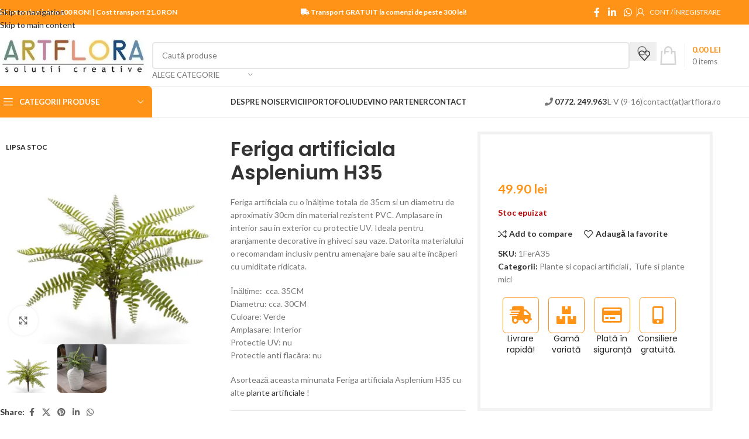

--- FILE ---
content_type: text/html; charset=UTF-8
request_url: https://www.artflora.ro/feriga-artificiala-asplenium-h35/
body_size: 64691
content:
<!DOCTYPE html>
<html lang="ro-RO" prefix="og: https://ogp.me/ns#">
<head><meta charset="UTF-8"><script>if(navigator.userAgent.match(/MSIE|Internet Explorer/i)||navigator.userAgent.match(/Trident\/7\..*?rv:11/i)){var href=document.location.href;if(!href.match(/[?&]nowprocket/)){if(href.indexOf("?")==-1){if(href.indexOf("#")==-1){document.location.href=href+"?nowprocket=1"}else{document.location.href=href.replace("#","?nowprocket=1#")}}else{if(href.indexOf("#")==-1){document.location.href=href+"&nowprocket=1"}else{document.location.href=href.replace("#","&nowprocket=1#")}}}}</script><script>(()=>{class RocketLazyLoadScripts{constructor(){this.v="2.0.4",this.userEvents=["keydown","keyup","mousedown","mouseup","mousemove","mouseover","mouseout","touchmove","touchstart","touchend","touchcancel","wheel","click","dblclick","input"],this.attributeEvents=["onblur","onclick","oncontextmenu","ondblclick","onfocus","onmousedown","onmouseenter","onmouseleave","onmousemove","onmouseout","onmouseover","onmouseup","onmousewheel","onscroll","onsubmit"]}async t(){this.i(),this.o(),/iP(ad|hone)/.test(navigator.userAgent)&&this.h(),this.u(),this.l(this),this.m(),this.k(this),this.p(this),this._(),await Promise.all([this.R(),this.L()]),this.lastBreath=Date.now(),this.S(this),this.P(),this.D(),this.O(),this.M(),await this.C(this.delayedScripts.normal),await this.C(this.delayedScripts.defer),await this.C(this.delayedScripts.async),await this.T(),await this.F(),await this.j(),await this.A(),window.dispatchEvent(new Event("rocket-allScriptsLoaded")),this.everythingLoaded=!0,this.lastTouchEnd&&await new Promise(t=>setTimeout(t,500-Date.now()+this.lastTouchEnd)),this.I(),this.H(),this.U(),this.W()}i(){this.CSPIssue=sessionStorage.getItem("rocketCSPIssue"),document.addEventListener("securitypolicyviolation",t=>{this.CSPIssue||"script-src-elem"!==t.violatedDirective||"data"!==t.blockedURI||(this.CSPIssue=!0,sessionStorage.setItem("rocketCSPIssue",!0))},{isRocket:!0})}o(){window.addEventListener("pageshow",t=>{this.persisted=t.persisted,this.realWindowLoadedFired=!0},{isRocket:!0}),window.addEventListener("pagehide",()=>{this.onFirstUserAction=null},{isRocket:!0})}h(){let t;function e(e){t=e}window.addEventListener("touchstart",e,{isRocket:!0}),window.addEventListener("touchend",function i(o){o.changedTouches[0]&&t.changedTouches[0]&&Math.abs(o.changedTouches[0].pageX-t.changedTouches[0].pageX)<10&&Math.abs(o.changedTouches[0].pageY-t.changedTouches[0].pageY)<10&&o.timeStamp-t.timeStamp<200&&(window.removeEventListener("touchstart",e,{isRocket:!0}),window.removeEventListener("touchend",i,{isRocket:!0}),"INPUT"===o.target.tagName&&"text"===o.target.type||(o.target.dispatchEvent(new TouchEvent("touchend",{target:o.target,bubbles:!0})),o.target.dispatchEvent(new MouseEvent("mouseover",{target:o.target,bubbles:!0})),o.target.dispatchEvent(new PointerEvent("click",{target:o.target,bubbles:!0,cancelable:!0,detail:1,clientX:o.changedTouches[0].clientX,clientY:o.changedTouches[0].clientY})),event.preventDefault()))},{isRocket:!0})}q(t){this.userActionTriggered||("mousemove"!==t.type||this.firstMousemoveIgnored?"keyup"===t.type||"mouseover"===t.type||"mouseout"===t.type||(this.userActionTriggered=!0,this.onFirstUserAction&&this.onFirstUserAction()):this.firstMousemoveIgnored=!0),"click"===t.type&&t.preventDefault(),t.stopPropagation(),t.stopImmediatePropagation(),"touchstart"===this.lastEvent&&"touchend"===t.type&&(this.lastTouchEnd=Date.now()),"click"===t.type&&(this.lastTouchEnd=0),this.lastEvent=t.type,t.composedPath&&t.composedPath()[0].getRootNode()instanceof ShadowRoot&&(t.rocketTarget=t.composedPath()[0]),this.savedUserEvents.push(t)}u(){this.savedUserEvents=[],this.userEventHandler=this.q.bind(this),this.userEvents.forEach(t=>window.addEventListener(t,this.userEventHandler,{passive:!1,isRocket:!0})),document.addEventListener("visibilitychange",this.userEventHandler,{isRocket:!0})}U(){this.userEvents.forEach(t=>window.removeEventListener(t,this.userEventHandler,{passive:!1,isRocket:!0})),document.removeEventListener("visibilitychange",this.userEventHandler,{isRocket:!0}),this.savedUserEvents.forEach(t=>{(t.rocketTarget||t.target).dispatchEvent(new window[t.constructor.name](t.type,t))})}m(){const t="return false",e=Array.from(this.attributeEvents,t=>"data-rocket-"+t),i="["+this.attributeEvents.join("],[")+"]",o="[data-rocket-"+this.attributeEvents.join("],[data-rocket-")+"]",s=(e,i,o)=>{o&&o!==t&&(e.setAttribute("data-rocket-"+i,o),e["rocket"+i]=new Function("event",o),e.setAttribute(i,t))};new MutationObserver(t=>{for(const n of t)"attributes"===n.type&&(n.attributeName.startsWith("data-rocket-")||this.everythingLoaded?n.attributeName.startsWith("data-rocket-")&&this.everythingLoaded&&this.N(n.target,n.attributeName.substring(12)):s(n.target,n.attributeName,n.target.getAttribute(n.attributeName))),"childList"===n.type&&n.addedNodes.forEach(t=>{if(t.nodeType===Node.ELEMENT_NODE)if(this.everythingLoaded)for(const i of[t,...t.querySelectorAll(o)])for(const t of i.getAttributeNames())e.includes(t)&&this.N(i,t.substring(12));else for(const e of[t,...t.querySelectorAll(i)])for(const t of e.getAttributeNames())this.attributeEvents.includes(t)&&s(e,t,e.getAttribute(t))})}).observe(document,{subtree:!0,childList:!0,attributeFilter:[...this.attributeEvents,...e]})}I(){this.attributeEvents.forEach(t=>{document.querySelectorAll("[data-rocket-"+t+"]").forEach(e=>{this.N(e,t)})})}N(t,e){const i=t.getAttribute("data-rocket-"+e);i&&(t.setAttribute(e,i),t.removeAttribute("data-rocket-"+e))}k(t){Object.defineProperty(HTMLElement.prototype,"onclick",{get(){return this.rocketonclick||null},set(e){this.rocketonclick=e,this.setAttribute(t.everythingLoaded?"onclick":"data-rocket-onclick","this.rocketonclick(event)")}})}S(t){function e(e,i){let o=e[i];e[i]=null,Object.defineProperty(e,i,{get:()=>o,set(s){t.everythingLoaded?o=s:e["rocket"+i]=o=s}})}e(document,"onreadystatechange"),e(window,"onload"),e(window,"onpageshow");try{Object.defineProperty(document,"readyState",{get:()=>t.rocketReadyState,set(e){t.rocketReadyState=e},configurable:!0}),document.readyState="loading"}catch(t){console.log("WPRocket DJE readyState conflict, bypassing")}}l(t){this.originalAddEventListener=EventTarget.prototype.addEventListener,this.originalRemoveEventListener=EventTarget.prototype.removeEventListener,this.savedEventListeners=[],EventTarget.prototype.addEventListener=function(e,i,o){o&&o.isRocket||!t.B(e,this)&&!t.userEvents.includes(e)||t.B(e,this)&&!t.userActionTriggered||e.startsWith("rocket-")||t.everythingLoaded?t.originalAddEventListener.call(this,e,i,o):(t.savedEventListeners.push({target:this,remove:!1,type:e,func:i,options:o}),"mouseenter"!==e&&"mouseleave"!==e||t.originalAddEventListener.call(this,e,t.savedUserEvents.push,o))},EventTarget.prototype.removeEventListener=function(e,i,o){o&&o.isRocket||!t.B(e,this)&&!t.userEvents.includes(e)||t.B(e,this)&&!t.userActionTriggered||e.startsWith("rocket-")||t.everythingLoaded?t.originalRemoveEventListener.call(this,e,i,o):t.savedEventListeners.push({target:this,remove:!0,type:e,func:i,options:o})}}J(t,e){this.savedEventListeners=this.savedEventListeners.filter(i=>{let o=i.type,s=i.target||window;return e!==o||t!==s||(this.B(o,s)&&(i.type="rocket-"+o),this.$(i),!1)})}H(){EventTarget.prototype.addEventListener=this.originalAddEventListener,EventTarget.prototype.removeEventListener=this.originalRemoveEventListener,this.savedEventListeners.forEach(t=>this.$(t))}$(t){t.remove?this.originalRemoveEventListener.call(t.target,t.type,t.func,t.options):this.originalAddEventListener.call(t.target,t.type,t.func,t.options)}p(t){let e;function i(e){return t.everythingLoaded?e:e.split(" ").map(t=>"load"===t||t.startsWith("load.")?"rocket-jquery-load":t).join(" ")}function o(o){function s(e){const s=o.fn[e];o.fn[e]=o.fn.init.prototype[e]=function(){return this[0]===window&&t.userActionTriggered&&("string"==typeof arguments[0]||arguments[0]instanceof String?arguments[0]=i(arguments[0]):"object"==typeof arguments[0]&&Object.keys(arguments[0]).forEach(t=>{const e=arguments[0][t];delete arguments[0][t],arguments[0][i(t)]=e})),s.apply(this,arguments),this}}if(o&&o.fn&&!t.allJQueries.includes(o)){const e={DOMContentLoaded:[],"rocket-DOMContentLoaded":[]};for(const t in e)document.addEventListener(t,()=>{e[t].forEach(t=>t())},{isRocket:!0});o.fn.ready=o.fn.init.prototype.ready=function(i){function s(){parseInt(o.fn.jquery)>2?setTimeout(()=>i.bind(document)(o)):i.bind(document)(o)}return"function"==typeof i&&(t.realDomReadyFired?!t.userActionTriggered||t.fauxDomReadyFired?s():e["rocket-DOMContentLoaded"].push(s):e.DOMContentLoaded.push(s)),o([])},s("on"),s("one"),s("off"),t.allJQueries.push(o)}e=o}t.allJQueries=[],o(window.jQuery),Object.defineProperty(window,"jQuery",{get:()=>e,set(t){o(t)}})}P(){const t=new Map;document.write=document.writeln=function(e){const i=document.currentScript,o=document.createRange(),s=i.parentElement;let n=t.get(i);void 0===n&&(n=i.nextSibling,t.set(i,n));const c=document.createDocumentFragment();o.setStart(c,0),c.appendChild(o.createContextualFragment(e)),s.insertBefore(c,n)}}async R(){return new Promise(t=>{this.userActionTriggered?t():this.onFirstUserAction=t})}async L(){return new Promise(t=>{document.addEventListener("DOMContentLoaded",()=>{this.realDomReadyFired=!0,t()},{isRocket:!0})})}async j(){return this.realWindowLoadedFired?Promise.resolve():new Promise(t=>{window.addEventListener("load",t,{isRocket:!0})})}M(){this.pendingScripts=[];this.scriptsMutationObserver=new MutationObserver(t=>{for(const e of t)e.addedNodes.forEach(t=>{"SCRIPT"!==t.tagName||t.noModule||t.isWPRocket||this.pendingScripts.push({script:t,promise:new Promise(e=>{const i=()=>{const i=this.pendingScripts.findIndex(e=>e.script===t);i>=0&&this.pendingScripts.splice(i,1),e()};t.addEventListener("load",i,{isRocket:!0}),t.addEventListener("error",i,{isRocket:!0}),setTimeout(i,1e3)})})})}),this.scriptsMutationObserver.observe(document,{childList:!0,subtree:!0})}async F(){await this.X(),this.pendingScripts.length?(await this.pendingScripts[0].promise,await this.F()):this.scriptsMutationObserver.disconnect()}D(){this.delayedScripts={normal:[],async:[],defer:[]},document.querySelectorAll("script[type$=rocketlazyloadscript]").forEach(t=>{t.hasAttribute("data-rocket-src")?t.hasAttribute("async")&&!1!==t.async?this.delayedScripts.async.push(t):t.hasAttribute("defer")&&!1!==t.defer||"module"===t.getAttribute("data-rocket-type")?this.delayedScripts.defer.push(t):this.delayedScripts.normal.push(t):this.delayedScripts.normal.push(t)})}async _(){await this.L();let t=[];document.querySelectorAll("script[type$=rocketlazyloadscript][data-rocket-src]").forEach(e=>{let i=e.getAttribute("data-rocket-src");if(i&&!i.startsWith("data:")){i.startsWith("//")&&(i=location.protocol+i);try{const o=new URL(i).origin;o!==location.origin&&t.push({src:o,crossOrigin:e.crossOrigin||"module"===e.getAttribute("data-rocket-type")})}catch(t){}}}),t=[...new Map(t.map(t=>[JSON.stringify(t),t])).values()],this.Y(t,"preconnect")}async G(t){if(await this.K(),!0!==t.noModule||!("noModule"in HTMLScriptElement.prototype))return new Promise(e=>{let i;function o(){(i||t).setAttribute("data-rocket-status","executed"),e()}try{if(navigator.userAgent.includes("Firefox/")||""===navigator.vendor||this.CSPIssue)i=document.createElement("script"),[...t.attributes].forEach(t=>{let e=t.nodeName;"type"!==e&&("data-rocket-type"===e&&(e="type"),"data-rocket-src"===e&&(e="src"),i.setAttribute(e,t.nodeValue))}),t.text&&(i.text=t.text),t.nonce&&(i.nonce=t.nonce),i.hasAttribute("src")?(i.addEventListener("load",o,{isRocket:!0}),i.addEventListener("error",()=>{i.setAttribute("data-rocket-status","failed-network"),e()},{isRocket:!0}),setTimeout(()=>{i.isConnected||e()},1)):(i.text=t.text,o()),i.isWPRocket=!0,t.parentNode.replaceChild(i,t);else{const i=t.getAttribute("data-rocket-type"),s=t.getAttribute("data-rocket-src");i?(t.type=i,t.removeAttribute("data-rocket-type")):t.removeAttribute("type"),t.addEventListener("load",o,{isRocket:!0}),t.addEventListener("error",i=>{this.CSPIssue&&i.target.src.startsWith("data:")?(console.log("WPRocket: CSP fallback activated"),t.removeAttribute("src"),this.G(t).then(e)):(t.setAttribute("data-rocket-status","failed-network"),e())},{isRocket:!0}),s?(t.fetchPriority="high",t.removeAttribute("data-rocket-src"),t.src=s):t.src="data:text/javascript;base64,"+window.btoa(unescape(encodeURIComponent(t.text)))}}catch(i){t.setAttribute("data-rocket-status","failed-transform"),e()}});t.setAttribute("data-rocket-status","skipped")}async C(t){const e=t.shift();return e?(e.isConnected&&await this.G(e),this.C(t)):Promise.resolve()}O(){this.Y([...this.delayedScripts.normal,...this.delayedScripts.defer,...this.delayedScripts.async],"preload")}Y(t,e){this.trash=this.trash||[];let i=!0;var o=document.createDocumentFragment();t.forEach(t=>{const s=t.getAttribute&&t.getAttribute("data-rocket-src")||t.src;if(s&&!s.startsWith("data:")){const n=document.createElement("link");n.href=s,n.rel=e,"preconnect"!==e&&(n.as="script",n.fetchPriority=i?"high":"low"),t.getAttribute&&"module"===t.getAttribute("data-rocket-type")&&(n.crossOrigin=!0),t.crossOrigin&&(n.crossOrigin=t.crossOrigin),t.integrity&&(n.integrity=t.integrity),t.nonce&&(n.nonce=t.nonce),o.appendChild(n),this.trash.push(n),i=!1}}),document.head.appendChild(o)}W(){this.trash.forEach(t=>t.remove())}async T(){try{document.readyState="interactive"}catch(t){}this.fauxDomReadyFired=!0;try{await this.K(),this.J(document,"readystatechange"),document.dispatchEvent(new Event("rocket-readystatechange")),await this.K(),document.rocketonreadystatechange&&document.rocketonreadystatechange(),await this.K(),this.J(document,"DOMContentLoaded"),document.dispatchEvent(new Event("rocket-DOMContentLoaded")),await this.K(),this.J(window,"DOMContentLoaded"),window.dispatchEvent(new Event("rocket-DOMContentLoaded"))}catch(t){console.error(t)}}async A(){try{document.readyState="complete"}catch(t){}try{await this.K(),this.J(document,"readystatechange"),document.dispatchEvent(new Event("rocket-readystatechange")),await this.K(),document.rocketonreadystatechange&&document.rocketonreadystatechange(),await this.K(),this.J(window,"load"),window.dispatchEvent(new Event("rocket-load")),await this.K(),window.rocketonload&&window.rocketonload(),await this.K(),this.allJQueries.forEach(t=>t(window).trigger("rocket-jquery-load")),await this.K(),this.J(window,"pageshow");const t=new Event("rocket-pageshow");t.persisted=this.persisted,window.dispatchEvent(t),await this.K(),window.rocketonpageshow&&window.rocketonpageshow({persisted:this.persisted})}catch(t){console.error(t)}}async K(){Date.now()-this.lastBreath>45&&(await this.X(),this.lastBreath=Date.now())}async X(){return document.hidden?new Promise(t=>setTimeout(t)):new Promise(t=>requestAnimationFrame(t))}B(t,e){return e===document&&"readystatechange"===t||(e===document&&"DOMContentLoaded"===t||(e===window&&"DOMContentLoaded"===t||(e===window&&"load"===t||e===window&&"pageshow"===t)))}static run(){(new RocketLazyLoadScripts).t()}}RocketLazyLoadScripts.run()})();</script>
	
	<link rel="profile" href="https://gmpg.org/xfn/11">
	<link rel="pingback" href="https://www.artflora.ro/xmlrpc.php">

		<style>img:is([sizes="auto" i], [sizes^="auto," i]) { contain-intrinsic-size: 3000px 1500px }</style>
	
<!-- Optimizare pentru motoarele de căutare de Rank Math PRO - https://rankmath.com/ -->
<title>Feriga artificiala Asplenium H35 - ARTFLORA</title>
<link data-rocket-preload as="style" href="https://fonts.googleapis.com/css?family=Lato%3A400%2C700%7CPoppins%3A400%2C600%2C500&#038;display=swap" rel="preload">
<link href="https://fonts.googleapis.com/css?family=Lato%3A400%2C700%7CPoppins%3A400%2C600%2C500&#038;display=swap" media="print" onload="this.media=&#039;all&#039;" rel="stylesheet">
<noscript data-wpr-hosted-gf-parameters=""><link rel="stylesheet" href="https://fonts.googleapis.com/css?family=Lato%3A400%2C700%7CPoppins%3A400%2C600%2C500&#038;display=swap"></noscript>
<meta name="description" content="Cauti Feriga artificiala premium? Acum ai Feriga artificiala Asplenium H35 cu aspect ultra-realist, cu livrare rapida din stoc! Intra in shop!"/>
<meta name="robots" content="follow, index, max-snippet:-1, max-video-preview:-1, max-image-preview:large"/>
<link rel="canonical" href="https://www.artflora.ro/feriga-artificiala-asplenium-h35/" />
<meta property="og:locale" content="ro_RO" />
<meta property="og:type" content="product" />
<meta property="og:title" content="Feriga artificiala Asplenium H35 - ARTFLORA" />
<meta property="og:description" content="Cauti Feriga artificiala premium? Acum ai Feriga artificiala Asplenium H35 cu aspect ultra-realist, cu livrare rapida din stoc! Intra in shop!" />
<meta property="og:url" content="https://www.artflora.ro/feriga-artificiala-asplenium-h35/" />
<meta property="og:site_name" content="ARTFLORA" />
<meta property="og:updated_time" content="2025-03-28T11:04:59+03:00" />
<meta property="og:image" content="https://www.artflora.ro/wp-content/uploads/2021/01/Feriga-artificiala-Artflora-35cm.png" />
<meta property="og:image:secure_url" content="https://www.artflora.ro/wp-content/uploads/2021/01/Feriga-artificiala-Artflora-35cm.png" />
<meta property="og:image:width" content="500" />
<meta property="og:image:height" content="500" />
<meta property="og:image:alt" content="Feriga artificiala Asplenium H35" />
<meta property="og:image:type" content="image/png" />
<meta property="product:price:amount" content="49.90" />
<meta property="product:price:currency" content="RON" />
<meta property="product:retailer_item_id" content="1FerA35" />
<meta name="twitter:card" content="summary_large_image" />
<meta name="twitter:title" content="Feriga artificiala Asplenium H35 - ARTFLORA" />
<meta name="twitter:description" content="Cauti Feriga artificiala premium? Acum ai Feriga artificiala Asplenium H35 cu aspect ultra-realist, cu livrare rapida din stoc! Intra in shop!" />
<meta name="twitter:image" content="https://www.artflora.ro/wp-content/uploads/2021/01/Feriga-artificiala-Artflora-35cm.png" />
<meta name="twitter:label1" content="Preț" />
<meta name="twitter:data1" content="49.90&nbsp;lei" />
<meta name="twitter:label2" content="Disponibilitate" />
<meta name="twitter:data2" content="Stoc epuizat" />
<script type="application/ld+json" class="rank-math-schema-pro">{"@context":"https://schema.org","@graph":[{"@type":"Place","@id":"https://www.artflora.ro/#place","address":{"@type":"PostalAddress","streetAddress":"Depozit: Str. Piatra Craiului Nr.43","addressLocality":"Cluj-Napoca","addressRegion":"Cluj","postalCode":"400226","addressCountry":"Romania"}},{"@type":["HomeGoodsStore","Organization"],"@id":"https://www.artflora.ro/#organization","name":"Artflora Shop","url":"https://www.artflora.ro","sameAs":["https://www.facebook.com/artflora.ro"],"email":"contact@artflora.ro","address":{"@type":"PostalAddress","streetAddress":"Depozit: Str. Piatra Craiului Nr.43","addressLocality":"Cluj-Napoca","addressRegion":"Cluj","postalCode":"400226","addressCountry":"Romania"},"logo":{"@type":"ImageObject","@id":"https://www.artflora.ro/#logo","url":"https://www.artflora.ro/wp-content/uploads/2021/01/cropped-logo_artflora_500-1-4.jpg","contentUrl":"https://www.artflora.ro/wp-content/uploads/2021/01/cropped-logo_artflora_500-1-4.jpg","caption":"ARTFLORA","inLanguage":"ro-RO","width":"470","height":"100"},"openingHours":["Monday,Tuesday,Wednesday,Thursday,Friday 08:30-16:00"],"location":{"@id":"https://www.artflora.ro/#place"},"image":{"@id":"https://www.artflora.ro/#logo"},"telephone":"0772249963"},{"@type":"WebSite","@id":"https://www.artflora.ro/#website","url":"https://www.artflora.ro","name":"ARTFLORA","publisher":{"@id":"https://www.artflora.ro/#organization"},"inLanguage":"ro-RO"},{"@type":"ImageObject","@id":"https://www.artflora.ro/wp-content/uploads/2021/01/Feriga-artificiala-Artflora-35cm.png","url":"https://www.artflora.ro/wp-content/uploads/2021/01/Feriga-artificiala-Artflora-35cm.png","width":"500","height":"500","caption":"Feriga artificiala Asplenium H35","inLanguage":"ro-RO"},{"@type":"ItemPage","@id":"https://www.artflora.ro/feriga-artificiala-asplenium-h35/#webpage","url":"https://www.artflora.ro/feriga-artificiala-asplenium-h35/","name":"Feriga artificiala Asplenium H35 - ARTFLORA","datePublished":"2021-01-12T17:35:46+03:00","dateModified":"2025-03-28T11:04:59+03:00","isPartOf":{"@id":"https://www.artflora.ro/#website"},"primaryImageOfPage":{"@id":"https://www.artflora.ro/wp-content/uploads/2021/01/Feriga-artificiala-Artflora-35cm.png"},"inLanguage":"ro-RO"},{"@type":"Product","name":"Feriga artificiala Asplenium H35 - ARTFLORA","description":"Cauti Feriga artificiala premium? Acum ai Feriga artificiala Asplenium H35 cu aspect ultra-realist, cu livrare rapida din stoc! Intra in shop!","sku":"1FerA35","category":"Plante si copaci artificiali","mainEntityOfPage":{"@id":"https://www.artflora.ro/feriga-artificiala-asplenium-h35/#webpage"},"image":[{"@type":"ImageObject","url":"https://www.artflora.ro/wp-content/uploads/2021/01/Feriga-artificiala-Artflora-35cm.png","height":"500","width":"500"},{"@type":"ImageObject","url":"https://www.artflora.ro/wp-content/uploads/2021/01/Feriga-artificiala-Artflora-35cm-in-ghiveci.png","height":"500","width":"500"}],"offers":{"@type":"Offer","price":"49.90","priceCurrency":"RON","priceValidUntil":"2027-12-31","availability":"https://schema.org/OutOfStock","itemCondition":"NewCondition","url":"https://www.artflora.ro/feriga-artificiala-asplenium-h35/","seller":{"@type":"Organization","@id":"https://www.artflora.ro/","name":"ARTFLORA","url":"https://www.artflora.ro","logo":"https://www.artflora.ro/wp-content/uploads/2021/01/cropped-logo_artflora_500-1-4.jpg"},"priceSpecification":{"price":"49.90","priceCurrency":"RON","valueAddedTaxIncluded":"true"}},"@id":"https://www.artflora.ro/feriga-artificiala-asplenium-h35/#richSnippet"}]}</script>
<!-- /Rank Math - modul SEO pentru WordPress -->

<link rel='dns-prefetch' href='//fonts.googleapis.com' />
<link href='https://fonts.gstatic.com' crossorigin rel='preconnect' />
<link rel="alternate" type="application/rss+xml" title="ARTFLORA &raquo; Flux" href="https://www.artflora.ro/feed/" />
<link rel="alternate" type="application/rss+xml" title="ARTFLORA &raquo; Flux comentarii" href="https://www.artflora.ro/comments/feed/" />
<link rel='stylesheet' id='wp-block-library-css' href='https://www.artflora.ro/wp-includes/css/dist/block-library/style.min.css?ver=6.8.3' type='text/css' media='all' />
<style id='safe-svg-svg-icon-style-inline-css' type='text/css'>
.safe-svg-cover{text-align:center}.safe-svg-cover .safe-svg-inside{display:inline-block;max-width:100%}.safe-svg-cover svg{fill:currentColor;height:100%;max-height:100%;max-width:100%;width:100%}

</style>
<style id='global-styles-inline-css' type='text/css'>
:root{--wp--preset--aspect-ratio--square: 1;--wp--preset--aspect-ratio--4-3: 4/3;--wp--preset--aspect-ratio--3-4: 3/4;--wp--preset--aspect-ratio--3-2: 3/2;--wp--preset--aspect-ratio--2-3: 2/3;--wp--preset--aspect-ratio--16-9: 16/9;--wp--preset--aspect-ratio--9-16: 9/16;--wp--preset--color--black: #000000;--wp--preset--color--cyan-bluish-gray: #abb8c3;--wp--preset--color--white: #ffffff;--wp--preset--color--pale-pink: #f78da7;--wp--preset--color--vivid-red: #cf2e2e;--wp--preset--color--luminous-vivid-orange: #ff6900;--wp--preset--color--luminous-vivid-amber: #fcb900;--wp--preset--color--light-green-cyan: #7bdcb5;--wp--preset--color--vivid-green-cyan: #00d084;--wp--preset--color--pale-cyan-blue: #8ed1fc;--wp--preset--color--vivid-cyan-blue: #0693e3;--wp--preset--color--vivid-purple: #9b51e0;--wp--preset--gradient--vivid-cyan-blue-to-vivid-purple: linear-gradient(135deg,rgba(6,147,227,1) 0%,rgb(155,81,224) 100%);--wp--preset--gradient--light-green-cyan-to-vivid-green-cyan: linear-gradient(135deg,rgb(122,220,180) 0%,rgb(0,208,130) 100%);--wp--preset--gradient--luminous-vivid-amber-to-luminous-vivid-orange: linear-gradient(135deg,rgba(252,185,0,1) 0%,rgba(255,105,0,1) 100%);--wp--preset--gradient--luminous-vivid-orange-to-vivid-red: linear-gradient(135deg,rgba(255,105,0,1) 0%,rgb(207,46,46) 100%);--wp--preset--gradient--very-light-gray-to-cyan-bluish-gray: linear-gradient(135deg,rgb(238,238,238) 0%,rgb(169,184,195) 100%);--wp--preset--gradient--cool-to-warm-spectrum: linear-gradient(135deg,rgb(74,234,220) 0%,rgb(151,120,209) 20%,rgb(207,42,186) 40%,rgb(238,44,130) 60%,rgb(251,105,98) 80%,rgb(254,248,76) 100%);--wp--preset--gradient--blush-light-purple: linear-gradient(135deg,rgb(255,206,236) 0%,rgb(152,150,240) 100%);--wp--preset--gradient--blush-bordeaux: linear-gradient(135deg,rgb(254,205,165) 0%,rgb(254,45,45) 50%,rgb(107,0,62) 100%);--wp--preset--gradient--luminous-dusk: linear-gradient(135deg,rgb(255,203,112) 0%,rgb(199,81,192) 50%,rgb(65,88,208) 100%);--wp--preset--gradient--pale-ocean: linear-gradient(135deg,rgb(255,245,203) 0%,rgb(182,227,212) 50%,rgb(51,167,181) 100%);--wp--preset--gradient--electric-grass: linear-gradient(135deg,rgb(202,248,128) 0%,rgb(113,206,126) 100%);--wp--preset--gradient--midnight: linear-gradient(135deg,rgb(2,3,129) 0%,rgb(40,116,252) 100%);--wp--preset--font-size--small: 13px;--wp--preset--font-size--medium: 20px;--wp--preset--font-size--large: 36px;--wp--preset--font-size--x-large: 42px;--wp--preset--spacing--20: 0.44rem;--wp--preset--spacing--30: 0.67rem;--wp--preset--spacing--40: 1rem;--wp--preset--spacing--50: 1.5rem;--wp--preset--spacing--60: 2.25rem;--wp--preset--spacing--70: 3.38rem;--wp--preset--spacing--80: 5.06rem;--wp--preset--shadow--natural: 6px 6px 9px rgba(0, 0, 0, 0.2);--wp--preset--shadow--deep: 12px 12px 50px rgba(0, 0, 0, 0.4);--wp--preset--shadow--sharp: 6px 6px 0px rgba(0, 0, 0, 0.2);--wp--preset--shadow--outlined: 6px 6px 0px -3px rgba(255, 255, 255, 1), 6px 6px rgba(0, 0, 0, 1);--wp--preset--shadow--crisp: 6px 6px 0px rgba(0, 0, 0, 1);}:where(body) { margin: 0; }.wp-site-blocks > .alignleft { float: left; margin-right: 2em; }.wp-site-blocks > .alignright { float: right; margin-left: 2em; }.wp-site-blocks > .aligncenter { justify-content: center; margin-left: auto; margin-right: auto; }:where(.is-layout-flex){gap: 0.5em;}:where(.is-layout-grid){gap: 0.5em;}.is-layout-flow > .alignleft{float: left;margin-inline-start: 0;margin-inline-end: 2em;}.is-layout-flow > .alignright{float: right;margin-inline-start: 2em;margin-inline-end: 0;}.is-layout-flow > .aligncenter{margin-left: auto !important;margin-right: auto !important;}.is-layout-constrained > .alignleft{float: left;margin-inline-start: 0;margin-inline-end: 2em;}.is-layout-constrained > .alignright{float: right;margin-inline-start: 2em;margin-inline-end: 0;}.is-layout-constrained > .aligncenter{margin-left: auto !important;margin-right: auto !important;}.is-layout-constrained > :where(:not(.alignleft):not(.alignright):not(.alignfull)){margin-left: auto !important;margin-right: auto !important;}body .is-layout-flex{display: flex;}.is-layout-flex{flex-wrap: wrap;align-items: center;}.is-layout-flex > :is(*, div){margin: 0;}body .is-layout-grid{display: grid;}.is-layout-grid > :is(*, div){margin: 0;}body{padding-top: 0px;padding-right: 0px;padding-bottom: 0px;padding-left: 0px;}a:where(:not(.wp-element-button)){text-decoration: none;}:root :where(.wp-element-button, .wp-block-button__link){background-color: #32373c;border-width: 0;color: #fff;font-family: inherit;font-size: inherit;line-height: inherit;padding: calc(0.667em + 2px) calc(1.333em + 2px);text-decoration: none;}.has-black-color{color: var(--wp--preset--color--black) !important;}.has-cyan-bluish-gray-color{color: var(--wp--preset--color--cyan-bluish-gray) !important;}.has-white-color{color: var(--wp--preset--color--white) !important;}.has-pale-pink-color{color: var(--wp--preset--color--pale-pink) !important;}.has-vivid-red-color{color: var(--wp--preset--color--vivid-red) !important;}.has-luminous-vivid-orange-color{color: var(--wp--preset--color--luminous-vivid-orange) !important;}.has-luminous-vivid-amber-color{color: var(--wp--preset--color--luminous-vivid-amber) !important;}.has-light-green-cyan-color{color: var(--wp--preset--color--light-green-cyan) !important;}.has-vivid-green-cyan-color{color: var(--wp--preset--color--vivid-green-cyan) !important;}.has-pale-cyan-blue-color{color: var(--wp--preset--color--pale-cyan-blue) !important;}.has-vivid-cyan-blue-color{color: var(--wp--preset--color--vivid-cyan-blue) !important;}.has-vivid-purple-color{color: var(--wp--preset--color--vivid-purple) !important;}.has-black-background-color{background-color: var(--wp--preset--color--black) !important;}.has-cyan-bluish-gray-background-color{background-color: var(--wp--preset--color--cyan-bluish-gray) !important;}.has-white-background-color{background-color: var(--wp--preset--color--white) !important;}.has-pale-pink-background-color{background-color: var(--wp--preset--color--pale-pink) !important;}.has-vivid-red-background-color{background-color: var(--wp--preset--color--vivid-red) !important;}.has-luminous-vivid-orange-background-color{background-color: var(--wp--preset--color--luminous-vivid-orange) !important;}.has-luminous-vivid-amber-background-color{background-color: var(--wp--preset--color--luminous-vivid-amber) !important;}.has-light-green-cyan-background-color{background-color: var(--wp--preset--color--light-green-cyan) !important;}.has-vivid-green-cyan-background-color{background-color: var(--wp--preset--color--vivid-green-cyan) !important;}.has-pale-cyan-blue-background-color{background-color: var(--wp--preset--color--pale-cyan-blue) !important;}.has-vivid-cyan-blue-background-color{background-color: var(--wp--preset--color--vivid-cyan-blue) !important;}.has-vivid-purple-background-color{background-color: var(--wp--preset--color--vivid-purple) !important;}.has-black-border-color{border-color: var(--wp--preset--color--black) !important;}.has-cyan-bluish-gray-border-color{border-color: var(--wp--preset--color--cyan-bluish-gray) !important;}.has-white-border-color{border-color: var(--wp--preset--color--white) !important;}.has-pale-pink-border-color{border-color: var(--wp--preset--color--pale-pink) !important;}.has-vivid-red-border-color{border-color: var(--wp--preset--color--vivid-red) !important;}.has-luminous-vivid-orange-border-color{border-color: var(--wp--preset--color--luminous-vivid-orange) !important;}.has-luminous-vivid-amber-border-color{border-color: var(--wp--preset--color--luminous-vivid-amber) !important;}.has-light-green-cyan-border-color{border-color: var(--wp--preset--color--light-green-cyan) !important;}.has-vivid-green-cyan-border-color{border-color: var(--wp--preset--color--vivid-green-cyan) !important;}.has-pale-cyan-blue-border-color{border-color: var(--wp--preset--color--pale-cyan-blue) !important;}.has-vivid-cyan-blue-border-color{border-color: var(--wp--preset--color--vivid-cyan-blue) !important;}.has-vivid-purple-border-color{border-color: var(--wp--preset--color--vivid-purple) !important;}.has-vivid-cyan-blue-to-vivid-purple-gradient-background{background: var(--wp--preset--gradient--vivid-cyan-blue-to-vivid-purple) !important;}.has-light-green-cyan-to-vivid-green-cyan-gradient-background{background: var(--wp--preset--gradient--light-green-cyan-to-vivid-green-cyan) !important;}.has-luminous-vivid-amber-to-luminous-vivid-orange-gradient-background{background: var(--wp--preset--gradient--luminous-vivid-amber-to-luminous-vivid-orange) !important;}.has-luminous-vivid-orange-to-vivid-red-gradient-background{background: var(--wp--preset--gradient--luminous-vivid-orange-to-vivid-red) !important;}.has-very-light-gray-to-cyan-bluish-gray-gradient-background{background: var(--wp--preset--gradient--very-light-gray-to-cyan-bluish-gray) !important;}.has-cool-to-warm-spectrum-gradient-background{background: var(--wp--preset--gradient--cool-to-warm-spectrum) !important;}.has-blush-light-purple-gradient-background{background: var(--wp--preset--gradient--blush-light-purple) !important;}.has-blush-bordeaux-gradient-background{background: var(--wp--preset--gradient--blush-bordeaux) !important;}.has-luminous-dusk-gradient-background{background: var(--wp--preset--gradient--luminous-dusk) !important;}.has-pale-ocean-gradient-background{background: var(--wp--preset--gradient--pale-ocean) !important;}.has-electric-grass-gradient-background{background: var(--wp--preset--gradient--electric-grass) !important;}.has-midnight-gradient-background{background: var(--wp--preset--gradient--midnight) !important;}.has-small-font-size{font-size: var(--wp--preset--font-size--small) !important;}.has-medium-font-size{font-size: var(--wp--preset--font-size--medium) !important;}.has-large-font-size{font-size: var(--wp--preset--font-size--large) !important;}.has-x-large-font-size{font-size: var(--wp--preset--font-size--x-large) !important;}
:where(.wp-block-post-template.is-layout-flex){gap: 1.25em;}:where(.wp-block-post-template.is-layout-grid){gap: 1.25em;}
:where(.wp-block-columns.is-layout-flex){gap: 2em;}:where(.wp-block-columns.is-layout-grid){gap: 2em;}
:root :where(.wp-block-pullquote){font-size: 1.5em;line-height: 1.6;}
</style>
<style id='woocommerce-inline-inline-css' type='text/css'>
.woocommerce form .form-row .required { visibility: visible; }
</style>
<link data-minify="1" rel='stylesheet' id='cookie-law-info-css' href='https://www.artflora.ro/wp-content/cache/min/1/wp-content/plugins/cookie-law-info/legacy/public/css/cookie-law-info-public.css?ver=1766422988' type='text/css' media='all' />
<link data-minify="1" rel='stylesheet' id='cookie-law-info-gdpr-css' href='https://www.artflora.ro/wp-content/cache/min/1/wp-content/plugins/cookie-law-info/legacy/public/css/cookie-law-info-gdpr.css?ver=1766422988' type='text/css' media='all' />
<link rel='stylesheet' id='gls-css' href='https://www.artflora.ro/wp-content/plugins/gls-shipping-v2/public/css/gls-public.css?ver=1.0.0' type='text/css' media='all' />
<link data-minify="1" rel='stylesheet' id='pmw-public-elementor-fix-css' href='https://www.artflora.ro/wp-content/cache/min/1/wp-content/plugins/pixel-manager-pro-for-woocommerce/css/public/elementor-fix.css?ver=1766422988' type='text/css' media='all' />
<link rel='stylesheet' id='wd-widget-price-filter-css' href='https://www.artflora.ro/wp-content/themes/woodmart/css/parts/woo-widget-price-filter.min.css?ver=8.3.8' type='text/css' media='all' />
<link data-minify="1" rel='stylesheet' id='elementor-icons-css' href='https://www.artflora.ro/wp-content/cache/min/1/wp-content/plugins/elementor/assets/lib/eicons/css/elementor-icons.min.css?ver=1766422988' type='text/css' media='all' />
<link rel='stylesheet' id='elementor-frontend-css' href='https://www.artflora.ro/wp-content/plugins/elementor/assets/css/frontend.min.css?ver=3.33.5' type='text/css' media='all' />
<link data-minify="1" rel='stylesheet' id='elementor-post-128-css' href='https://www.artflora.ro/wp-content/cache/min/1/wp-content/uploads/elementor/css/post-128.css?ver=1766422988' type='text/css' media='all' />
<link data-minify="1" rel='stylesheet' id='font-awesome-5-all-css' href='https://www.artflora.ro/wp-content/cache/min/1/wp-content/plugins/elementor/assets/lib/font-awesome/css/all.min.css?ver=1766422988' type='text/css' media='all' />
<link rel='stylesheet' id='font-awesome-4-shim-css' href='https://www.artflora.ro/wp-content/plugins/elementor/assets/lib/font-awesome/css/v4-shims.min.css?ver=3.33.5' type='text/css' media='all' />
<link data-minify="1" rel='stylesheet' id='js_composer_front-css' href='https://www.artflora.ro/wp-content/cache/min/1/wp-content/uploads/2023/03/js_composer-1678893984.css?ver=1766422988' type='text/css' media='all' />
<link rel='stylesheet' id='wd-style-base-css' href='https://www.artflora.ro/wp-content/themes/woodmart/css/parts/base.min.css?ver=8.3.8' type='text/css' media='all' />
<link rel='stylesheet' id='wd-header-elements-base-css' href='https://www.artflora.ro/wp-content/themes/woodmart/css/parts/header-el-base.min.css?ver=8.3.8' type='text/css' media='all' />
<link rel='stylesheet' id='wd-revolution-slider-css' href='https://www.artflora.ro/wp-content/themes/woodmart/css/parts/int-rev-slider.min.css?ver=8.3.8' type='text/css' media='all' />
<link rel='stylesheet' id='wd-slider-css' href='https://www.artflora.ro/wp-content/themes/woodmart/css/parts/el-slider.min.css?ver=8.3.8' type='text/css' media='all' />
<link rel='stylesheet' id='wd-footer-base-css' href='https://www.artflora.ro/wp-content/themes/woodmart/css/parts/footer-base.min.css?ver=8.3.8' type='text/css' media='all' />
<link rel='stylesheet' id='wd-helpers-wpb-elem-css' href='https://www.artflora.ro/wp-content/themes/woodmart/css/parts/helpers-wpb-elem.min.css?ver=8.3.8' type='text/css' media='all' />
<link rel='stylesheet' id='wd-lazy-loading-css' href='https://www.artflora.ro/wp-content/themes/woodmart/css/parts/opt-lazy-load.min.css?ver=8.3.8' type='text/css' media='all' />
<link rel='stylesheet' id='wd-elementor-base-css' href='https://www.artflora.ro/wp-content/themes/woodmart/css/parts/int-elem-base.min.css?ver=8.3.8' type='text/css' media='all' />
<link rel='stylesheet' id='wd-elementor-pro-base-css' href='https://www.artflora.ro/wp-content/themes/woodmart/css/parts/int-elementor-pro.min.css?ver=8.3.8' type='text/css' media='all' />
<link rel='stylesheet' id='wd-woocommerce-base-css' href='https://www.artflora.ro/wp-content/themes/woodmart/css/parts/woocommerce-base.min.css?ver=8.3.8' type='text/css' media='all' />
<link rel='stylesheet' id='wd-mod-star-rating-css' href='https://www.artflora.ro/wp-content/themes/woodmart/css/parts/mod-star-rating.min.css?ver=8.3.8' type='text/css' media='all' />
<link rel='stylesheet' id='wd-woocommerce-block-notices-css' href='https://www.artflora.ro/wp-content/themes/woodmart/css/parts/woo-mod-block-notices.min.css?ver=8.3.8' type='text/css' media='all' />
<link rel='stylesheet' id='wd-woo-mod-quantity-css' href='https://www.artflora.ro/wp-content/themes/woodmart/css/parts/woo-mod-quantity.min.css?ver=8.3.8' type='text/css' media='all' />
<link rel='stylesheet' id='wd-woo-opt-free-progress-bar-css' href='https://www.artflora.ro/wp-content/themes/woodmart/css/parts/woo-opt-free-progress-bar.min.css?ver=8.3.8' type='text/css' media='all' />
<link rel='stylesheet' id='wd-woo-mod-progress-bar-css' href='https://www.artflora.ro/wp-content/themes/woodmart/css/parts/woo-mod-progress-bar.min.css?ver=8.3.8' type='text/css' media='all' />
<link rel='stylesheet' id='wd-woo-single-prod-el-base-css' href='https://www.artflora.ro/wp-content/themes/woodmart/css/parts/woo-single-prod-el-base.min.css?ver=8.3.8' type='text/css' media='all' />
<link rel='stylesheet' id='wd-woo-mod-stock-status-css' href='https://www.artflora.ro/wp-content/themes/woodmart/css/parts/woo-mod-stock-status.min.css?ver=8.3.8' type='text/css' media='all' />
<link rel='stylesheet' id='wd-woo-opt-hide-larger-price-css' href='https://www.artflora.ro/wp-content/themes/woodmart/css/parts/woo-opt-hide-larger-price.min.css?ver=8.3.8' type='text/css' media='all' />
<link rel='stylesheet' id='wd-woo-mod-shop-attributes-css' href='https://www.artflora.ro/wp-content/themes/woodmart/css/parts/woo-mod-shop-attributes.min.css?ver=8.3.8' type='text/css' media='all' />
<link rel='stylesheet' id='wd-wp-blocks-css' href='https://www.artflora.ro/wp-content/themes/woodmart/css/parts/wp-blocks.min.css?ver=8.3.8' type='text/css' media='all' />
<link rel='stylesheet' id='wd-header-base-css' href='https://www.artflora.ro/wp-content/themes/woodmart/css/parts/header-base.min.css?ver=8.3.8' type='text/css' media='all' />
<link rel='stylesheet' id='wd-mod-tools-css' href='https://www.artflora.ro/wp-content/themes/woodmart/css/parts/mod-tools.min.css?ver=8.3.8' type='text/css' media='all' />
<link rel='stylesheet' id='wd-social-icons-css' href='https://www.artflora.ro/wp-content/themes/woodmart/css/parts/el-social-icons.min.css?ver=8.3.8' type='text/css' media='all' />
<link rel='stylesheet' id='wd-woo-mod-login-form-css' href='https://www.artflora.ro/wp-content/themes/woodmart/css/parts/woo-mod-login-form.min.css?ver=8.3.8' type='text/css' media='all' />
<link rel='stylesheet' id='wd-header-my-account-css' href='https://www.artflora.ro/wp-content/themes/woodmart/css/parts/header-el-my-account.min.css?ver=8.3.8' type='text/css' media='all' />
<link rel='stylesheet' id='wd-header-search-css' href='https://www.artflora.ro/wp-content/themes/woodmart/css/parts/header-el-search.min.css?ver=8.3.8' type='text/css' media='all' />
<link rel='stylesheet' id='wd-header-search-form-css' href='https://www.artflora.ro/wp-content/themes/woodmart/css/parts/header-el-search-form.min.css?ver=8.3.8' type='text/css' media='all' />
<link rel='stylesheet' id='wd-wd-search-form-css' href='https://www.artflora.ro/wp-content/themes/woodmart/css/parts/wd-search-form.min.css?ver=8.3.8' type='text/css' media='all' />
<link rel='stylesheet' id='wd-wd-search-results-css' href='https://www.artflora.ro/wp-content/themes/woodmart/css/parts/wd-search-results.min.css?ver=8.3.8' type='text/css' media='all' />
<link rel='stylesheet' id='wd-wd-search-dropdown-css' href='https://www.artflora.ro/wp-content/themes/woodmart/css/parts/wd-search-dropdown.min.css?ver=8.3.8' type='text/css' media='all' />
<link rel='stylesheet' id='wd-wd-search-cat-css' href='https://www.artflora.ro/wp-content/themes/woodmart/css/parts/wd-search-cat.min.css?ver=8.3.8' type='text/css' media='all' />
<link rel='stylesheet' id='wd-header-cart-design-3-css' href='https://www.artflora.ro/wp-content/themes/woodmart/css/parts/header-el-cart-design-3.min.css?ver=8.3.8' type='text/css' media='all' />
<link rel='stylesheet' id='wd-header-cart-css' href='https://www.artflora.ro/wp-content/themes/woodmart/css/parts/header-el-cart.min.css?ver=8.3.8' type='text/css' media='all' />
<link rel='stylesheet' id='wd-widget-shopping-cart-css' href='https://www.artflora.ro/wp-content/themes/woodmart/css/parts/woo-widget-shopping-cart.min.css?ver=8.3.8' type='text/css' media='all' />
<link rel='stylesheet' id='wd-widget-product-list-css' href='https://www.artflora.ro/wp-content/themes/woodmart/css/parts/woo-widget-product-list.min.css?ver=8.3.8' type='text/css' media='all' />
<link rel='stylesheet' id='wd-header-mobile-nav-dropdown-css' href='https://www.artflora.ro/wp-content/themes/woodmart/css/parts/header-el-mobile-nav-dropdown.min.css?ver=8.3.8' type='text/css' media='all' />
<link rel='stylesheet' id='wd-header-cart-side-css' href='https://www.artflora.ro/wp-content/themes/woodmart/css/parts/header-el-cart-side.min.css?ver=8.3.8' type='text/css' media='all' />
<link rel='stylesheet' id='wd-header-categories-nav-css' href='https://www.artflora.ro/wp-content/themes/woodmart/css/parts/header-el-category-nav.min.css?ver=8.3.8' type='text/css' media='all' />
<link rel='stylesheet' id='wd-mod-nav-vertical-css' href='https://www.artflora.ro/wp-content/themes/woodmart/css/parts/mod-nav-vertical.min.css?ver=8.3.8' type='text/css' media='all' />
<link rel='stylesheet' id='wd-mod-nav-vertical-design-default-css' href='https://www.artflora.ro/wp-content/themes/woodmart/css/parts/mod-nav-vertical-design-default.min.css?ver=8.3.8' type='text/css' media='all' />
<link rel='stylesheet' id='wd-dropdown-aside-css' href='https://www.artflora.ro/wp-content/themes/woodmart/css/parts/mod-dropdown-aside.min.css?ver=8.3.8' type='text/css' media='all' />
<link rel='stylesheet' id='wd-mod-nav-menu-label-css' href='https://www.artflora.ro/wp-content/themes/woodmart/css/parts/mod-nav-menu-label.min.css?ver=8.3.8' type='text/css' media='all' />
<link rel='stylesheet' id='wd-woo-single-prod-builder-css' href='https://www.artflora.ro/wp-content/themes/woodmart/css/parts/woo-single-prod-builder.min.css?ver=8.3.8' type='text/css' media='all' />
<link rel='stylesheet' id='wd-woo-single-prod-el-navigation-css' href='https://www.artflora.ro/wp-content/themes/woodmart/css/parts/woo-single-prod-el-navigation.min.css?ver=8.3.8' type='text/css' media='all' />
<link rel='stylesheet' id='wd-woo-single-prod-el-gallery-css' href='https://www.artflora.ro/wp-content/themes/woodmart/css/parts/woo-single-prod-el-gallery.min.css?ver=8.3.8' type='text/css' media='all' />
<link rel='stylesheet' id='wd-swiper-css' href='https://www.artflora.ro/wp-content/themes/woodmart/css/parts/lib-swiper.min.css?ver=8.3.8' type='text/css' media='all' />
<link rel='stylesheet' id='wd-woo-mod-product-labels-css' href='https://www.artflora.ro/wp-content/themes/woodmart/css/parts/woo-mod-product-labels.min.css?ver=8.3.8' type='text/css' media='all' />
<link rel='stylesheet' id='wd-woo-mod-product-labels-rect-css' href='https://www.artflora.ro/wp-content/themes/woodmart/css/parts/woo-mod-product-labels-rect.min.css?ver=8.3.8' type='text/css' media='all' />
<link rel='stylesheet' id='wd-swiper-arrows-css' href='https://www.artflora.ro/wp-content/themes/woodmart/css/parts/lib-swiper-arrows.min.css?ver=8.3.8' type='text/css' media='all' />
<link rel='stylesheet' id='wd-photoswipe-css' href='https://www.artflora.ro/wp-content/themes/woodmart/css/parts/lib-photoswipe.min.css?ver=8.3.8' type='text/css' media='all' />
<link rel='stylesheet' id='wd-woo-single-prod-el-tabs-opt-layout-all-open-css' href='https://www.artflora.ro/wp-content/themes/woodmart/css/parts/woo-single-prod-el-tabs-opt-layout-all-open.min.css?ver=8.3.8' type='text/css' media='all' />
<link rel='stylesheet' id='wd-section-title-css' href='https://www.artflora.ro/wp-content/themes/woodmart/css/parts/el-section-title.min.css?ver=8.3.8' type='text/css' media='all' />
<link rel='stylesheet' id='wd-section-title-style-under-and-over-css' href='https://www.artflora.ro/wp-content/themes/woodmart/css/parts/el-section-title-style-under-and-over.min.css?ver=8.3.8' type='text/css' media='all' />
<link rel='stylesheet' id='wd-product-loop-css' href='https://www.artflora.ro/wp-content/themes/woodmart/css/parts/woo-product-loop.min.css?ver=8.3.8' type='text/css' media='all' />
<link rel='stylesheet' id='wd-product-loop-fw-button-css' href='https://www.artflora.ro/wp-content/themes/woodmart/css/parts/woo-prod-loop-fw-button.min.css?ver=8.3.8' type='text/css' media='all' />
<link rel='stylesheet' id='wd-woo-mod-add-btn-replace-css' href='https://www.artflora.ro/wp-content/themes/woodmart/css/parts/woo-mod-add-btn-replace.min.css?ver=8.3.8' type='text/css' media='all' />
<link rel='stylesheet' id='wd-woo-mod-quantity-overlap-css' href='https://www.artflora.ro/wp-content/themes/woodmart/css/parts/woo-mod-quantity-overlap.min.css?ver=8.3.8' type='text/css' media='all' />
<link rel='stylesheet' id='wd-mod-more-description-css' href='https://www.artflora.ro/wp-content/themes/woodmart/css/parts/mod-more-description.min.css?ver=8.3.8' type='text/css' media='all' />
<link rel='stylesheet' id='wd-woo-opt-stretch-cont-css' href='https://www.artflora.ro/wp-content/themes/woodmart/css/parts/woo-opt-stretch-cont.min.css?ver=8.3.8' type='text/css' media='all' />
<link rel='stylesheet' id='wd-woo-opt-title-limit-css' href='https://www.artflora.ro/wp-content/themes/woodmart/css/parts/woo-opt-title-limit.min.css?ver=8.3.8' type='text/css' media='all' />
<link rel='stylesheet' id='wd-mfp-popup-css' href='https://www.artflora.ro/wp-content/themes/woodmart/css/parts/lib-magnific-popup.min.css?ver=8.3.8' type='text/css' media='all' />
<link rel='stylesheet' id='wd-mod-animations-transform-css' href='https://www.artflora.ro/wp-content/themes/woodmart/css/parts/mod-animations-transform.min.css?ver=8.3.8' type='text/css' media='all' />
<link rel='stylesheet' id='wd-mod-transform-css' href='https://www.artflora.ro/wp-content/themes/woodmart/css/parts/mod-transform.min.css?ver=8.3.8' type='text/css' media='all' />
<link rel='stylesheet' id='wd-swiper-pagin-css' href='https://www.artflora.ro/wp-content/themes/woodmart/css/parts/lib-swiper-pagin.min.css?ver=8.3.8' type='text/css' media='all' />
<link rel='stylesheet' id='wd-product-loop-buttons-on-hover-css' href='https://www.artflora.ro/wp-content/themes/woodmart/css/parts/woo-product-loop-buttons-on-hover.min.css?ver=8.3.8' type='text/css' media='all' />
<link rel='stylesheet' id='wd-info-box-css' href='https://www.artflora.ro/wp-content/themes/woodmart/css/parts/el-info-box.min.css?ver=8.3.8' type='text/css' media='all' />
<link rel='stylesheet' id='wd-widget-nav-css' href='https://www.artflora.ro/wp-content/themes/woodmart/css/parts/widget-nav.min.css?ver=8.3.8' type='text/css' media='all' />
<link rel='stylesheet' id='wd-widget-wd-recent-posts-css' href='https://www.artflora.ro/wp-content/themes/woodmart/css/parts/widget-wd-recent-posts.min.css?ver=8.3.8' type='text/css' media='all' />
<link rel='stylesheet' id='wd-scroll-top-css' href='https://www.artflora.ro/wp-content/themes/woodmart/css/parts/opt-scrolltotop.min.css?ver=8.3.8' type='text/css' media='all' />
<link rel='stylesheet' id='wd-header-my-account-sidebar-css' href='https://www.artflora.ro/wp-content/themes/woodmart/css/parts/header-el-my-account-sidebar.min.css?ver=8.3.8' type='text/css' media='all' />
<link rel='stylesheet' id='wd-header-banner-css' href='https://www.artflora.ro/wp-content/themes/woodmart/css/parts/opt-header-banner.min.css?ver=8.3.8' type='text/css' media='all' />
<link rel='stylesheet' id='wd-bottom-toolbar-css' href='https://www.artflora.ro/wp-content/themes/woodmart/css/parts/opt-bottom-toolbar.min.css?ver=8.3.8' type='text/css' media='all' />

<style id='rocket-lazyload-inline-css' type='text/css'>
.rll-youtube-player{position:relative;padding-bottom:56.23%;height:0;overflow:hidden;max-width:100%;}.rll-youtube-player:focus-within{outline: 2px solid currentColor;outline-offset: 5px;}.rll-youtube-player iframe{position:absolute;top:0;left:0;width:100%;height:100%;z-index:100;background:0 0}.rll-youtube-player img{bottom:0;display:block;left:0;margin:auto;max-width:100%;width:100%;position:absolute;right:0;top:0;border:none;height:auto;-webkit-transition:.4s all;-moz-transition:.4s all;transition:.4s all}.rll-youtube-player img:hover{-webkit-filter:brightness(75%)}.rll-youtube-player .play{height:100%;width:100%;left:0;top:0;position:absolute;background:url(https://www.artflora.ro/wp-content/plugins/wp-rocket/assets/img/youtube.png) no-repeat center;background-color: transparent !important;cursor:pointer;border:none;}
</style>
<link data-minify="1" rel='stylesheet' id='elementor-gf-local-opensans-css' href='https://www.artflora.ro/wp-content/cache/min/1/wp-content/uploads/elementor/google-fonts/css/opensans.css?ver=1766422988' type='text/css' media='all' />
<script type="text/javascript" src="https://www.artflora.ro/wp-includes/js/jquery/jquery.min.js?ver=3.7.1" id="jquery-core-js"></script>
<script type="text/javascript" src="https://www.artflora.ro/wp-includes/js/jquery/jquery-migrate.min.js?ver=3.4.1" id="jquery-migrate-js"></script>
<script type="text/javascript" src="https://www.artflora.ro/wp-content/plugins/woocommerce/assets/js/jquery-blockui/jquery.blockUI.min.js?ver=2.7.0-wc.10.4.2" id="wc-jquery-blockui-js" defer="defer" data-wp-strategy="defer"></script>
<script type="text/javascript" id="wc-add-to-cart-js-extra">
/* <![CDATA[ */
var wc_add_to_cart_params = {"ajax_url":"\/wp-admin\/admin-ajax.php","wc_ajax_url":"\/?wc-ajax=%%endpoint%%","i18n_view_cart":"Vezi co\u0219ul","cart_url":"https:\/\/www.artflora.ro\/cart\/","is_cart":"","cart_redirect_after_add":"no"};
/* ]]> */
</script>
<script type="rocketlazyloadscript" data-rocket-type="text/javascript" data-rocket-src="https://www.artflora.ro/wp-content/plugins/woocommerce/assets/js/frontend/add-to-cart.min.js?ver=10.4.2" id="wc-add-to-cart-js" defer="defer" data-wp-strategy="defer"></script>
<script type="text/javascript" src="https://www.artflora.ro/wp-content/plugins/woocommerce/assets/js/zoom/jquery.zoom.min.js?ver=1.7.21-wc.10.4.2" id="wc-zoom-js" defer="defer" data-wp-strategy="defer"></script>
<script type="text/javascript" id="wc-single-product-js-extra">
/* <![CDATA[ */
var wc_single_product_params = {"i18n_required_rating_text":"Te rog selecteaz\u0103 o evaluare","i18n_rating_options":["Una din 5 stele","2 din 5 stele","3 din 5 stele","4 din 5 stele","5 din 5 stele"],"i18n_product_gallery_trigger_text":"Vezi galeria cu imagini pe ecran \u00eentreg","review_rating_required":"yes","flexslider":{"rtl":false,"animation":"slide","smoothHeight":true,"directionNav":false,"controlNav":"thumbnails","slideshow":false,"animationSpeed":500,"animationLoop":false,"allowOneSlide":false},"zoom_enabled":"","zoom_options":[],"photoswipe_enabled":"","photoswipe_options":{"shareEl":false,"closeOnScroll":false,"history":false,"hideAnimationDuration":0,"showAnimationDuration":0},"flexslider_enabled":""};
/* ]]> */
</script>
<script type="text/javascript" src="https://www.artflora.ro/wp-content/plugins/woocommerce/assets/js/frontend/single-product.min.js?ver=10.4.2" id="wc-single-product-js" defer="defer" data-wp-strategy="defer"></script>
<script type="text/javascript" src="https://www.artflora.ro/wp-content/plugins/woocommerce/assets/js/js-cookie/js.cookie.min.js?ver=2.1.4-wc.10.4.2" id="wc-js-cookie-js" defer="defer" data-wp-strategy="defer"></script>
<script type="text/javascript" id="woocommerce-js-extra">
/* <![CDATA[ */
var woocommerce_params = {"ajax_url":"\/wp-admin\/admin-ajax.php","wc_ajax_url":"\/?wc-ajax=%%endpoint%%","i18n_password_show":"Arat\u0103 parola","i18n_password_hide":"Ascunde parola"};
/* ]]> */
</script>
<script type="rocketlazyloadscript" data-rocket-type="text/javascript" data-rocket-src="https://www.artflora.ro/wp-content/plugins/woocommerce/assets/js/frontend/woocommerce.min.js?ver=10.4.2" id="woocommerce-js" defer="defer" data-wp-strategy="defer"></script>
<script type="text/javascript" id="cookie-law-info-js-extra">
/* <![CDATA[ */
var Cli_Data = {"nn_cookie_ids":[],"cookielist":[],"non_necessary_cookies":[],"ccpaEnabled":"","ccpaRegionBased":"","ccpaBarEnabled":"","strictlyEnabled":["necessary","obligatoire"],"ccpaType":"gdpr","js_blocking":"1","custom_integration":"","triggerDomRefresh":"","secure_cookies":""};
var cli_cookiebar_settings = {"animate_speed_hide":"500","animate_speed_show":"500","background":"#FFF","border":"#b1a6a6c2","border_on":"","button_1_button_colour":"#61a229","button_1_button_hover":"#4e8221","button_1_link_colour":"#fff","button_1_as_button":"1","button_1_new_win":"","button_2_button_colour":"#333","button_2_button_hover":"#292929","button_2_link_colour":"#444","button_2_as_button":"","button_2_hidebar":"","button_3_button_colour":"#dedfe0","button_3_button_hover":"#b2b2b3","button_3_link_colour":"#333333","button_3_as_button":"1","button_3_new_win":"","button_4_button_colour":"#dedfe0","button_4_button_hover":"#b2b2b3","button_4_link_colour":"#333333","button_4_as_button":"1","button_7_button_colour":"#61a229","button_7_button_hover":"#4e8221","button_7_link_colour":"#fff","button_7_as_button":"1","button_7_new_win":"","font_family":"inherit","header_fix":"","notify_animate_hide":"1","notify_animate_show":"","notify_div_id":"#cookie-law-info-bar","notify_position_horizontal":"right","notify_position_vertical":"bottom","scroll_close":"","scroll_close_reload":"","accept_close_reload":"","reject_close_reload":"","showagain_tab":"","showagain_background":"#fff","showagain_border":"#000","showagain_div_id":"#cookie-law-info-again","showagain_x_position":"100px","text":"#333333","show_once_yn":"","show_once":"10000","logging_on":"","as_popup":"","popup_overlay":"1","bar_heading_text":"","cookie_bar_as":"popup","popup_showagain_position":"bottom-right","widget_position":"left"};
var log_object = {"ajax_url":"https:\/\/www.artflora.ro\/wp-admin\/admin-ajax.php"};
/* ]]> */
</script>
<script type="rocketlazyloadscript" data-minify="1" data-rocket-type="text/javascript" data-rocket-src="https://www.artflora.ro/wp-content/cache/min/1/wp-content/plugins/cookie-law-info/legacy/public/js/cookie-law-info-public.js?ver=1766422988" id="cookie-law-info-js" data-rocket-defer defer></script>
<script type="rocketlazyloadscript" data-minify="1" data-rocket-type="text/javascript" data-rocket-src="https://www.artflora.ro/wp-content/cache/min/1/wp-content/plugins/gls-shipping-v2/public/js/gls-public.js?ver=1766422988" id="gls-js" data-rocket-defer defer></script>
<script type="text/javascript" id="smartbill-woocommerce-js-extra">
/* <![CDATA[ */
var smartbill_billing = {"billing":"","loc_checks":""};
/* ]]> */
</script>
<script type="rocketlazyloadscript" data-minify="1" data-rocket-type="text/javascript" data-rocket-src="https://www.artflora.ro/wp-content/cache/min/1/wp-content/plugins/smartbill-facturare-si-gestiune/public/js/smartbill-woocommerce-public.js?ver=1766422988" id="smartbill-woocommerce-js" data-rocket-defer defer></script>
<script type="rocketlazyloadscript" data-rocket-type="text/javascript" data-rocket-src="https://www.artflora.ro/wp-includes/js/dist/hooks.min.js?ver=4d63a3d491d11ffd8ac6" id="wp-hooks-js"></script>
<script type="text/javascript" id="wpm-js-extra">
/* <![CDATA[ */
var wpm = {"ajax_url":"https:\/\/www.artflora.ro\/wp-admin\/admin-ajax.php","root":"https:\/\/www.artflora.ro\/wp-json\/","nonce_wp_rest":"eefc5e793b","nonce_ajax":"309891aa59"};
/* ]]> */
</script>
<script type="text/javascript" src="https://www.artflora.ro/wp-content/plugins/pixel-manager-pro-for-woocommerce/js/public/pro/wpm-public__premium_only.p1.min.js?ver=1.54.1" id="wpm-js"></script>
<script type="rocketlazyloadscript" data-rocket-type="text/javascript" data-rocket-src="https://www.artflora.ro/wp-content/themes/woodmart/js/libs/device.min.js?ver=8.3.8" id="wd-device-library-js" data-rocket-defer defer></script>
<script type="text/javascript" src="https://www.artflora.ro/wp-content/themes/woodmart/js/scripts/global/scrollBar.min.js?ver=8.3.8" id="wd-scrollbar-js"></script>
<script type="rocketlazyloadscript" data-rocket-type="text/javascript" data-rocket-src="https://www.artflora.ro/wp-content/plugins/elementor/assets/lib/font-awesome/js/v4-shims.min.js?ver=3.33.5" id="font-awesome-4-shim-js" data-rocket-defer defer></script>
<link rel="https://api.w.org/" href="https://www.artflora.ro/wp-json/" /><link rel="alternate" title="JSON" type="application/json" href="https://www.artflora.ro/wp-json/wp/v2/product/27943" /><link rel="EditURI" type="application/rsd+xml" title="RSD" href="https://www.artflora.ro/xmlrpc.php?rsd" />
<meta name="generator" content="WordPress 6.8.3" />
<link rel='shortlink' href='https://www.artflora.ro/?p=27943' />
<link rel="alternate" title="oEmbed (JSON)" type="application/json+oembed" href="https://www.artflora.ro/wp-json/oembed/1.0/embed?url=https%3A%2F%2Fwww.artflora.ro%2Fferiga-artificiala-asplenium-h35%2F" />
<link rel="alternate" title="oEmbed (XML)" type="text/xml+oembed" href="https://www.artflora.ro/wp-json/oembed/1.0/embed?url=https%3A%2F%2Fwww.artflora.ro%2Fferiga-artificiala-asplenium-h35%2F&#038;format=xml" />

<!-- This website runs the Product Feed PRO for WooCommerce by AdTribes.io plugin - version woocommercesea_option_installed_version -->
<meta name="google-site-verification" content="SCF0ZrdO5pp7eBwXHnQ0EHMssAKxwuBLpGfhhAxm1fI" />
					<meta name="viewport" content="width=device-width, initial-scale=1.0, maximum-scale=1.0, user-scalable=no">
										<noscript><style>.woocommerce-product-gallery{ opacity: 1 !important; }</style></noscript>
	
<!-- START Pixel Manager for WooCommerce -->

		<script>

			window.wpmDataLayer = window.wpmDataLayer || {};
			window.wpmDataLayer = Object.assign(window.wpmDataLayer, {"cart":{},"cart_item_keys":{},"version":{"number":"1.54.1","pro":true,"eligible_for_updates":true,"distro":"fms","beta":false,"show":true},"pixels":{"google":{"linker":{"settings":null},"user_id":false,"ads":{"conversion_ids":{"AW-639794471":"RQsACLzB54UZEKf6ibEC"},"dynamic_remarketing":{"status":true,"id_type":"post_id","send_events_with_parent_ids":true},"google_business_vertical":"retail","phone_conversion_number":"","phone_conversion_label":""},"analytics":{"ga4":{"measurement_id":"G-JWPY38QE46","parameters":{},"mp_active":false,"debug_mode":false,"page_load_time_tracking":false},"id_type":"post_id"},"tag_id":"AW-639794471","tag_id_suppressed":[],"tag_gateway":{"measurement_path":""},"tcf_support":false,"consent_mode":{"is_active":false,"wait_for_update":500,"ads_data_redaction":false,"url_passthrough":true}},"facebook":{"pixel_id":"757891471700931","dynamic_remarketing":{"id_type":"post_id"},"capi":false,"advanced_matching":false,"exclusion_patterns":[],"fbevents_js_url":"https://connect.facebook.net/en_US/fbevents.js"}},"shop":{"list_name":"Product | Feriga artificiala Asplenium H35","list_id":"product_feriga-artificiala-asplenium-h35","page_type":"product","product_type":"simple","currency":"RON","selectors":{"addToCart":[],"beginCheckout":[]},"order_duplication_prevention":true,"view_item_list_trigger":{"test_mode":false,"background_color":"green","opacity":0.5,"repeat":true,"timeout":1000,"threshold":0.8000000000000000444089209850062616169452667236328125},"variations_output":true,"session_active":false},"page":{"id":27943,"title":"Feriga artificiala Asplenium H35","type":"product","categories":[],"parent":{"id":0,"title":"Feriga artificiala Asplenium H35","type":"product","categories":[]}},"general":{"user_logged_in":false,"scroll_tracking_thresholds":[],"page_id":27943,"exclude_domains":[],"server_2_server":{"active":true,"user_agent_exclude_patterns":[],"ip_exclude_list":[],"pageview_event_s2s":{"is_active":false,"pixels":["facebook"]}},"consent_management":{"explicit_consent":false},"lazy_load_pmw":false,"chunk_base_path":"https://www.artflora.ro/wp-content/plugins/pixel-manager-pro-for-woocommerce/js/public/pro/","modules":{"load_deprecated_functions":true}}});

		</script>

		
<!-- END Pixel Manager for WooCommerce -->
			<meta name="pm-dataLayer-meta" content="27943" class="wpmProductId"
				  data-id="27943">
					<script>
			(window.wpmDataLayer = window.wpmDataLayer || {}).products                = window.wpmDataLayer.products || {};
			window.wpmDataLayer.products[27943] = {"id":"27943","sku":"1FerA35","price":49.89999999999999857891452847979962825775146484375,"brand":"","quantity":1,"dyn_r_ids":{"post_id":"27943","sku":"1FerA35","gpf":"woocommerce_gpf_27943","gla":"gla_27943"},"is_variable":false,"type":"simple","name":"Feriga artificiala Asplenium H35","category":["Plante si copaci artificiali","Tufe si plante mici"],"is_variation":false};
					</script>
		<meta name="generator" content="Elementor 3.33.5; features: additional_custom_breakpoints; settings: css_print_method-external, google_font-enabled, font_display-auto">
			<style>
				.e-con.e-parent:nth-of-type(n+4):not(.e-lazyloaded):not(.e-no-lazyload),
				.e-con.e-parent:nth-of-type(n+4):not(.e-lazyloaded):not(.e-no-lazyload) * {
					background-image: none !important;
				}
				@media screen and (max-height: 1024px) {
					.e-con.e-parent:nth-of-type(n+3):not(.e-lazyloaded):not(.e-no-lazyload),
					.e-con.e-parent:nth-of-type(n+3):not(.e-lazyloaded):not(.e-no-lazyload) * {
						background-image: none !important;
					}
				}
				@media screen and (max-height: 640px) {
					.e-con.e-parent:nth-of-type(n+2):not(.e-lazyloaded):not(.e-no-lazyload),
					.e-con.e-parent:nth-of-type(n+2):not(.e-lazyloaded):not(.e-no-lazyload) * {
						background-image: none !important;
					}
				}
			</style>
			<script type="text/javascript" id="google_gtagjs" src="https://www.googletagmanager.com/gtag/js?id=G-JWPY38QE46" async="async"></script>
<script type="text/javascript" id="google_gtagjs-inline">
/* <![CDATA[ */
window.dataLayer = window.dataLayer || [];function gtag(){dataLayer.push(arguments);}gtag('js', new Date());gtag('config', 'G-JWPY38QE46', {} );
/* ]]> */
</script>
<meta name="generator" content="Powered by Slider Revolution 6.7.38 - responsive, Mobile-Friendly Slider Plugin for WordPress with comfortable drag and drop interface." />
<link rel="icon" href="https://www.artflora.ro/wp-content/uploads/2018/11/cropped-LOGO-mic-NEW-32x32.gif" sizes="32x32" />
<link rel="icon" href="https://www.artflora.ro/wp-content/uploads/2018/11/cropped-LOGO-mic-NEW-192x192.gif" sizes="192x192" />
<link rel="apple-touch-icon" href="https://www.artflora.ro/wp-content/uploads/2018/11/cropped-LOGO-mic-NEW-180x180.gif" />
<meta name="msapplication-TileImage" content="https://www.artflora.ro/wp-content/uploads/2018/11/cropped-LOGO-mic-NEW-270x270.gif" />
<script type="rocketlazyloadscript">function setREVStartSize(e){
			//window.requestAnimationFrame(function() {
				window.RSIW = window.RSIW===undefined ? window.innerWidth : window.RSIW;
				window.RSIH = window.RSIH===undefined ? window.innerHeight : window.RSIH;
				try {
					var pw = document.getElementById(e.c).parentNode.offsetWidth,
						newh;
					pw = pw===0 || isNaN(pw) || (e.l=="fullwidth" || e.layout=="fullwidth") ? window.RSIW : pw;
					e.tabw = e.tabw===undefined ? 0 : parseInt(e.tabw);
					e.thumbw = e.thumbw===undefined ? 0 : parseInt(e.thumbw);
					e.tabh = e.tabh===undefined ? 0 : parseInt(e.tabh);
					e.thumbh = e.thumbh===undefined ? 0 : parseInt(e.thumbh);
					e.tabhide = e.tabhide===undefined ? 0 : parseInt(e.tabhide);
					e.thumbhide = e.thumbhide===undefined ? 0 : parseInt(e.thumbhide);
					e.mh = e.mh===undefined || e.mh=="" || e.mh==="auto" ? 0 : parseInt(e.mh,0);
					if(e.layout==="fullscreen" || e.l==="fullscreen")
						newh = Math.max(e.mh,window.RSIH);
					else{
						e.gw = Array.isArray(e.gw) ? e.gw : [e.gw];
						for (var i in e.rl) if (e.gw[i]===undefined || e.gw[i]===0) e.gw[i] = e.gw[i-1];
						e.gh = e.el===undefined || e.el==="" || (Array.isArray(e.el) && e.el.length==0)? e.gh : e.el;
						e.gh = Array.isArray(e.gh) ? e.gh : [e.gh];
						for (var i in e.rl) if (e.gh[i]===undefined || e.gh[i]===0) e.gh[i] = e.gh[i-1];
											
						var nl = new Array(e.rl.length),
							ix = 0,
							sl;
						e.tabw = e.tabhide>=pw ? 0 : e.tabw;
						e.thumbw = e.thumbhide>=pw ? 0 : e.thumbw;
						e.tabh = e.tabhide>=pw ? 0 : e.tabh;
						e.thumbh = e.thumbhide>=pw ? 0 : e.thumbh;
						for (var i in e.rl) nl[i] = e.rl[i]<window.RSIW ? 0 : e.rl[i];
						sl = nl[0];
						for (var i in nl) if (sl>nl[i] && nl[i]>0) { sl = nl[i]; ix=i;}
						var m = pw>(e.gw[ix]+e.tabw+e.thumbw) ? 1 : (pw-(e.tabw+e.thumbw)) / (e.gw[ix]);
						newh =  (e.gh[ix] * m) + (e.tabh + e.thumbh);
					}
					var el = document.getElementById(e.c);
					if (el!==null && el) el.style.height = newh+"px";
					el = document.getElementById(e.c+"_wrapper");
					if (el!==null && el) {
						el.style.height = newh+"px";
						el.style.display = "block";
					}
				} catch(e){
					console.log("Failure at Presize of Slider:" + e)
				}
			//});
		  };</script>
		<style type="text/css" id="wp-custom-css">
			#billing_postcode_field label,
#shipping_postcode_field label {
  font-size: 0; /* hide the original text */
  position: relative;
}

#billing_postcode_field label::before {
  content: " Cod postal. ATENTIE!! GLS livrareaza coletul exclusiv in baza acestui cod postal "; /* new text */
  font-size: 14px; /* reset font size */
} 

#shipping_postcode_field label::before {
  content: " Cod postal. ATENTIE!! GLS livrareaza coletul exclusiv in baza acestui cod postal"; /* new text */  font-size: 14px; /* reset font size */ 
}
		</style>
		<style>
		
		</style>			<style id="wd-style-header_528910-css" data-type="wd-style-header_528910">
				:root{
	--wd-top-bar-h: 42px;
	--wd-top-bar-sm-h: 38px;
	--wd-top-bar-sticky-h: .00001px;
	--wd-top-bar-brd-w: .00001px;

	--wd-header-general-h: 105px;
	--wd-header-general-sm-h: 60px;
	--wd-header-general-sticky-h: 60px;
	--wd-header-general-brd-w: 1px;

	--wd-header-bottom-h: 52px;
	--wd-header-bottom-sm-h: 52px;
	--wd-header-bottom-sticky-h: 52px;
	--wd-header-bottom-brd-w: 1px;

	--wd-header-clone-h: .00001px;

	--wd-header-brd-w: calc(var(--wd-top-bar-brd-w) + var(--wd-header-general-brd-w) + var(--wd-header-bottom-brd-w));
	--wd-header-h: calc(var(--wd-top-bar-h) + var(--wd-header-general-h) + var(--wd-header-bottom-h) + var(--wd-header-brd-w));
	--wd-header-sticky-h: calc(var(--wd-top-bar-sticky-h) + var(--wd-header-general-sticky-h) + var(--wd-header-bottom-sticky-h) + var(--wd-header-clone-h) + var(--wd-header-brd-w));
	--wd-header-sm-h: calc(var(--wd-top-bar-sm-h) + var(--wd-header-general-sm-h) + var(--wd-header-bottom-sm-h) + var(--wd-header-brd-w));
}

.whb-top-bar .wd-dropdown {
	margin-top: 0px;
}

.whb-top-bar .wd-dropdown:after {
	height: 11px;
}


.whb-sticked .whb-general-header .wd-dropdown:not(.sub-sub-menu) {
	margin-top: 9px;
}

.whb-sticked .whb-general-header .wd-dropdown:not(.sub-sub-menu):after {
	height: 20px;
}


:root:has(.whb-general-header.whb-border-boxed) {
	--wd-header-general-brd-w: .00001px;
}

@media (max-width: 1024px) {
:root:has(.whb-general-header.whb-hidden-mobile) {
	--wd-header-general-brd-w: .00001px;
}
}

:root:has(.whb-header-bottom.whb-border-boxed) {
	--wd-header-bottom-brd-w: .00001px;
}

@media (max-width: 1024px) {
:root:has(.whb-header-bottom.whb-hidden-mobile) {
	--wd-header-bottom-brd-w: .00001px;
}
}

.whb-header-bottom .wd-dropdown {
	margin-top: 5px;
}

.whb-header-bottom .wd-dropdown:after {
	height: 16px;
}

.whb-sticked .whb-header-bottom .wd-dropdown:not(.sub-sub-menu) {
	margin-top: 5px;
}

.whb-sticked .whb-header-bottom .wd-dropdown:not(.sub-sub-menu):after {
	height: 16px;
}


		
.whb-top-bar {
	background-color: rgba(255, 147, 24, 1);
}

.whb-general-header {
	border-color: rgba(232, 232, 232, 1);border-bottom-width: 1px;border-bottom-style: solid;
}
.whb-wjlcubfdmlq3d7jvmt23 .menu-opener { background-color: rgba(255, 147, 24, 1); }
.whb-header-bottom {
	border-color: rgba(232, 232, 232, 1);border-bottom-width: 1px;border-bottom-style: solid;
}
			</style>
						<style id="wd-style-theme_settings_default-css" data-type="wd-style-theme_settings_default">
				@font-face {
	font-weight: normal;
	font-style: normal;
	font-family: "woodmart-font";
	src: url("//www.artflora.ro/wp-content/themes/woodmart/fonts/woodmart-font-1-400.woff2?v=8.3.8") format("woff2");
}

@font-face {
	font-family: "star";
	font-weight: 400;
	font-style: normal;
	src: url("//www.artflora.ro/wp-content/plugins/woocommerce/assets/fonts/star.eot?#iefix") format("embedded-opentype"), url("//www.artflora.ro/wp-content/plugins/woocommerce/assets/fonts/star.woff") format("woff"), url("//www.artflora.ro/wp-content/plugins/woocommerce/assets/fonts/star.ttf") format("truetype"), url("//www.artflora.ro/wp-content/plugins/woocommerce/assets/fonts/star.svg#star") format("svg");
}

@font-face {
	font-family: "WooCommerce";
	font-weight: 400;
	font-style: normal;
	src: url("//www.artflora.ro/wp-content/plugins/woocommerce/assets/fonts/WooCommerce.eot?#iefix") format("embedded-opentype"), url("//www.artflora.ro/wp-content/plugins/woocommerce/assets/fonts/WooCommerce.woff") format("woff"), url("//www.artflora.ro/wp-content/plugins/woocommerce/assets/fonts/WooCommerce.ttf") format("truetype"), url("//www.artflora.ro/wp-content/plugins/woocommerce/assets/fonts/WooCommerce.svg#WooCommerce") format("svg");
}

:root {
	--wd-header-banner-h: 40px;
	--wd-text-font: "Lato", Arial, Helvetica, sans-serif;
	--wd-text-font-weight: 400;
	--wd-text-color: #777777;
	--wd-text-font-size: 14px;
	--wd-title-font: "Poppins", Arial, Helvetica, sans-serif;
	--wd-title-font-weight: 600;
	--wd-title-color: #242424;
	--wd-entities-title-font: "Poppins", Arial, Helvetica, sans-serif;
	--wd-entities-title-font-weight: 500;
	--wd-entities-title-color: #333333;
	--wd-entities-title-color-hover: rgb(51 51 51 / 65%);
	--wd-alternative-font: "Lato", Arial, Helvetica, sans-serif;
	--wd-widget-title-font: "Poppins", Arial, Helvetica, sans-serif;
	--wd-widget-title-font-weight: 600;
	--wd-widget-title-transform: uppercase;
	--wd-widget-title-color: #333;
	--wd-widget-title-font-size: 16px;
	--wd-header-el-font: "Lato", Arial, Helvetica, sans-serif;
	--wd-header-el-font-weight: 700;
	--wd-header-el-transform: uppercase;
	--wd-header-el-font-size: 13px;
	--wd-otl-style: dotted;
	--wd-otl-width: 2px;
	--wd-primary-color: #FF9318;
	--wd-alternative-color: rgb(96,196,30);
	--btn-default-bgcolor: #f7f7f7;
	--btn-default-bgcolor-hover: #efefef;
	--btn-accented-bgcolor: rgb(255,147,24);
	--btn-accented-bgcolor-hover: rgba(224,112,0,0.9);
	--wd-form-brd-width: 2px;
	--notices-success-bg: #459647;
	--notices-success-color: #fff;
	--notices-warning-bg: #E0B252;
	--notices-warning-color: #fff;
	--wd-link-color: #333333;
	--wd-link-color-hover: #242424;
}
.wd-age-verify-wrap {
	--wd-popup-width: 500px;
}
.wd-popup.wd-promo-popup {
	background-color: #111111;
	background-image: none;
	background-repeat: no-repeat;
	background-size: cover;
	background-position: center center;
}
.wd-promo-popup-wrap {
	--wd-popup-width: 800px;
}
.header-banner {
	background-color: rgb(116,211,48);
	background-image: none;
}
:is(.woodmart-woocommerce-layered-nav, .wd-product-category-filter) .wd-scroll-content {
	max-height: 223px;
}
.wd-page-title .wd-page-title-bg img {
	object-fit: cover;
	object-position: center center;
}
.wd-footer {
	background-color: #ffffff;
	background-image: none;
}
html .product-image-summary-wrap .product_title, html .wd-single-title .product_title {
	font-weight: 600;
}
.mfp-wrap.wd-popup-quick-view-wrap {
	--wd-popup-width: 920px;
}

@media (max-width: 1024px) {
	:root {
		--wd-header-banner-h: 60px;
	}

}
:root{
--wd-container-w: 1222px;
--wd-form-brd-radius: 5px;
--btn-default-color: #333;
--btn-default-color-hover: #333;
--btn-accented-color: #fff;
--btn-accented-color-hover: #fff;
--btn-default-brd-radius: 5px;
--btn-default-box-shadow: none;
--btn-default-box-shadow-hover: none;
--btn-accented-brd-radius: 5px;
--btn-accented-box-shadow: none;
--btn-accented-box-shadow-hover: none;
--wd-brd-radius: 8px;
}

@media (min-width: 1222px) {
section.elementor-section.wd-section-stretch > .elementor-container {
margin-left: auto;
margin-right: auto;
}
}


.wd-page-title {
background-color: rgb(255,255,255);
}

.wll-footer-gift.wll-launcher-pointer p { display:none; }
			</style>
			<script type="rocketlazyloadscript">
var _nzm = _nzm || [],
    _nzm_config = _nzm_config || [];

_nzm_config['disable_datalayer'] = 1;

(function(w, d, e, u, f, c, l, n, a, m) {
    w[f] = w[f] || [],
    w[c] = w[c] || [],
    a=function(x) {
        return function() {
            w[f].push([x].concat(Array.prototype.slice.call(arguments, 0)));
        }
    },
    m = ["identify", "track", "run"];
    if (false) {
        w[c].js_prefix = '';
        w[c].tr_prefix = '';
    }
    for(var i = 0; i < m.length; i++) {
        w[f][m[i]] = a(m[i]);
    }
    l = d.createElement(e),
    l.async = 1,
    l.src = u,
    l.id="nzm-tracker",
    l.setAttribute("data-site-id", '93199-9771-000000000000000000000000-1bdc52b12498c6eba9e37903cda68841'),
    n = d.getElementsByTagName(e)[0],
    n.parentNode.insertBefore(l, n);

})(window, document, 'script', 'https://retargeting.newsmanapp.com/js/retargeting/track.js', '_nzm', '_nzm_config');_nzm.run( 'set', 'currencyCode', 'RON' );</script>
<script type="rocketlazyloadscript">
var ajaxurl = "https://www.artflora.ro/" + '?newsman_cart=getCart.json';
var isProd = true;
let lastCart = sessionStorage.getItem('lastCart');
if (lastCart === null) {
	lastCart = {};
}
var lastCartFlag = false;
var firstLoad = true;
var bufferedXHR = false;
var unlockClearCart = true;
var isError = false;
let secondsAllow = 5;
let msRunAutoEvents = 5000;
let msClick = new Date();
var documentComparer = document.location.hostname;
var documentUrl = document.URL;
var sameOrigin = (documentUrl.indexOf(documentComparer) !== -1);
let startTime, endTime;

function startTimePassed() {
	startTime = new Date();
}

function endTimePassed() {
	var flag = false,
		timeDiff,
		seconds;
	
	endTime = new Date();
	timeDiff = endTime - startTime;
	timeDiff /= 1000;
	
	if (firstLoad) {
		flag = true;
	}

	seconds = Math.round(timeDiff);
	if (seconds >= secondsAllow) {
		flag = true;
	}

	return flag;
}

startTimePassed();

if (sameOrigin) {
	NewsmanAutoEvents();
	setInterval(NewsmanAutoEvents, msRunAutoEvents);
	detectClicks();
	detectXHR();
}

function timestampGenerator(min, max) {
	min = Math.ceil(min);
	max = Math.floor(max);
	return Math.floor(Math.random() * (max - min + 1)) + min;
}

function NewsmanAutoEvents() {
	var paramChar,
		timestamp;
	
	if (!endTimePassed()) {
		NewsmanDebugLog('newsman remarketing: execution stopped at the beginning, ' + secondsAllow + ' seconds did not pass between requests');
		return;
	}
	
	if (isError && isProd === true) {
		console.log('newsman remarketing: an error occurred, set isProd = false in console, script execution stopped;');
		return;
	}
	
	let xhr = new XMLHttpRequest()
	if (bufferedXHR || firstLoad) {
		paramChar = '?t=';
		
		if (ajaxurl.indexOf('?') >= 0) {
			paramChar = '&t=';
		}
		
		timestamp = paramChar + Date.now() + timestampGenerator(999, 999999999);
		
		try {
			xhr.open('GET', ajaxurl + timestamp, true);
		} catch (ex) {
			NewsmanDebugLog('newsman remarketing: malformed XHR url');
			isError = true;
		}
		
		startTimePassed();
		
		xhr.onload = function() {
			if (xhr.status == 200 || xhr.status == 201) {
				try {
					var response = JSON.parse(xhr.responseText);
				} catch (error) {
					NewsmanDebugLog('newsman remarketing: error occurred json parsing response');
					isError = true;
					return;
				}
				
				//check for engine name
				lastCart = JSON.parse(sessionStorage.getItem('lastCart'));
				if (lastCart === null) {
					lastCart = {};
					NewsmanDebugLog('newsman remarketing: lastCart === null');
				}
				
				//check cache
				if ((typeof lastCart !== 'undefined') && lastCart != null && lastCart.length > 0 && (typeof response !== 'undefined') && response != null && response.length > 0) {
					var objComparer = response;
					var missingProp = false;
					
					lastCart.forEach(e=>{
							if (!e.hasOwnProperty('name')) {
								missingProp = true;
							}
						}
					);
					
					if (missingProp) {
						objComparer.forEach(function (v) {
							delete v.name
						});
					}
					
					if (JSON.stringify(lastCart) === JSON.stringify(objComparer)) {
						NewsmanDebugLog('newsman remarketing: cache loaded, cart is unchanged');
						lastCartFlag = true;
					} else {
						lastCartFlag = false;
						NewsmanDebugLog('newsman remarketing: cache loaded, cart is changed');
					}
				}
				
				if (response.length > 0 && lastCartFlag == false) {
					nzmAddToCart(response);
				} else if (!response.length && lastCart.length > 0 && unlockClearCart) {
					//send only when on last request, products existed
					nzmClearCart();
					NewsmanDebugLog('newsman remarketing: clear cart sent');
				} else {
					NewsmanDebugLog('newsman remarketing: request not sent');
				}
				
				firstLoad = false;
				bufferedXHR = false;
			} else {
				NewsmanDebugLog('newsman remarketing: response http status code is not 200');
				isError = true;
			}
		}
		try {
			xhr.send(null);
		} catch (ex) {
			NewsmanDebugLog('newsman remarketing: error on xhr send');
			isError = true;
		}
	} else {
		NewsmanDebugLog('newsman remarketing: !buffered xhr || first load');
	}
}
function nzmClearCart() {
	_nzm.run('ec:setAction', 'clear_cart');
	_nzm.run('send', 'event', 'detail view', 'click', 'clearCart');
	sessionStorage.setItem('lastCart', JSON.stringify([]));
	unlockClearCart = false;
}
function nzmAddToCart(response) {
	_nzm.run('ec:setAction', 'clear_cart');
	NewsmanDebugLog('newsman remarketing: clear cart sent, add to cart function');
	detailviewEvent(response);
}

function detailviewEvent(response) {
	NewsmanDebugLog('newsman remarketing: detailviewEvent execute');

	_nzm.run('send', 'event', 'detail view', 'click', 'clearCart', null, function() {
		var products = [],
			item;
		
		NewsmanDebugLog('newsman remarketing: executing add to cart callback');
		
		for (item in response) {
			if (response[item].hasOwnProperty('id')) {
				NewsmanDebugLog('ec:addProduct');
				_nzm.run('ec:addProduct', response[item]);
				products.push(response[item]);
				NewsmanDebugLog(response[item]);
			}
		}
		_nzm.run('ec:setAction', 'add');
		_nzm.run('send', 'event', 'UX', 'click', 'add to cart');
		sessionStorage.setItem('lastCart', JSON.stringify(products));
		unlockClearCart = true;
		
		NewsmanDebugLog('newsman remarketing: cart sent');
	});
}

function detectClicks() {
	window.addEventListener('click', function() {
		msClick = new Date();
	}, false);
}

function detectXHR() {
	var proxied = window.XMLHttpRequest.prototype.send;

	window.XMLHttpRequest.prototype.send = function() {
		var pointer = this;
		var validate = false;
		var timeValidate = false;
		
		var intervalId = window.setInterval(function() {
			if (pointer.readyState != 4) {
				return;
			}
			var msClickPassed = new Date();
			var timeDiff = msClickPassed.getTime() - msClick.getTime();
			if (timeDiff > 5000) {
				validate = false;
			} else {
				timeValidate = true;
			}

			var _location = pointer.responseURL;

			// Own request exclusion.
			if (timeValidate) {
				if (_location.indexOf('getCart.json') !== -1) {
					validate = false;
				} else if (_location.indexOf(window.location.origin) !== -1) {
					validate = true;
				}

				if (validate) {
					bufferedXHR = true;
					NewsmanDebugLog('newsman remarketing: ajax request fired and caught from same domain, NewsmanAutoEvents called');
					NewsmanAutoEvents();
				}
			}

			clearInterval(intervalId);
		}, 1);

		return proxied.apply(this, [].slice.call(arguments));
	}
	;
}
function NewsmanDebugLog($message) {
	if ((typeof isProd !== 'undefined') && isProd === true) {
		return;
	}
	console.log($message);
}

_nzm.run( 'require', 'ec' );</script>
<noscript><style id="rocket-lazyload-nojs-css">.rll-youtube-player, [data-lazy-src]{display:none !important;}</style></noscript><meta name="generator" content="WP Rocket 3.20.2" data-wpr-features="wpr_delay_js wpr_defer_js wpr_minify_js wpr_lazyload_images wpr_lazyload_iframes wpr_image_dimensions wpr_minify_css wpr_preload_links wpr_desktop" /></head>

<body class="wp-singular product-template-default single single-product postid-27943 wp-theme-woodmart theme-woodmart woocommerce woocommerce-page woocommerce-demo-store woocommerce-no-js wrapper-full-width  categories-accordion-on header-banner-enabled sticky-toolbar-on hide-larger-price elementor-default elementor-kit-128">
			<script type="rocketlazyloadscript" data-rocket-type="text/javascript" id="wd-flicker-fix">// Flicker fix.</script>			<link rel="stylesheet" id="wd-woo-opt-demo-store-css" href="https://www.artflora.ro/wp-content/themes/woodmart/css/parts/woo-opt-demo-store.min.css?ver=8.3.8" type="text/css" media="all" /> 			<p role="complementary" aria-label="Notificare în magazin" class="woocommerce-store-notice demo_store" data-notice-id="7c55b773ee891c7185086c1682207234" style="display:none;">Stimați clienți intram in concediu pana pe 8 ianuarie 2026. Va multumim pentru 2025 si va dorim Sarbatori Fericite!
Echipa Artflora. <a role="button" href="#" class="woocommerce-store-notice__dismiss-link">Respinge</a></p>		<div data-rocket-location-hash="1d2f525ce3ea968146219c11c5fd2e8a" class="wd-skip-links">
								<a href="#menu-categorii" class="wd-skip-navigation btn">
						Skip to navigation					</a>
								<a href="#main-content" class="wd-skip-content btn">
				Skip to main content			</a>
		</div>
			
	
	<div data-rocket-location-hash="cac5a6d623ac7d282dcc5185b5772dc7" class="wd-page-wrapper website-wrapper">
									<header data-rocket-location-hash="cafce71412ad48b75bd9098b91ce44c7" class="whb-header whb-header_528910 whb-sticky-shadow whb-scroll-stick whb-sticky-real whb-hide-on-scroll">
					<div data-rocket-location-hash="204580e74ddd733969730c489876d875" class="whb-main-header">
	
<div class="whb-row whb-top-bar whb-not-sticky-row whb-with-bg whb-without-border whb-color-light whb-flex-flex-middle">
	<div class="container">
		<div class="whb-flex-row whb-top-bar-inner">
			<div class="whb-column whb-col-left whb-column5 whb-visible-lg">
	
<div class="wd-header-text reset-last-child whb-5sa7fbcruzat497gmsc7"><strong><span style="color: #ffffff;"><i class="fas fa-bullhorn"></i> Comanda minima 100 RON! | Cost transport 21.0 RON </span></strong></div>
</div>
<div class="whb-column whb-col-center whb-column6 whb-visible-lg">
	
<div class="wd-header-text reset-last-child whb-bjmzpjao1shxt51en2fm"><p style="text-align: center;"><strong><span style="color: #ffffff;"><i class="fas fa-truck"></i> Transport GRATUIT la comenzi de peste 300 lei! </span></strong></p></div>
</div>
<div class="whb-column whb-col-right whb-column7 whb-visible-lg">
				<div
						class=" wd-social-icons wd-style-default social-follow wd-shape-circle  whb-43k0qayz7gg36f2jmmhk color-scheme-light text-center">
				
				
									<a rel="noopener noreferrer nofollow" href="https://www.facebook.com/artflora.ro" target="_blank" class=" wd-social-icon social-facebook" aria-label="Facebook social link">
						<span class="wd-icon"></span>
											</a>
				
				
				
				
				
				
				
				
				
									<a rel="noopener noreferrer nofollow" href="https://www.linkedin.com/company/artflora/" target="_blank" class=" wd-social-icon social-linkedin" aria-label="Linkedin social link">
						<span class="wd-icon"></span>
											</a>
				
				
				
				
				
				
				
				
				
									<a rel="noopener noreferrer nofollow" href="https://wa.me/+40772249963" target="_blank" class="wd-hide-md  wd-social-icon social-whatsapp" aria-label="WhatsApp social link">
						<span class="wd-icon"></span>
											</a>

					<a rel="noopener noreferrer nofollow" href="https://wa.me/+40772249963" target="_blank" class="wd-hide-lg  wd-social-icon social-whatsapp" aria-label="WhatsApp social link">
						<span class="wd-icon"></span>
											</a>
				
				
				
				
				
				
				
				
			</div>

		<div class="wd-header-divider wd-full-height whb-hvo7pk2f543doxhr21h5"></div>
<div class="wd-header-my-account wd-tools-element wd-event-hover wd-with-username wd-design-1 wd-account-style-icon login-side-opener whb-vssfpylqqax9pvkfnxoz">
			<a href="https://www.artflora.ro/my-account/" title="Contul meu">
			
				<span class="wd-tools-icon">
									</span>
				<span class="wd-tools-text">
				Cont / Înregistrare			</span>

					</a>

			</div>
</div>
<div class="whb-column whb-col-mobile whb-column_mobile1 whb-hidden-lg">
	
<div class="wd-header-text reset-last-child whb-1dke6lf1nv3uo1ercxin wd-inline"><strong><span style="color: #ffffff;"><i class="fas fa-truck"></i> Transp. GRATUIT la 300 lei! </span></strong></div>
<div class="wd-header-divider whb-divider-default whb-3k2c7kt0yyvxz4abh7kd"></div>

<div class="wd-header-text reset-last-child whb-ddv3oxsalbi7bm0ihxdn wd-inline"><strong><span style="color: #ffffff;"><i class="fas fa-bullhorn"></i> Comanda min. 100 lei!</span></strong></div>
<div class="wd-header-divider whb-divider-default whb-x0a6gdx0xxukjfopgbdz"></div>
</div>
		</div>
	</div>
</div>

<div class="whb-row whb-general-header whb-sticky-row whb-without-bg whb-border-fullwidth whb-color-dark whb-flex-flex-middle">
	<div class="container">
		<div class="whb-flex-row whb-general-header-inner">
			<div class="whb-column whb-col-left whb-column8 whb-visible-lg">
	<div class="site-logo whb-gs8bcnxektjsro21n657">
	<a href="https://www.artflora.ro/" class="wd-logo wd-main-logo" rel="home" aria-label="Site logo">
		<img width="334" height="100" src="data:image/svg+xml,%3Csvg%20xmlns='http://www.w3.org/2000/svg'%20viewBox='0%200%20334%20100'%3E%3C/svg%3E" alt="ARTFLORA" style="max-width: 270px;" data-lazy-src="https://www.artflora.ro/wp-content/uploads/2021/01/cropped-logo_artflora_500.jpg" /><noscript><img width="334" height="100" src="https://www.artflora.ro/wp-content/uploads/2021/01/cropped-logo_artflora_500.jpg" alt="ARTFLORA" style="max-width: 270px;" loading="lazy" /></noscript>	</a>
	</div>
</div>
<div class="whb-column whb-col-center whb-column9 whb-visible-lg">
	<div class="wd-search-form  wd-header-search-form wd-display-form whb-9x1ytaxq7aphtb3npidp">

<form role="search" method="get" class="searchform  wd-with-cat wd-style-default wd-cat-style-bordered woodmart-ajax-search" action="https://www.artflora.ro/"  data-thumbnail="1" data-price="1" data-post_type="product" data-count="10" data-sku="1" data-symbols_count="3" data-include_cat_search="no" autocomplete="off">
	<input type="text" class="s" placeholder="Caută produse" value="" name="s" aria-label="Search" title="Caută produse" required/>
	<input type="hidden" name="post_type" value="product">

	<span tabindex="0" aria-label="Clear search" class="wd-clear-search wd-role-btn wd-hide"></span>

						<div class="wd-search-cat wd-event-click wd-scroll">
				<input type="hidden" name="product_cat" value="0" disabled>
				<div tabindex="0" class="wd-search-cat-btn wd-role-btn" aria-label="Alege categorie" rel="nofollow" data-val="0">
					<span>Alege categorie</span>
				</div>
				<div class="wd-dropdown wd-dropdown-search-cat wd-dropdown-menu wd-scroll-content wd-design-default color-scheme-dark">
					<ul class="wd-sub-menu">
						<li style="display:none;"><a href="#" data-val="0">Alege categorie</a></li>
							<li class="cat-item cat-item-705"><a class="pf-value" href="https://www.artflora.ro/achilea-colorata/" data-val="achilea-colorata" data-title="Achilea colorata" >Achilea colorata</a>
</li>
	<li class="cat-item cat-item-518"><a class="pf-value" href="https://www.artflora.ro/alte-plante-colorate/" data-val="alte-plante-colorate" data-title="Alte plante colorate" >Alte plante colorate</a>
</li>
	<li class="cat-item cat-item-495"><a class="pf-value" href="https://www.artflora.ro/amaranthus-colorat/" data-val="amaranthus-colorat" data-title="Amaranthus colorat" >Amaranthus colorat</a>
</li>
	<li class="cat-item cat-item-723"><a class="pf-value" href="https://www.artflora.ro/ambalaje-flori/" data-val="ambalaje-flori" data-title="Ambalaje flori" >Ambalaje flori</a>
</li>
	<li class="cat-item cat-item-700"><a class="pf-value" href="https://www.artflora.ro/arts-and-crafts/" data-val="arts-and-crafts" data-title="Arts and crafts" >Arts and crafts</a>
<ul class='children'>
	<li class="cat-item cat-item-62"><a class="pf-value" href="https://www.artflora.ro/arts-and-crafts/accesorii/" data-val="accesorii" data-title="Accesorii" >Accesorii</a>
</li>
	<li class="cat-item cat-item-701"><a class="pf-value" href="https://www.artflora.ro/arts-and-crafts/crengi-decorative/" data-val="crengi-decorative" data-title="Crengi decorative" >Crengi decorative</a>
</li>
	<li class="cat-item cat-item-699"><a class="pf-value" href="https://www.artflora.ro/arts-and-crafts/lumanari-fagure-colorate/" data-val="lumanari-fagure-colorate" data-title="Lumanari fagure colorate" >Lumanari fagure colorate</a>
</li>
</ul>
</li>
	<li class="cat-item cat-item-519"><a class="pf-value" href="https://www.artflora.ro/bonsai-artificial/" data-val="bonsai-artificial" data-title="Bonsai artificial" >Bonsai artificial</a>
</li>
	<li class="cat-item cat-item-501"><a class="pf-value" href="https://www.artflora.ro/bumbac-colorat/" data-val="bumbac-colorat" data-title="Bumbac colorat" >Bumbac colorat</a>
</li>
	<li class="cat-item cat-item-506"><a class="pf-value" href="https://www.artflora.ro/capete-flori-colorate/" data-val="capete-flori-colorate" data-title="Capete flori colorate" >Capete flori colorate</a>
</li>
	<li class="cat-item cat-item-702"><a class="pf-value" href="https://www.artflora.ro/centaurea-colorata/" data-val="centaurea-colorata" data-title="Centaurea colorata" >Centaurea colorata</a>
</li>
	<li class="cat-item cat-item-507"><a class="pf-value" href="https://www.artflora.ro/cereale-colorate/" data-val="cereale-colorate" data-title="Cereale colorate" >Cereale colorate</a>
</li>
	<li class="cat-item cat-item-711"><a class="pf-value" href="https://www.artflora.ro/colectie-craciun/" data-val="colectie-craciun" data-title="Colectie Craciun" >Colectie Craciun</a>
</li>
	<li class="cat-item cat-item-107"><a class="pf-value" href="https://www.artflora.ro/copaci-artificiali/" data-val="copaci-artificiali" data-title="Copaci artificiali" >Copaci artificiali</a>
</li>
	<li class="cat-item cat-item-726"><a class="pf-value" href="https://www.artflora.ro/crengi-natur/" data-val="crengi-natur" data-title="crengi natur" >crengi natur</a>
</li>
	<li class="cat-item cat-item-493"><a class="pf-value" href="https://www.artflora.ro/eucalipt-stabilizat/" data-val="eucalipt-stabilizat" data-title="Eucalipt stabilizat" >Eucalipt stabilizat</a>
</li>
	<li class="cat-item cat-item-494"><a class="pf-value" href="https://www.artflora.ro/ferigi-stabilizate/" data-val="ferigi-stabilizate" data-title="Ferigi stabilizate" >Ferigi stabilizate</a>
</li>
	<li class="cat-item cat-item-63"><a class="pf-value" href="https://www.artflora.ro/ficusi-artificiali/" data-val="ficusi-artificiali" data-title="Ficusi artificiali" >Ficusi artificiali</a>
</li>
	<li class="cat-item cat-item-706"><a class="pf-value" href="https://www.artflora.ro/floarea-miresei-colorata/" data-val="floarea-miresei-colorata" data-title="Floarea miresei colorata" >Floarea miresei colorata</a>
</li>
	<li class="cat-item cat-item-51"><a class="pf-value" href="https://www.artflora.ro/flori-artificiale/" data-val="flori-artificiale" data-title="Flori artificiale" >Flori artificiale</a>
</li>
	<li class="cat-item cat-item-496"><a class="pf-value" href="https://www.artflora.ro/flori-criogenate/" data-val="flori-criogenate" data-title="Flori criogenate" >Flori criogenate</a>
<ul class='children'>
	<li class="cat-item cat-item-720"><a class="pf-value" href="https://www.artflora.ro/flori-criogenate/hortesia-criogenata/" data-val="hortesia-criogenata" data-title="Hortesia criogenata" >Hortesia criogenata</a>
</li>
</ul>
</li>
	<li class="cat-item cat-item-714"><a class="pf-value" href="https://www.artflora.ro/flori-de-martisor/" data-val="flori-de-martisor" data-title="Flori de Martisor" >Flori de Martisor</a>
</li>
	<li class="cat-item cat-item-721"><a class="pf-value" href="https://www.artflora.ro/flori-de-nunta-botez/" data-val="flori-de-nunta-botez" data-title="Flori de Nunta &amp; Botez" >Flori de Nunta &amp; Botez</a>
</li>
	<li class="cat-item cat-item-722"><a class="pf-value" href="https://www.artflora.ro/flori-de-pasti/" data-val="flori-de-pasti" data-title="Flori de pasti" >Flori de pasti</a>
</li>
	<li class="cat-item cat-item-708"><a class="pf-value" href="https://www.artflora.ro/flori-uscate-mici/" data-val="flori-uscate-mici" data-title="Flori uscate mici" >Flori uscate mici</a>
</li>
	<li class="cat-item cat-item-504"><a class="pf-value" href="https://www.artflora.ro/fructe-deco/" data-val="fructe-deco" data-title="Fructe deco" >Fructe deco</a>
</li>
	<li class="cat-item cat-item-127"><a class="pf-value" href="https://www.artflora.ro/frunze-si-crengi-artificiale/" data-val="frunze-si-crengi-artificiale" data-title="Frunze si crengi artificiale" >Frunze si crengi artificiale</a>
</li>
	<li class="cat-item cat-item-492"><a class="pf-value" href="https://www.artflora.ro/frunze-stabilizate/" data-val="frunze-stabilizate" data-title="Frunze stabilizate" >Frunze stabilizate</a>
</li>
	<li class="cat-item cat-item-515"><a class="pf-value" href="https://www.artflora.ro/frunze-voal-colorate/" data-val="frunze-voal-colorate" data-title="Frunze voal colorate" >Frunze voal colorate</a>
</li>
	<li class="cat-item cat-item-39"><a class="pf-value" href="https://www.artflora.ro/ghivece-si-jardiniere/" data-val="ghivece-si-jardiniere" data-title="Ghivece si Jardiniere" >Ghivece si Jardiniere</a>
</li>
	<li class="cat-item cat-item-514"><a class="pf-value" href="https://www.artflora.ro/glixia-colorata-uscata/" data-val="glixia-colorata-uscata" data-title="Glixia colorata" >Glixia colorata</a>
</li>
	<li class="cat-item cat-item-50"><a class="pf-value" href="https://www.artflora.ro/gradini-verticale/" data-val="gradini-verticale" data-title="Gradini verticale" >Gradini verticale</a>
</li>
	<li class="cat-item cat-item-521"><a class="pf-value" href="https://www.artflora.ro/gradini-verticale-artficiale/" data-val="gradini-verticale-artficiale" data-title="Gradini verticale artficiale" >Gradini verticale artficiale</a>
</li>
	<li class="cat-item cat-item-491"><a class="pf-value" href="https://www.artflora.ro/gradini-verticale-decorative/" data-val="gradini-verticale-decorative" data-title="Gradini verticale decorative" >Gradini verticale decorative</a>
</li>
	<li class="cat-item cat-item-497"><a class="pf-value" href="https://www.artflora.ro/iarba-colorata/" data-val="iarba-colorata" data-title="Iarba colorata" >Iarba colorata</a>
</li>
	<li class="cat-item cat-item-719"><a class="pf-value" href="https://www.artflora.ro/iarba-pampas/" data-val="iarba-pampas" data-title="Iarba pampas" >Iarba pampas</a>
</li>
	<li class="cat-item cat-item-499"><a class="pf-value" href="https://www.artflora.ro/lagurus-colorat/" data-val="lagurus-colorat" data-title="Lagurus colorat" >Lagurus colorat</a>
</li>
	<li class="cat-item cat-item-704"><a class="pf-value" href="https://www.artflora.ro/lavanda-colorata/" data-val="lavanda-colorata" data-title="Lavanda colorata" >Lavanda colorata</a>
</li>
	<li class="cat-item cat-item-274"><a class="pf-value" href="https://www.artflora.ro/licheni-stabilizati-vrac/" data-val="licheni-stabilizati-vrac" data-title="Licheni stabilizati vrac" >Licheni stabilizati vrac</a>
</li>
	<li class="cat-item cat-item-505"><a class="pf-value" href="https://www.artflora.ro/mac-colorat/" data-val="mac-colorat" data-title="Mac colorat" >Mac colorat</a>
</li>
	<li class="cat-item cat-item-490"><a class="pf-value" href="https://www.artflora.ro/martisor-handmade/" data-val="martisor-handmade" data-title="Martisor handmade cu licheni" >Martisor handmade cu licheni</a>
</li>
	<li class="cat-item cat-item-37"><a class="pf-value" href="https://www.artflora.ro/muschi-si-licheni-stabilizati-vrac/" data-val="muschi-si-licheni-stabilizati-vrac" data-title="Muschi si licheni stabilizati vrac" >Muschi si licheni stabilizati vrac</a>
</li>
	<li class="cat-item cat-item-275"><a class="pf-value" href="https://www.artflora.ro/muschi-stabilizat-vrac/" data-val="muschi-stabilizat-vrac" data-title="Muschi stabilizat" >Muschi stabilizat</a>
</li>
	<li class="cat-item cat-item-517"><a class="pf-value" href="https://www.artflora.ro/niegella-colorata/" data-val="niegella-colorata" data-title="Niegella colorata" >Niegella colorata</a>
</li>
	<li class="cat-item cat-item-279"><a class="pf-value" href="https://www.artflora.ro/outlet/" data-val="outlet" data-title="Outlet" >Outlet</a>
</li>
	<li class="cat-item cat-item-503"><a class="pf-value" href="https://www.artflora.ro/palmier-colorat/" data-val="palmier-colorat" data-title="Palmier colorat" >Palmier colorat</a>
</li>
	<li class="cat-item cat-item-34"><a class="pf-value" href="https://www.artflora.ro/palmieri-artificiali/" data-val="palmieri-artificiali" data-title="Palmieri artificiali" >Palmieri artificiali</a>
</li>
	<li class="cat-item cat-item-733"><a class="pf-value" href="https://www.artflora.ro/panglici-florale/" data-val="panglici-florale" data-title="Panglici florale" >Panglici florale</a>
</li>
	<li class="cat-item cat-item-498"><a class="pf-value" href="https://www.artflora.ro/phalaris-colorat/" data-val="phalaris-colorat" data-title="Phalaris colorat" >Phalaris colorat</a>
</li>
	<li class="cat-item cat-item-502"><a class="pf-value" href="https://www.artflora.ro/planta-in-colorat/" data-val="planta-in-colorat" data-title="Planta in colorat" >Planta in colorat</a>
</li>
	<li class="cat-item cat-item-33"><a class="pf-value" href="https://www.artflora.ro/plante-si-copaci-artificiali/" data-val="plante-si-copaci-artificiali" data-title="Plante si copaci artificiali" >Plante si copaci artificiali</a>
<ul class='children'>
	<li class="cat-item cat-item-120"><a class="pf-value" href="https://www.artflora.ro/plante-si-copaci-artificiali/bambus-artificial/" data-val="bambus-artificial" data-title="Bambus artificial" >Bambus artificial</a>
</li>
	<li class="cat-item cat-item-70"><a class="pf-value" href="https://www.artflora.ro/plante-si-copaci-artificiali/buxus-si-conifere-artificiale/" data-val="buxus-si-conifere-artificiale" data-title="Buxus si Conifere artificiale" >Buxus si Conifere artificiale</a>
</li>
	<li class="cat-item cat-item-537"><a class="pf-value" href="https://www.artflora.ro/plante-si-copaci-artificiali/copaci-artificiali-gigant/" data-val="copaci-artificiali-gigant" data-title="Copaci artificiali gigant" >Copaci artificiali gigant</a>
</li>
	<li class="cat-item cat-item-35"><a class="pf-value" href="https://www.artflora.ro/plante-si-copaci-artificiali/iarba-artificiala/" data-val="iarba-artificiala" data-title="Iarba artificiala" >Iarba artificiala</a>
</li>
	<li class="cat-item cat-item-60"><a class="pf-value" href="https://www.artflora.ro/plante-si-copaci-artificiali/plante-artificiale-curgatoare/" data-val="plante-artificiale-curgatoare" data-title="Plante artificiale curgatoare" >Plante artificiale curgatoare</a>
</li>
	<li class="cat-item cat-item-64"><a class="pf-value" href="https://www.artflora.ro/plante-si-copaci-artificiali/plante-uv-pentru-exterior/" data-val="plante-uv-pentru-exterior" data-title="Plante UV pentru exterior" >Plante UV pentru exterior</a>
</li>
	<li class="cat-item cat-item-36"><a class="pf-value" href="https://www.artflora.ro/plante-si-copaci-artificiali/tufe-si-plante-mici/" data-val="tufe-si-plante-mici" data-title="Tufe si plante mici" >Tufe si plante mici</a>
</li>
</ul>
</li>
	<li class="cat-item cat-item-28"><a class="pf-value" href="https://www.artflora.ro/plante-si-flori-uscate-colorate/" data-val="plante-si-flori-uscate-colorate" data-title="Plante si flori uscate" >Plante si flori uscate</a>
<ul class='children'>
	<li class="cat-item cat-item-717"><a class="pf-value" href="https://www.artflora.ro/plante-si-flori-uscate-colorate/plante-uscate-si-colorate-premium/" data-val="plante-uscate-si-colorate-premium" data-title="Plante uscate si colorate premium" >Plante uscate si colorate premium</a>
</li>
</ul>
</li>
	<li class="cat-item cat-item-67"><a class="pf-value" href="https://www.artflora.ro/plante-stabilizate/" data-val="plante-stabilizate" data-title="Plante stabilizate" >Plante stabilizate</a>
<ul class='children'>
	<li class="cat-item cat-item-716"><a class="pf-value" href="https://www.artflora.ro/plante-stabilizate/hortensia-stabilizata-flori-mici/" data-val="hortensia-stabilizata-flori-mici" data-title="Hortensia stabilizata flori mici" >Hortensia stabilizata flori mici</a>
</li>
</ul>
</li>
	<li class="cat-item cat-item-538"><a class="pf-value" href="https://www.artflora.ro/servicii-manopera/" data-val="servicii-manopera" data-title="Servicii manopera" >Servicii manopera</a>
</li>
	<li class="cat-item cat-item-508"><a class="pf-value" href="https://www.artflora.ro/trandafiri-criogenati/" data-val="trandafiri-criogenati" data-title="Trandafiri criogenati" >Trandafiri criogenati</a>
</li>
	<li class="cat-item cat-item-703"><a class="pf-value" href="https://www.artflora.ro/trifoi-colorat/" data-val="trifoi-colorat" data-title="Trifoi colorat" >Trifoi colorat</a>
</li>
					</ul>
				</div>
			</div>
				
	<button type="submit" class="searchsubmit">
		<span>
			Search		</span>
			</button>
</form>

	<div data-rocket-location-hash="547ddcdc2b63ff232f94f94786729eb6" class="wd-search-results-wrapper">
		<div class="wd-search-results wd-dropdown-results wd-dropdown wd-scroll">
			<div class="wd-scroll-content">
				
				
							</div>
		</div>
	</div>

</div>
</div>
<div class="whb-column whb-col-right whb-column10 whb-visible-lg">
	
<div class="whb-space-element whb-d6tcdhggjbqbrs217tl1 " style="width:15px;"></div>

<div class="wd-header-wishlist wd-tools-element wd-style-icon wd-with-count wd-design-6 whb-a22wdkiy3r40yw2paskq" title="Lista de dorințe">
	<a href="https://www.artflora.ro/wishlist/" title="Wishlist products">
		
			<span class="wd-tools-icon">
				
									<span class="wd-tools-count">
						0					</span>
							</span>

			<span class="wd-tools-text">
				Favorite			</span>

			</a>
</div>

<div class="wd-header-cart wd-tools-element wd-design-3 wd-event-hover whb-nedhm962r512y1xz9j06">
	<a href="https://www.artflora.ro/cart/" title="Coș">
		
			<span class="wd-tools-icon wd-icon-alt">
											</span>
			<span class="wd-tools-text">
											<span class="wd-cart-number wd-tools-count">0 <span>items</span></span>
						
										<span class="wd-cart-subtotal"><span class="woocommerce-Price-amount amount"><bdi>0.00&nbsp;<span class="woocommerce-Price-currencySymbol">lei</span></bdi></span></span>
					</span>

			</a>
			<div class="wd-dropdown wd-dropdown-cart">
			<div data-rocket-location-hash="b1d037ce04650c3ae98940267b7e8bb4" class="widget woocommerce widget_shopping_cart"><div data-rocket-location-hash="02c31b3c73820999249177b8b48264e7" class="widget_shopping_cart_content"></div></div>		</div>
	</div>
</div>
<div class="whb-column whb-mobile-left whb-column_mobile2 whb-hidden-lg">
	<div class="wd-tools-element wd-header-mobile-nav wd-style-icon wd-design-1 whb-g1k0m1tib7raxrwkm1t3">
	<a href="#" rel="nofollow" aria-label="Open mobile menu">
		
		<span class="wd-tools-icon">
					</span>

		<span class="wd-tools-text">Meniu</span>

			</a>
</div></div>
<div class="whb-column whb-mobile-center whb-column_mobile3 whb-hidden-lg">
	<div class="site-logo whb-lt7vdqgaccmapftzurvt">
	<a href="https://www.artflora.ro/" class="wd-logo wd-main-logo" rel="home" aria-label="Site logo">
		<img width="500" height="90" src="data:image/svg+xml,%3Csvg%20xmlns='http://www.w3.org/2000/svg'%20viewBox='0%200%20500%2090'%3E%3C/svg%3E" alt="ARTFLORA" style="max-width: 179px;" data-lazy-src="https://www.artflora.ro/wp-content/uploads/2023/12/artflora_logo.jpg" /><noscript><img width="500" height="90" src="https://www.artflora.ro/wp-content/uploads/2023/12/artflora_logo.jpg" alt="ARTFLORA" style="max-width: 179px;" loading="lazy" /></noscript>	</a>
	</div>
</div>
<div class="whb-column whb-mobile-right whb-column_mobile4 whb-hidden-lg">
	
<div class="wd-header-cart wd-tools-element wd-design-6 cart-widget-opener whb-trk5sfmvib0ch1s1qbtc">
	<a href="https://www.artflora.ro/cart/" title="Coș">
		
			<span class="wd-tools-icon wd-icon-alt">
															<span class="wd-cart-number wd-tools-count">0 <span>items</span></span>
									</span>
			<span class="wd-tools-text">
				
										<span class="wd-cart-subtotal"><span class="woocommerce-Price-amount amount"><bdi>0.00&nbsp;<span class="woocommerce-Price-currencySymbol">lei</span></bdi></span></span>
					</span>

			</a>
	</div>
</div>
		</div>
	</div>
</div>

<div class="whb-row whb-header-bottom whb-sticky-row whb-without-bg whb-border-fullwidth whb-color-dark whb-flex-flex-middle">
	<div class="container">
		<div class="whb-flex-row whb-header-bottom-inner">
			<div class="whb-column whb-col-left whb-column11 whb-visible-lg">
	
<div class="wd-header-cats wd-style-1 wd-event-hover whb-wjlcubfdmlq3d7jvmt23" role="navigation" aria-label="Header categories navigation">
	<span class="menu-opener color-scheme-light has-bg">
					<span class="menu-opener-icon"></span>
		
		<span class="menu-open-label">
			Categorii produse		</span>
	</span>
	<div class="wd-dropdown wd-dropdown-cats">
		<ul id="menu-categorii" class="menu wd-nav wd-nav-vertical wd-dis-act wd-design-default"><li id="menu-item-68231" class="menu-item menu-item-type-taxonomy menu-item-object-product_cat menu-item-68231 item-level-0 menu-simple-dropdown wd-event-hover" ><a href="https://www.artflora.ro/ambalaje-flori/" class="woodmart-nav-link"><span class="wd-nav-icon fa fa-fas fa-file"></span><span class="nav-link-text">Ambalaje flori</span></a></li>
<li id="menu-item-84330" class="menu-item menu-item-type-taxonomy menu-item-object-product_cat menu-item-84330 item-level-0 menu-simple-dropdown wd-event-hover" ><a href="https://www.artflora.ro/panglici-florale/" class="woodmart-nav-link"><span class="wd-nav-icon fa fa-fas fa-google-wallet"></span><span class="nav-link-text">Panglici florale</span></a></li>
<li id="menu-item-39129" class="menu-item menu-item-type-taxonomy menu-item-object-product_cat menu-item-has-children menu-item-39129 item-level-0 menu-mega-dropdown wd-event-hover" ><a href="https://www.artflora.ro/plante-si-flori-uscate-colorate/" class="woodmart-nav-link"><span class="wd-nav-icon fa fa-fas fa-wheat"></span><span class="nav-link-text">Plante si flori uscate</span></a><div class="color-scheme-dark wd-design-aside wd-dropdown-menu wd-dropdown wd-style-default wd-scroll"><div data-rocket-location-hash="86b75d77d2c73fd7255b70f5546d37fa" class="container wd-entry-content"><div class="wd-sub-menu-wrapp">
<ul class="wd-sub-menu color-scheme-dark">
	<li id="menu-item-63146" class="menu-item menu-item-type-taxonomy menu-item-object-product_cat menu-item-63146 item-level-1 wd-event-hover" ><a href="https://www.artflora.ro/iarba-pampas/" class="woodmart-nav-link">Iarba pampas</a></li>
	<li id="menu-item-52578" class="menu-item menu-item-type-taxonomy menu-item-object-product_cat menu-item-52578 item-level-1 wd-event-hover" ><a href="https://www.artflora.ro/flori-uscate-mici/" class="woodmart-nav-link">Flori uscate mici</a></li>
	<li id="menu-item-39121" class="menu-item menu-item-type-taxonomy menu-item-object-product_cat menu-item-39121 item-level-1 wd-event-hover item-with-label item-label-green" ><a href="https://www.artflora.ro/capete-flori-colorate/" class="woodmart-nav-link">Capete flori colorate<span class="menu-label menu-label-green">nou</span></a></li>
	<li id="menu-item-39126" class="menu-item menu-item-type-taxonomy menu-item-object-product_cat menu-item-39126 item-level-1 wd-event-hover item-with-label item-label-green" ><a href="https://www.artflora.ro/palmier-colorat/" class="woodmart-nav-link">Palmier colorat<span class="menu-label menu-label-green">nou</span></a></li>
	<li id="menu-item-52362" class="menu-item menu-item-type-taxonomy menu-item-object-product_cat menu-item-52362 item-level-1 wd-event-hover item-with-label item-label-green" ><a href="https://www.artflora.ro/niegella-colorata/" class="woodmart-nav-link">Niegella colorata<span class="menu-label menu-label-green">nou</span></a></li>
	<li id="menu-item-39122" class="menu-item menu-item-type-taxonomy menu-item-object-product_cat menu-item-39122 item-level-1 wd-event-hover" ><a href="https://www.artflora.ro/cereale-colorate/" class="woodmart-nav-link">Cereale colorate</a></li>
	<li id="menu-item-39127" class="menu-item menu-item-type-taxonomy menu-item-object-product_cat menu-item-39127 item-level-1 wd-event-hover" ><a href="https://www.artflora.ro/phalaris-colorat/" class="woodmart-nav-link">Phalaris colorat</a></li>
	<li id="menu-item-39124" class="menu-item menu-item-type-taxonomy menu-item-object-product_cat menu-item-39124 item-level-1 wd-event-hover" ><a href="https://www.artflora.ro/lagurus-colorat/" class="woodmart-nav-link">Lagurus colorat</a></li>
	<li id="menu-item-39120" class="menu-item menu-item-type-taxonomy menu-item-object-product_cat menu-item-39120 item-level-1 wd-event-hover" ><a href="https://www.artflora.ro/bumbac-colorat/" class="woodmart-nav-link">Bumbac colorat</a></li>
	<li id="menu-item-40237" class="menu-item menu-item-type-taxonomy menu-item-object-product_cat menu-item-40237 item-level-1 wd-event-hover" ><a href="https://www.artflora.ro/frunze-voal-colorate/" class="woodmart-nav-link">Frunze colorate</a></li>
	<li id="menu-item-41097" class="menu-item menu-item-type-taxonomy menu-item-object-product_cat menu-item-41097 item-level-1 wd-event-hover" ><a href="https://www.artflora.ro/alte-plante-colorate/" class="woodmart-nav-link">Alte plante colorate</a></li>
</ul>
</div>
</div>
</div>
</li>
<li id="menu-item-39119" class="menu-item menu-item-type-taxonomy menu-item-object-product_cat menu-item-has-children menu-item-39119 item-level-0 menu-simple-dropdown wd-event-hover" ><a href="https://www.artflora.ro/plante-stabilizate/" class="woodmart-nav-link"><span class="wd-nav-icon fa fa-fas fa-pagelines"></span><span class="nav-link-text">Plante si flori criogentate</span></a><div class="color-scheme-dark wd-design-default wd-dropdown-menu wd-dropdown"><div class="container wd-entry-content">
<ul class="wd-sub-menu color-scheme-dark">
	<li id="menu-item-63782" class="menu-item menu-item-type-taxonomy menu-item-object-product_cat menu-item-63782 item-level-1 wd-event-hover" ><a href="https://www.artflora.ro/trandafiri-criogenati/" class="woodmart-nav-link">Trandafiri criogenati</a></li>
	<li id="menu-item-63781" class="menu-item menu-item-type-taxonomy menu-item-object-product_cat menu-item-63781 item-level-1 wd-event-hover" ><a href="https://www.artflora.ro/flori-criogenate/hortesia-criogenata/" class="woodmart-nav-link">Hortesia criogenata</a></li>
	<li id="menu-item-39117" class="menu-item menu-item-type-taxonomy menu-item-object-product_cat menu-item-39117 item-level-1 wd-event-hover" ><a href="https://www.artflora.ro/frunze-stabilizate/" class="woodmart-nav-link">Frunze stabilizate</a></li>
	<li id="menu-item-39115" class="menu-item menu-item-type-taxonomy menu-item-object-product_cat menu-item-39115 item-level-1 wd-event-hover" ><a href="https://www.artflora.ro/ferigi-stabilizate/" class="woodmart-nav-link">Ferigi stabilizate</a></li>
	<li id="menu-item-39114" class="menu-item menu-item-type-taxonomy menu-item-object-product_cat menu-item-39114 item-level-1 wd-event-hover" ><a href="https://www.artflora.ro/eucalipt-stabilizat/" class="woodmart-nav-link">Eucalipt stabilizat</a></li>
	<li id="menu-item-39113" class="menu-item menu-item-type-taxonomy menu-item-object-product_cat menu-item-39113 item-level-1 wd-event-hover" ><a href="https://www.artflora.ro/amaranthus-colorat/" class="woodmart-nav-link">Amaranthus colorat</a></li>
	<li id="menu-item-39118" class="menu-item menu-item-type-taxonomy menu-item-object-product_cat menu-item-39118 item-level-1 wd-event-hover" ><a href="https://www.artflora.ro/iarba-colorata/" class="woodmart-nav-link">Iarba colorata</a></li>
	<li id="menu-item-39116" class="menu-item menu-item-type-taxonomy menu-item-object-product_cat menu-item-39116 item-level-1 wd-event-hover" ><a href="https://www.artflora.ro/flori-criogenate/" class="woodmart-nav-link">Flori criogenate</a></li>
</ul>
</div>
</div>
</li>
<li id="menu-item-39591" class="menu-item menu-item-type-taxonomy menu-item-object-product_cat current-product-ancestor current-menu-parent current-product-parent menu-item-has-children menu-item-39591 item-level-0 menu-simple-dropdown wd-event-hover" ><a href="https://www.artflora.ro/plante-si-copaci-artificiali/" class="woodmart-nav-link"><span class="wd-nav-icon fa fa-fas fa-tree"></span><span class="nav-link-text">Plante si copaci artificiali</span></a><div class="color-scheme-dark wd-design-default wd-dropdown-menu wd-dropdown"><div class="container wd-entry-content">
<ul class="wd-sub-menu color-scheme-dark">
	<li id="menu-item-39595" class="menu-item menu-item-type-taxonomy menu-item-object-product_cat menu-item-39595 item-level-1 wd-event-hover" ><a href="https://www.artflora.ro/plante-si-copaci-artificiali/plante-artificiale-curgatoare/" class="woodmart-nav-link">Plante artificiale curgatoare</a></li>
	<li id="menu-item-39597" class="menu-item menu-item-type-taxonomy menu-item-object-product_cat current-product-ancestor current-menu-parent current-product-parent menu-item-39597 item-level-1 wd-event-hover" ><a href="https://www.artflora.ro/plante-si-copaci-artificiali/tufe-si-plante-mici/" class="woodmart-nav-link">Tufe si plante mici</a></li>
	<li id="menu-item-39594" class="menu-item menu-item-type-taxonomy menu-item-object-product_cat menu-item-39594 item-level-1 wd-event-hover" ><a href="https://www.artflora.ro/plante-si-copaci-artificiali/iarba-artificiala/" class="woodmart-nav-link">Iarba artificiala</a></li>
	<li id="menu-item-39586" class="menu-item menu-item-type-taxonomy menu-item-object-product_cat menu-item-39586 item-level-1 wd-event-hover" ><a href="https://www.artflora.ro/copaci-artificiali/" class="woodmart-nav-link">Copaci artificiali</a></li>
	<li id="menu-item-39587" class="menu-item menu-item-type-taxonomy menu-item-object-product_cat menu-item-39587 item-level-1 wd-event-hover" ><a href="https://www.artflora.ro/ficusi-artificiali/" class="woodmart-nav-link">Ficusi artificiali</a></li>
	<li id="menu-item-39590" class="menu-item menu-item-type-taxonomy menu-item-object-product_cat menu-item-39590 item-level-1 wd-event-hover" ><a href="https://www.artflora.ro/palmieri-artificiali/" class="woodmart-nav-link">Palmieri artificiali</a></li>
	<li id="menu-item-39592" class="menu-item menu-item-type-taxonomy menu-item-object-product_cat menu-item-39592 item-level-1 wd-event-hover" ><a href="https://www.artflora.ro/plante-si-copaci-artificiali/bambus-artificial/" class="woodmart-nav-link">Bambusi articiali</a></li>
	<li id="menu-item-39589" class="menu-item menu-item-type-taxonomy menu-item-object-product_cat menu-item-39589 item-level-1 wd-event-hover" ><a href="https://www.artflora.ro/frunze-si-crengi-artificiale/" class="woodmart-nav-link">Frunze si crengi artificiale</a></li>
	<li id="menu-item-39588" class="menu-item menu-item-type-taxonomy menu-item-object-product_cat menu-item-39588 item-level-1 wd-event-hover" ><a href="https://www.artflora.ro/flori-artificiale/" class="woodmart-nav-link">Flori artificiale</a></li>
	<li id="menu-item-39593" class="menu-item menu-item-type-taxonomy menu-item-object-product_cat menu-item-39593 item-level-1 wd-event-hover" ><a href="https://www.artflora.ro/plante-si-copaci-artificiali/buxus-si-conifere-artificiale/" class="woodmart-nav-link">Buxus si conifere artificiale</a></li>
	<li id="menu-item-39596" class="menu-item menu-item-type-taxonomy menu-item-object-product_cat menu-item-39596 item-level-1 wd-event-hover" ><a href="https://www.artflora.ro/plante-si-copaci-artificiali/plante-uv-pentru-exterior/" class="woodmart-nav-link">Plante de exterior UV</a></li>
	<li id="menu-item-41994" class="menu-item menu-item-type-taxonomy menu-item-object-product_cat menu-item-41994 item-level-1 wd-event-hover" ><a href="https://www.artflora.ro/gradini-verticale-artficiale/" class="woodmart-nav-link">Gradini verticale artificiale</a></li>
</ul>
</div>
</div>
</li>
<li id="menu-item-39109" class="menu-item menu-item-type-taxonomy menu-item-object-product_cat menu-item-has-children menu-item-39109 item-level-0 menu-simple-dropdown wd-event-hover" ><a href="https://www.artflora.ro/muschi-si-licheni-stabilizati-vrac/" class="woodmart-nav-link"><span class="wd-nav-icon fa fa-fas fa-google-wallet	"></span><span class="nav-link-text">Muschi si licheni stabilizati</span></a><div class="color-scheme-dark wd-design-default wd-dropdown-menu wd-dropdown"><div class="container wd-entry-content">
<ul class="wd-sub-menu color-scheme-dark">
	<li id="menu-item-39108" class="menu-item menu-item-type-taxonomy menu-item-object-product_cat menu-item-39108 item-level-1 wd-event-hover" ><a href="https://www.artflora.ro/licheni-stabilizati-vrac/" class="woodmart-nav-link">Licheni stabilizati</a></li>
	<li id="menu-item-39110" class="menu-item menu-item-type-taxonomy menu-item-object-product_cat menu-item-39110 item-level-1 wd-event-hover" ><a href="https://www.artflora.ro/muschi-stabilizat-vrac/" class="woodmart-nav-link">Muschi stabilizati</a></li>
	<li id="menu-item-39111" class="menu-item menu-item-type-taxonomy menu-item-object-product_cat menu-item-39111 item-level-1 wd-event-hover" ><a href="https://www.artflora.ro/gradini-verticale-decorative/" class="woodmart-nav-link">Gradini verticale decorative</a></li>
	<li id="menu-item-39112" class="menu-item menu-item-type-taxonomy menu-item-object-product_cat menu-item-39112 item-level-1 wd-event-hover" ><a href="https://www.artflora.ro/tablouri-decorative/" class="woodmart-nav-link">Tablouri decorative licheni</a></li>
</ul>
</div>
</div>
</li>
<li id="menu-item-52233" class="menu-item menu-item-type-taxonomy menu-item-object-product_cat menu-item-has-children menu-item-52233 item-level-0 menu-simple-dropdown wd-event-hover" ><a title="Accesorii florare Martisor | Nunta | Pasti | Craciun " href="https://www.artflora.ro/arts-and-crafts/" class="woodmart-nav-link"><span class="wd-nav-icon fa fa-fas fa-pencil-alt"></span><span class="nav-link-text">Arts and crafts</span></a><div class="color-scheme-dark wd-design-default wd-dropdown-menu wd-dropdown"><div class="container wd-entry-content">
<ul class="wd-sub-menu color-scheme-dark">
	<li id="menu-item-52234" class="menu-item menu-item-type-taxonomy menu-item-object-product_cat menu-item-52234 item-level-1 wd-event-hover" ><a href="https://www.artflora.ro/arts-and-crafts/accesorii/" class="woodmart-nav-link">Accesorii florale</a></li>
	<li id="menu-item-78815" class="menu-item menu-item-type-taxonomy menu-item-object-product_cat menu-item-78815 item-level-1 wd-event-hover" ><a href="https://www.artflora.ro/arts-and-crafts/lumanari-fagure-colorate/" class="woodmart-nav-link">Lumanari fagure colorate</a></li>
	<li id="menu-item-52235" class="menu-item menu-item-type-taxonomy menu-item-object-product_cat menu-item-52235 item-level-1 wd-event-hover" ><a href="https://www.artflora.ro/arts-and-crafts/crengi-decorative/" class="woodmart-nav-link">Crengi decorative</a></li>
	<li id="menu-item-64540" class="menu-item menu-item-type-taxonomy menu-item-object-product_cat menu-item-64540 item-level-1 wd-event-hover" ><a href="https://www.artflora.ro/flori-de-nunta-botez/" class="woodmart-nav-link">Flori de Nunta &amp; Botez</a></li>
	<li id="menu-item-64539" class="menu-item menu-item-type-taxonomy menu-item-object-product_cat menu-item-64539 item-level-1 wd-event-hover" ><a href="https://www.artflora.ro/flori-de-martisor/" class="woodmart-nav-link">Flori de Martisor</a></li>
	<li id="menu-item-64541" class="menu-item menu-item-type-taxonomy menu-item-object-product_cat menu-item-64541 item-level-1 wd-event-hover" ><a href="https://www.artflora.ro/flori-de-pasti/" class="woodmart-nav-link">Flori de Pasti</a></li>
	<li id="menu-item-71644" class="menu-item menu-item-type-taxonomy menu-item-object-product_cat menu-item-71644 item-level-1 wd-event-hover" ><a href="https://www.artflora.ro/colectie-craciun/" class="woodmart-nav-link"><img width="150" height="150" src="https://www.artflora.ro/wp-content/themes/woodmart/images/lazy.svg" class="wd-nav-img" alt="Colectie Craciun"  decoding="async" data-src="https://www.artflora.ro/wp-content/uploads/2023/11/colectie_craciun-150x150.jpg" srcset="" />Colectie Craciun</a></li>
</ul>
</div>
</div>
</li>
<li id="menu-item-39897" class="menu-item menu-item-type-taxonomy menu-item-object-product_cat menu-item-39897 item-level-0 menu-simple-dropdown wd-event-hover" ><a href="https://www.artflora.ro/ghivece-si-jardiniere/" class="woodmart-nav-link"><span class="wd-nav-icon fa fa-fas fa-bitbucket"></span><span class="nav-link-text">Ghivece si jardiniere</span></a></li>
<li id="menu-item-83010" class="menu-item menu-item-type-taxonomy menu-item-object-product_cat menu-item-83010 item-level-0 menu-simple-dropdown wd-event-hover" ><a href="https://www.artflora.ro/outlet/" class="woodmart-nav-link"><span class="wd-nav-icon fa fa-fas fa-percent"></span><span class="nav-link-text">Outlet</span></a></li>
</ul>	</div>
</div>
</div>
<div class="whb-column whb-col-center whb-column12 whb-visible-lg">
	
<nav class="wd-header-nav wd-header-secondary-nav whb-llukjtvw1a0m66gckyw2 text-center" role="navigation" aria-label="Principal">
	<ul id="menu-principal" class="menu wd-nav wd-nav-header wd-nav-secondary wd-style-default wd-gap-s"><li id="menu-item-45185" class="menu-item menu-item-type-post_type menu-item-object-page menu-item-45185 item-level-0 menu-simple-dropdown wd-event-hover" ><a href="https://www.artflora.ro/despre-artflora/" class="woodmart-nav-link"><span class="nav-link-text">Despre noi</span></a></li>
<li id="menu-item-45188" class="menu-item menu-item-type-post_type menu-item-object-page menu-item-45188 item-level-0 menu-simple-dropdown wd-event-hover" ><a href="https://www.artflora.ro/design-si-implementare/" class="woodmart-nav-link"><span class="nav-link-text">Servicii</span></a></li>
<li id="menu-item-45186" class="menu-item menu-item-type-post_type menu-item-object-page menu-item-45186 item-level-0 menu-simple-dropdown wd-event-hover" ><a href="https://www.artflora.ro/amenajari-cu-plante-proiecte/" class="woodmart-nav-link"><span class="nav-link-text">Portofoliu</span></a></li>
<li id="menu-item-86937" class="menu-item menu-item-type-post_type menu-item-object-page menu-item-86937 item-level-0 menu-simple-dropdown wd-event-hover" ><a href="https://www.artflora.ro/partener/" class="woodmart-nav-link"><span class="nav-link-text">Devino partener</span></a></li>
<li id="menu-item-61073" class="menu-item menu-item-type-post_type menu-item-object-page menu-item-61073 item-level-0 menu-simple-dropdown wd-event-hover" ><a href="https://www.artflora.ro/contact-artflora/" class="woodmart-nav-link"><span class="nav-link-text">Contact</span></a></li>
</ul></nav>
</div>
<div class="whb-column whb-col-right whb-column13 whb-visible-lg">
	
<div class="wd-header-text reset-last-child whb-wu6vhshxj6yb7tttumb8"><strong><i class="fa fa-phone" aria-hidden="true"></i> <a href="https://wa.me/+40772249963">0772. 249.963</a></strong></div>
<div class="wd-header-divider whb-divider-default whb-17hi9r948u00mndu7h5k"></div>

<div class="wd-header-text reset-last-child whb-izle0o3cpsap972en6zv">L-V (9-16)</div>
<div class="wd-header-divider whb-divider-default whb-1l554msqcovvnu2ae1mn"></div>

<div class="wd-header-text reset-last-child whb-ndiyxxionuy7ve09msua">contact(at)artflora.ro</div>
</div>
<div class="whb-column whb-col-mobile whb-column_mobile5 whb-hidden-lg">
	<div class="wd-search-form  wd-header-search-form-mobile wd-display-form whb-8dx9riebfhrdu2is13um">

<form role="search" method="get" class="searchform  wd-style-default woodmart-ajax-search" action="https://www.artflora.ro/"  data-thumbnail="1" data-price="1" data-post_type="product" data-count="20" data-sku="1" data-symbols_count="3" data-include_cat_search="no" autocomplete="off">
	<input type="text" class="s" placeholder="Caută produse" value="" name="s" aria-label="Search" title="Caută produse" required/>
	<input type="hidden" name="post_type" value="product">

	<span tabindex="0" aria-label="Clear search" class="wd-clear-search wd-role-btn wd-hide"></span>

	
	<button type="submit" class="searchsubmit">
		<span>
			Search		</span>
			</button>
</form>

	<div class="wd-search-results-wrapper">
		<div class="wd-search-results wd-dropdown-results wd-dropdown wd-scroll">
			<div class="wd-scroll-content">
				
				
							</div>
		</div>
	</div>

</div>
</div>
		</div>
	</div>
</div>
</div>
				</header>
			
								<div data-rocket-location-hash="68b5154f7f10e61c137280f720be3995" class="wd-page-content main-page-wrapper">
		
		
		<main data-rocket-location-hash="81f090964771ad1c56dcb995130b24c7" id="main-content" class="wd-content-layout content-layout-wrapper container wd-builder-on" role="main">
				<div class="wd-content-area site-content">								<div id="product-27943" class="single-product-page entry-content product type-product post-27943 status-publish first outofstock product_cat-plante-si-copaci-artificiali product_cat-tufe-si-plante-mici has-post-thumbnail taxable shipping-taxable purchasable product-type-simple">
							<link data-minify="1" rel="stylesheet" id="elementor-post-57247-css" href="https://www.artflora.ro/wp-content/cache/min/1/wp-content/uploads/elementor/css/post-57247.css?ver=1766422989" type="text/css" media="all">
					<div data-elementor-type="wp-post" data-elementor-id="57247" class="elementor elementor-57247" data-elementor-post-type="woodmart_layout">
						<section class="wd-negative-gap elementor-section elementor-top-section elementor-element elementor-element-6128a2d3 elementor-section-boxed elementor-section-height-default elementor-section-height-default" data-id="6128a2d3" data-element_type="section">
						<div class="elementor-container elementor-column-gap-no">
					<div class="elementor-column elementor-col-100 elementor-top-column elementor-element elementor-element-54d993cf" data-id="54d993cf" data-element_type="column">
			<div class="elementor-widget-wrap elementor-element-populated">
						<div class="elementor-element elementor-element-52e63367 elementor-widget__width-auto wd-el-breadcrumbs text-left elementor-widget elementor-widget-wd_wc_breadcrumb" data-id="52e63367" data-element_type="widget" data-widget_type="wd_wc_breadcrumb.default">
				<div class="elementor-widget-container">
					<nav class="wd-breadcrumbs woocommerce-breadcrumb" aria-label="Breadcrumb">				<a href="https://www.artflora.ro">
					Prima pagină				</a>
			<span class="wd-delimiter"></span>				<a href="https://www.artflora.ro/plante-si-copaci-artificiali/">
					Plante si copaci artificiali				</a>
			<span class="wd-delimiter"></span>				<a href="https://www.artflora.ro/plante-si-copaci-artificiali/tufe-si-plante-mici/" class="wd-last-link">
					Tufe si plante mici				</a>
			<span class="wd-delimiter"></span>				<span class="wd-last">
					Feriga artificiala Asplenium H35				</span>
			</nav>				</div>
				</div>
				<div class="elementor-element elementor-element-2e61c602 text-right elementor-widget__width-auto elementor-hidden-mobile wd-single-nav elementor-widget elementor-widget-wd_single_product_nav" data-id="2e61c602" data-element_type="widget" data-widget_type="wd_single_product_nav.default">
				<div class="elementor-widget-container">
					
<div class="wd-products-nav">
			<div class="wd-event-hover">
			<a class="wd-product-nav-btn wd-btn-prev" href="https://www.artflora.ro/rhipsalis-par-curgatoare-artificiala-h65/" aria-label="Previous product"></a>

			<div class="wd-dropdown">
				<a href="https://www.artflora.ro/rhipsalis-par-curgatoare-artificiala-h65/" class="wd-product-nav-thumb">
					<img width="150" height="150" src="https://www.artflora.ro/wp-content/themes/woodmart/images/lazy.svg" class="attachment-thumbnail size-thumbnail" alt="Rhipsalis Pil. curgatoare artificiala H65" decoding="async" srcset="" sizes="(max-width: 150px) 100vw, 150px" data-src="https://www.artflora.ro/wp-content/uploads/2021/01/Rhipsalis-65cm-Artflora-150x150.png" data-srcset="https://www.artflora.ro/wp-content/uploads/2021/01/Rhipsalis-65cm-Artflora-150x150.png 150w, https://www.artflora.ro/wp-content/uploads/2021/01/Rhipsalis-65cm-Artflora-400x400.png 400w, https://www.artflora.ro/wp-content/uploads/2021/01/Rhipsalis-65cm-Artflora-300x300.png 300w, https://www.artflora.ro/wp-content/uploads/2021/01/Rhipsalis-65cm-Artflora.png 500w, https://www.artflora.ro/wp-content/uploads/2021/01/Rhipsalis-65cm-Artflora-100x100.png 100w" />				</a>

				<div class="wd-product-nav-desc">
					<a href="https://www.artflora.ro/rhipsalis-par-curgatoare-artificiala-h65/" class="wd-entities-title">
						Rhipsalis Pil. curgatoare artificiala H65					</a>

					<span class="price">
						<span class="woocommerce-Price-amount amount"><bdi>69.00&nbsp;<span class="woocommerce-Price-currencySymbol">lei</span></bdi></span>					</span>
				</div>
			</div>
		</div>
	
	<a href="https://www.artflora.ro/shop/" class="wd-product-nav-btn wd-btn-back wd-tooltip">
		<span>
			Înapoi la produse		</span>
	</a>

			<div class="wd-event-hover">
			<a class="wd-product-nav-btn wd-btn-next" href="https://www.artflora.ro/callisia-curgatoare-artificiala-uv-h70/" aria-label="Next product"></a>

			<div class="wd-dropdown">
				<a href="https://www.artflora.ro/callisia-curgatoare-artificiala-uv-h70/" class="wd-product-nav-thumb">
					<img width="150" height="150" src="https://www.artflora.ro/wp-content/themes/woodmart/images/lazy.svg" class="attachment-thumbnail size-thumbnail" alt="Callisia curgatoare artificiala UV H70" decoding="async" srcset="" sizes="(max-width: 150px) 100vw, 150px" data-src="https://www.artflora.ro/wp-content/uploads/2021/01/callisia_artificiala_H70-150x150.jpg" data-srcset="https://www.artflora.ro/wp-content/uploads/2021/01/callisia_artificiala_H70-150x150.jpg 150w, https://www.artflora.ro/wp-content/uploads/2021/01/callisia_artificiala_H70-400x400.jpg 400w, https://www.artflora.ro/wp-content/uploads/2021/01/callisia_artificiala_H70-300x300.jpg 300w, https://www.artflora.ro/wp-content/uploads/2021/01/callisia_artificiala_H70.jpg 500w, https://www.artflora.ro/wp-content/uploads/2021/01/callisia_artificiala_H70-100x100.jpg 100w" />				</a>

				<div class="wd-product-nav-desc">
					<a href="https://www.artflora.ro/callisia-curgatoare-artificiala-uv-h70/" class="wd-entities-title">
						Callisia curgatoare artificiala UV H70					</a>

					<span class="price">
						<span class="woocommerce-Price-amount amount"><bdi>149.00&nbsp;<span class="woocommerce-Price-currencySymbol">lei</span></bdi></span>					</span>
				</div>
			</div>
		</div>
	</div>
				</div>
				</div>
				<div class="elementor-element elementor-element-210bf139 wd-wc-notices elementor-widget elementor-widget-wd_wc_notices" data-id="210bf139" data-element_type="widget" data-widget_type="wd_wc_notices.default">
				<div class="elementor-widget-container">
					<div data-rocket-location-hash="4337a4a1ad9a63eb0f1dac29eff7a6e3" class="woocommerce-notices-wrapper"></div>				</div>
				</div>
					</div>
		</div>
					</div>
		</section>
				<section class="wd-negative-gap elementor-section elementor-top-section elementor-element elementor-element-65aa8ed3 elementor-section-boxed elementor-section-height-default elementor-section-height-default" data-id="65aa8ed3" data-element_type="section">
						<div class="elementor-container elementor-column-gap-default">
					<div class="elementor-column elementor-col-33 elementor-top-column elementor-element elementor-element-72cca99a" data-id="72cca99a" data-element_type="column">
			<div class="elementor-widget-wrap elementor-element-populated">
						<div class="elementor-element elementor-element-7cc89933 wd-single-gallery elementor-widget-theme-post-content elementor-widget elementor-widget-wd_single_product_gallery" data-id="7cc89933" data-element_type="widget" data-widget_type="wd_single_product_gallery.default">
				<div class="elementor-widget-container">
					<div class="woocommerce-product-gallery woocommerce-product-gallery--with-images woocommerce-product-gallery--columns-4 images wd-has-thumb thumbs-position-bottom images image-action-zoom">
	<div class="wd-carousel-container wd-gallery-images">
		<div class="wd-carousel-inner">

		<div class="product-labels labels-rectangular"><span class="out-of-stock product-label">Lipsa stoc</span></div>
		<figure class="woocommerce-product-gallery__wrapper wd-carousel wd-grid" style="--wd-col-lg:1;--wd-col-md:1;--wd-col-sm:1;">
			<div class="wd-carousel-wrap">

				<div class="wd-carousel-item"><figure data-thumb="https://www.artflora.ro/wp-content/uploads/2021/01/Feriga-artificiala-Artflora-35cm-150x150.png" data-thumb-alt="Feriga artificiala Asplenium H35" class="woocommerce-product-gallery__image"><a data-elementor-open-lightbox="no" href="https://www.artflora.ro/wp-content/uploads/2021/01/Feriga-artificiala-Artflora-35cm.png"><img width="400" height="400" src="https://www.artflora.ro/wp-content/uploads/2021/01/Feriga-artificiala-Artflora-35cm-400x400.png" class="wp-post-image wp-post-image" alt="Feriga artificiala Asplenium H35" title="Feriga artificiala Asplenium H35" data-caption="Feriga artificiala Asplenium H35" data-src="https://www.artflora.ro/wp-content/uploads/2021/01/Feriga-artificiala-Artflora-35cm.png" data-large_image="https://www.artflora.ro/wp-content/uploads/2021/01/Feriga-artificiala-Artflora-35cm.png" data-large_image_width="500" data-large_image_height="500" decoding="async" fetchpriority="high" srcset="https://www.artflora.ro/wp-content/uploads/2021/01/Feriga-artificiala-Artflora-35cm-400x400.png 400w, https://www.artflora.ro/wp-content/uploads/2021/01/Feriga-artificiala-Artflora-35cm-150x150.png 150w, https://www.artflora.ro/wp-content/uploads/2021/01/Feriga-artificiala-Artflora-35cm-300x300.png 300w, https://www.artflora.ro/wp-content/uploads/2021/01/Feriga-artificiala-Artflora-35cm.png 500w, https://www.artflora.ro/wp-content/uploads/2021/01/Feriga-artificiala-Artflora-35cm-100x100.png 100w" sizes="(max-width: 400px) 100vw, 400px" /></a></figure></div>
						<div class="wd-carousel-item">
			<figure data-thumb="https://www.artflora.ro/wp-content/uploads/2021/01/Feriga-artificiala-Artflora-35cm-in-ghiveci-150x150.png" data-thumb-alt="Feriga artificiala Asplenium H35 - imagine 2" class="woocommerce-product-gallery__image">
				<a data-elementor-open-lightbox="no" href="https://www.artflora.ro/wp-content/uploads/2021/01/Feriga-artificiala-Artflora-35cm-in-ghiveci.png">
					<img width="400" height="400" src="https://www.artflora.ro/wp-content/themes/woodmart/images/lazy.svg" class="" alt="Feriga artificiala Asplenium H35 - imagine 2" title="Feriga-artificiala-Artflora-35cm-in-ghiveci.png" data-caption="" data-src="https://www.artflora.ro/wp-content/uploads/2021/01/Feriga-artificiala-Artflora-35cm-in-ghiveci-400x400.png" data-large_image="https://www.artflora.ro/wp-content/uploads/2021/01/Feriga-artificiala-Artflora-35cm-in-ghiveci.png" data-large_image_width="500" data-large_image_height="500" decoding="async" srcset="" sizes="(max-width: 400px) 100vw, 400px" data-srcset="https://www.artflora.ro/wp-content/uploads/2021/01/Feriga-artificiala-Artflora-35cm-in-ghiveci-400x400.png 400w, https://www.artflora.ro/wp-content/uploads/2021/01/Feriga-artificiala-Artflora-35cm-in-ghiveci-150x150.png 150w, https://www.artflora.ro/wp-content/uploads/2021/01/Feriga-artificiala-Artflora-35cm-in-ghiveci-300x300.png 300w, https://www.artflora.ro/wp-content/uploads/2021/01/Feriga-artificiala-Artflora-35cm-in-ghiveci.png 500w, https://www.artflora.ro/wp-content/uploads/2021/01/Feriga-artificiala-Artflora-35cm-in-ghiveci-100x100.png 100w" />				</a>
			</figure>
		</div>
					</div>
		</figure>

					<div class="wd-nav-arrows wd-pos-sep wd-hover-1 wd-custom-style wd-icon-1">
			<div class="wd-btn-arrow wd-prev wd-disabled">
				<div class="wd-arrow-inner"></div>
			</div>
			<div class="wd-btn-arrow wd-next">
				<div class="wd-arrow-inner"></div>
			</div>
		</div>
		
					<div class="product-additional-galleries">
					<div class="wd-show-product-gallery-wrap wd-action-btn wd-style-icon-bg-text wd-gallery-btn"><a href="#" rel="nofollow" class="woodmart-show-product-gallery"><span>Mărește poza</span></a></div>
					</div>
		
		</div>

			</div>

					<div class="wd-carousel-container wd-gallery-thumb">
			<div class="wd-carousel-inner">
				<div class="wd-carousel wd-grid" style="--wd-col-lg:4;--wd-col-md:4;--wd-col-sm:3;">
					<div class="wd-carousel-wrap">
																													<div class="wd-carousel-item ">
									<img width="150" height="150" src="https://www.artflora.ro/wp-content/themes/woodmart/images/lazy.svg" class="attachment-150x0 size-150x0" alt="Feriga artificiala Asplenium H35" decoding="async" srcset="" sizes="(max-width: 150px) 100vw, 150px" data-src="https://www.artflora.ro/wp-content/uploads/2021/01/Feriga-artificiala-Artflora-35cm-150x150.png" data-srcset="https://www.artflora.ro/wp-content/uploads/2021/01/Feriga-artificiala-Artflora-35cm-150x150.png 150w, https://www.artflora.ro/wp-content/uploads/2021/01/Feriga-artificiala-Artflora-35cm-400x400.png 400w, https://www.artflora.ro/wp-content/uploads/2021/01/Feriga-artificiala-Artflora-35cm-300x300.png 300w, https://www.artflora.ro/wp-content/uploads/2021/01/Feriga-artificiala-Artflora-35cm.png 500w, https://www.artflora.ro/wp-content/uploads/2021/01/Feriga-artificiala-Artflora-35cm-100x100.png 100w" />								</div>
																							<div class="wd-carousel-item ">
									<img width="150" height="150" src="https://www.artflora.ro/wp-content/themes/woodmart/images/lazy.svg" class="attachment-150x0 size-150x0" alt="Feriga artificiala Asplenium H35 - imagine 2" decoding="async" srcset="" sizes="(max-width: 150px) 100vw, 150px" data-src="https://www.artflora.ro/wp-content/uploads/2021/01/Feriga-artificiala-Artflora-35cm-in-ghiveci-150x150.png" data-srcset="https://www.artflora.ro/wp-content/uploads/2021/01/Feriga-artificiala-Artflora-35cm-in-ghiveci-150x150.png 150w, https://www.artflora.ro/wp-content/uploads/2021/01/Feriga-artificiala-Artflora-35cm-in-ghiveci-400x400.png 400w, https://www.artflora.ro/wp-content/uploads/2021/01/Feriga-artificiala-Artflora-35cm-in-ghiveci-300x300.png 300w, https://www.artflora.ro/wp-content/uploads/2021/01/Feriga-artificiala-Artflora-35cm-in-ghiveci.png 500w, https://www.artflora.ro/wp-content/uploads/2021/01/Feriga-artificiala-Artflora-35cm-in-ghiveci-100x100.png 100w" />								</div>
																		</div>
				</div>

						<div class="wd-nav-arrows wd-thumb-nav wd-custom-style wd-pos-sep wd-icon-1">
			<div class="wd-btn-arrow wd-prev wd-disabled">
				<div class="wd-arrow-inner"></div>
			</div>
			<div class="wd-btn-arrow wd-next">
				<div class="wd-arrow-inner"></div>
			</div>
		</div>
					</div>
		</div>
	</div>
				</div>
				</div>
				<div class="elementor-element elementor-element-77c94c6 elementor-widget elementor-widget-wd_social_buttons" data-id="77c94c6" data-element_type="widget" data-widget_type="wd_social_buttons.default">
				<div class="elementor-widget-container">
								<div
						class=" wd-social-icons wd-layout-inline wd-style-default wd-size-small social-share wd-shape-circle color-scheme-dark text-left">
				
									<span class="wd-label">Share:</span>
				
									<a rel="noopener noreferrer nofollow" href="https://www.facebook.com/sharer/sharer.php?u=https://www.artflora.ro/feriga-artificiala-asplenium-h35/" target="_blank" class=" wd-social-icon social-facebook" aria-label="Facebook social link">
						<span class="wd-icon"></span>
											</a>
				
									<a rel="noopener noreferrer nofollow" href="https://x.com/share?url=https://www.artflora.ro/feriga-artificiala-asplenium-h35/" target="_blank" class=" wd-social-icon social-twitter" aria-label="X social link">
						<span class="wd-icon"></span>
											</a>
				
				
				
				
				
				
									<a rel="noopener noreferrer nofollow" href="https://pinterest.com/pin/create/button/?url=https://www.artflora.ro/feriga-artificiala-asplenium-h35/&media=https://www.artflora.ro/wp-content/uploads/2021/01/Feriga-artificiala-Artflora-35cm.png&description=Feriga+artificiala+Asplenium+H35" target="_blank" class=" wd-social-icon social-pinterest" aria-label="Pinterest social link">
						<span class="wd-icon"></span>
											</a>
				
				
									<a rel="noopener noreferrer nofollow" href="https://www.linkedin.com/shareArticle?mini=true&url=https://www.artflora.ro/feriga-artificiala-asplenium-h35/" target="_blank" class=" wd-social-icon social-linkedin" aria-label="Linkedin social link">
						<span class="wd-icon"></span>
											</a>
				
				
				
				
				
				
				
				
				
									<a rel="noopener noreferrer nofollow" href="https://api.whatsapp.com/send?text=https%3A%2F%2Fwww.artflora.ro%2Fferiga-artificiala-asplenium-h35%2F" target="_blank" class="wd-hide-md  wd-social-icon social-whatsapp" aria-label="WhatsApp social link">
						<span class="wd-icon"></span>
											</a>

					<a rel="noopener noreferrer nofollow" href="whatsapp://send?text=https%3A%2F%2Fwww.artflora.ro%2Fferiga-artificiala-asplenium-h35%2F" target="_blank" class="wd-hide-lg  wd-social-icon social-whatsapp" aria-label="WhatsApp social link">
						<span class="wd-icon"></span>
											</a>
				
				
				
				
				
				
				
				
			</div>

						</div>
				</div>
					</div>
		</div>
				<div class="elementor-column elementor-col-66 elementor-top-column elementor-element elementor-element-50de20ac" data-id="50de20ac" data-element_type="column">
			<div class="elementor-widget-wrap elementor-element-populated">
						<section class="wd-negative-gap elementor-section elementor-inner-section elementor-element elementor-element-21b87611 elementor-section-boxed elementor-section-height-default elementor-section-height-default" data-id="21b87611" data-element_type="section">
						<div class="elementor-container elementor-column-gap-default">
					<div class="elementor-column elementor-col-50 elementor-inner-column elementor-element elementor-element-2474f451" data-id="2474f451" data-element_type="column">
			<div class="elementor-widget-wrap elementor-element-populated">
						<div class="elementor-element elementor-element-1305dab8 wd-single-title text-left elementor-widget elementor-widget-wd_single_product_title" data-id="1305dab8" data-element_type="widget" data-widget_type="wd_single_product_title.default">
				<div class="elementor-widget-container">
					
<h1 class="product_title entry-title wd-entities-title">
	
	Feriga artificiala Asplenium H35
	</h1>
				</div>
				</div>
				<div class="elementor-element elementor-element-421d2815 wd-single-short-desc text-left elementor-widget elementor-widget-wd_single_product_short_description" data-id="421d2815" data-element_type="widget" data-widget_type="wd_single_product_short_description.default">
				<div class="elementor-widget-container">
					<div class="woocommerce-product-details__short-description">
	<p>Feriga artificiala cu o înălțime totala de 35cm si un diametru de aproximativ 30cm din material rezistent PVC. Amplasare in interior sau in exterior cu protectie UV. Ideala pentru aranjamente decorative in ghiveci sau vaze. Datorita materialului o recomandam inclusiv pentru amenajare baie sau alte încăperi cu umiditate ridicata.</p>
<p>Înălțime:  cca. 35CM<br />
Diametru: cca. 30CM<br />
Culoare: Verde<br />
Amplasare: Interior<br />
Protectie UV: nu<br />
Protectie anti flacăra: nu</p>
<p>Asortează aceasta minunata Feriga artificiala Asplenium H35 cu alte <a href="https://www.artflora.ro/plante-si-copaci-artificiali/tufe-si-plante-mici/">plante artificiale</a> !</p>
</div>
				</div>
				</div>
				<div class="elementor-element elementor-element-6b27a97b elementor-absolute elementor-hidden-mobile elementor-hidden-tablet elementor-widget-divider--view-line elementor-widget elementor-widget-divider" data-id="6b27a97b" data-element_type="widget" data-settings="{&quot;_position&quot;:&quot;absolute&quot;}" data-widget_type="divider.default">
				<div class="elementor-widget-container">
							<div class="elementor-divider">
			<span class="elementor-divider-separator">
						</span>
		</div>
						</div>
				</div>
					</div>
		</div>
				<div class="elementor-column elementor-col-50 elementor-inner-column elementor-element elementor-element-4277cdb3" data-id="4277cdb3" data-element_type="column">
			<div class="elementor-widget-wrap elementor-element-populated">
						<div class="elementor-element elementor-element-7924b6b0 wd-single-price text-left elementor-widget elementor-widget-wd_single_product_price" data-id="7924b6b0" data-element_type="widget" data-widget_type="wd_single_product_price.default">
				<div class="elementor-widget-container">
					<p class="price"><span class="woocommerce-Price-amount amount"><bdi>49.90&nbsp;<span class="woocommerce-Price-currencySymbol">lei</span></bdi></span></p>
				</div>
				</div>
				<div class="elementor-element elementor-element-415e1a36 wd-btn-design-full wd-single-add-cart text-left wd-design-default wd-swatch-layout-default elementor-widget elementor-widget-wd_single_product_add_to_cart" data-id="415e1a36" data-element_type="widget" data-widget_type="wd_single_product_add_to_cart.default">
				<div class="elementor-widget-container">
					<p class="stock out-of-stock wd-style-default">Stoc epuizat</p>
				</div>
				</div>
				<div class="elementor-element elementor-element-1356b58e elementor-widget__width-auto wd-single-action-btn wd-single-compare-btn text-left elementor-widget elementor-widget-wd_single_product_compare_button" data-id="1356b58e" data-element_type="widget" data-widget_type="wd_single_product_compare_button.default">
				<div class="elementor-widget-container">
							<div class="wd-compare-btn product-compare-button wd-action-btn wd-compare-icon wd-style-text">
			<a href="https://www.artflora.ro/compare/" data-id="27943" rel="nofollow" data-added-text="Compară produsele">
				<span class="wd-added-icon"></span>
				<span class="wd-action-text">Add to compare</span>
			</a>
		</div>
						</div>
				</div>
				<div class="elementor-element elementor-element-cd8aeb4 elementor-widget__width-auto wd-single-action-btn wd-single-wishlist-btn text-left elementor-widget elementor-widget-wd_single_product_wishlist_button" data-id="cd8aeb4" data-element_type="widget" data-widget_type="wd_single_product_wishlist_button.default">
				<div class="elementor-widget-container">
								<div class="wd-wishlist-btn wd-action-btn wd-wishlist-icon wd-style-text">
				<a class="" href="https://www.artflora.ro/wishlist/" data-key="a54214269d" data-product-id="27943" rel="nofollow" data-added-text="Browse wishlist">
					<span class="wd-added-icon"></span>
					<span class="wd-action-text">Adaugă la favorite</span>
				</a>
			</div>
						</div>
				</div>
				<div class="elementor-element elementor-element-433c13fd wd-single-meta text-left elementor-widget elementor-widget-wd_single_product_meta" data-id="433c13fd" data-element_type="widget" data-widget_type="wd_single_product_meta.default">
				<div class="elementor-widget-container">
					
<div class="product_meta wd-layout-default">
	
			
		<span class="sku_wrapper">
			<span class="meta-label">
				SKU:			</span>
			<span class="sku">
				1FerA35			</span>
		</span>
	
			<span class="posted_in"><span class="meta-label">Categorii:</span> <a href="https://www.artflora.ro/plante-si-copaci-artificiali/" rel="tag">Plante si copaci artificiali</a><span class="meta-sep">,</span> <a href="https://www.artflora.ro/plante-si-copaci-artificiali/tufe-si-plante-mici/" rel="tag">Tufe si plante mici</a></span>	
				
	
	</div>
				</div>
				</div>
				<div class="elementor-element elementor-element-db44bea elementor-widget elementor-widget-wp-widget-woodmart-html-block" data-id="db44bea" data-element_type="widget" data-widget_type="wp-widget-woodmart-html-block.default">
				<div class="elementor-widget-container">
								<link data-minify="1" rel="stylesheet" id="elementor-post-62119-css" href="https://www.artflora.ro/wp-content/cache/min/1/wp-content/uploads/elementor/css/post-62119.css?ver=1766422989" type="text/css" media="all">
					<div data-elementor-type="wp-post" data-elementor-id="62119" class="elementor elementor-62119" data-elementor-post-type="cms_block">
						<section class="wd-negative-gap elementor-section elementor-top-section elementor-element elementor-element-d972c86 elementor-section-full_width elementor-section-height-default elementor-section-height-default" data-id="d972c86" data-element_type="section">
						<div class="elementor-container elementor-column-gap-default">
					<div class="elementor-column elementor-col-100 elementor-top-column elementor-element elementor-element-91d27af" data-id="91d27af" data-element_type="column">
			<div class="elementor-widget-wrap elementor-element-populated">
						<div class="elementor-element elementor-element-a95e01f elementor-widget__width-initial elementor-view-framed elementor-shape-rounded elementor-mobile-position-top elementor-widget elementor-widget-icon-box" data-id="a95e01f" data-element_type="widget" data-widget_type="icon-box.default">
				<div class="elementor-widget-container">
							<div class="elementor-icon-box-wrapper">

						<div class="elementor-icon-box-icon">
				<span  class="elementor-icon">
				<i aria-hidden="true" class="fas fa-shipping-fast"></i>				</span>
			</div>
			
						<div class="elementor-icon-box-content">

									<h3 class="elementor-icon-box-title">
						<span  >
							Livrare rapidă!​						</span>
					</h3>
				
				
			</div>
			
		</div>
						</div>
				</div>
				<div class="elementor-element elementor-element-1afd9cd elementor-widget__width-initial elementor-view-framed elementor-shape-rounded elementor-mobile-position-top elementor-widget elementor-widget-icon-box" data-id="1afd9cd" data-element_type="widget" data-widget_type="icon-box.default">
				<div class="elementor-widget-container">
							<div class="elementor-icon-box-wrapper">

						<div class="elementor-icon-box-icon">
				<span  class="elementor-icon">
				<i aria-hidden="true" class="fas fa-boxes"></i>				</span>
			</div>
			
						<div class="elementor-icon-box-content">

									<h3 class="elementor-icon-box-title">
						<span  >
							Gamă variată​						</span>
					</h3>
				
				
			</div>
			
		</div>
						</div>
				</div>
				<div class="elementor-element elementor-element-fa0d79e elementor-widget__width-initial elementor-view-framed elementor-shape-rounded elementor-mobile-position-top elementor-widget elementor-widget-icon-box" data-id="fa0d79e" data-element_type="widget" data-widget_type="icon-box.default">
				<div class="elementor-widget-container">
							<div class="elementor-icon-box-wrapper">

						<div class="elementor-icon-box-icon">
				<span  class="elementor-icon">
				<i aria-hidden="true" class="far fa-credit-card"></i>				</span>
			</div>
			
						<div class="elementor-icon-box-content">

									<h3 class="elementor-icon-box-title">
						<span  >
							Plată în siguranță​						</span>
					</h3>
				
				
			</div>
			
		</div>
						</div>
				</div>
				<div class="elementor-element elementor-element-ae18e6a elementor-widget__width-initial elementor-view-framed elementor-shape-rounded elementor-mobile-position-top elementor-widget elementor-widget-icon-box" data-id="ae18e6a" data-element_type="widget" data-widget_type="icon-box.default">
				<div class="elementor-widget-container">
							<div class="elementor-icon-box-wrapper">

						<div class="elementor-icon-box-icon">
				<span  class="elementor-icon">
				<i aria-hidden="true" class="fas fa-mobile-alt"></i>				</span>
			</div>
			
						<div class="elementor-icon-box-content">

									<h3 class="elementor-icon-box-title">
						<span  >
							Consiliere gratuită.​						</span>
					</h3>
				
				
			</div>
			
		</div>
						</div>
				</div>
					</div>
		</div>
					</div>
		</section>
				</div>
						</div>
				</div>
					</div>
		</div>
					</div>
		</section>
					</div>
		</div>
					</div>
		</section>
				<section class="wd-negative-gap elementor-section elementor-top-section elementor-element elementor-element-1ba8194 elementor-section-boxed elementor-section-height-default elementor-section-height-default" data-id="1ba8194" data-element_type="section">
						<div class="elementor-container elementor-column-gap-default">
					<div class="elementor-column elementor-col-100 elementor-top-column elementor-element elementor-element-e76adea" data-id="e76adea" data-element_type="column">
			<div class="elementor-widget-wrap elementor-element-populated">
						<div class="elementor-element elementor-element-508872b8 wd-title-style-overline elementor-widget__width-initial wd-single-tabs wd-width-100 tabs-layout-all-open elementor-widget elementor-widget-wd_single_product_tabs" data-id="508872b8" data-element_type="widget" data-widget_type="wd_single_product_tabs.default">
				<div class="elementor-widget-container">
										<div class="wd-tab-wrapper">
			<div class="wd-all-open-title title tab-title-description">
									<span>
						Descriere					</span>
							</div>

			<div class="woocommerce-Tabs-panel panel entry-content wc-tab woocommerce-Tabs-panel--description" id="tab-description" role="tabpanel" aria-labelledby="tab-title-description" data-accordion-index="description">
									

<h4>Feriga artificiala Asplenium H35</h4>
<p class="" data-start="55" data-end="324">Descoperă farmecul natural al ferigii cu aspect autentic, chiar și fără întreținere, prin feriga artificială Asplenium. Fiecare detaliu al acestei ferigi a fost conceput cu grijă pentru a reda frumusețea naturală a unei ferigi naturale. Ideala in amenajare cu plante artificiale pentru restaurant, bar, terasa, clădire de birouri, spațiu de birouri, sufragerie, magazin, oferind un decor elegant și atemporal.</p>
<p class="" data-start="326" data-end="655">Realizată din materiale de înaltă calitate, feriga artificială Asplenium păstrează un aspect viu și realist, fără a necesita udare sau îngrijire specială. Ideală pentru decorarea locuinței, biroului sau pentru completarea aranjamentelor florale, această piesă versatilă adaugă un plus de prospețime și rafinament oricărui spațiu.</p>
<p class="" data-start="657" data-end="888">Alege feriga artificială Asplenium pentru a crea un ambient plin de stil și natură, beneficiind de frumusețea naturală fără eforturi suplimentare. Un detaliu decorativ care transformă orice colț într-o oază de eleganță și bun gust.</p>
							</div>
		</div>
	
					</div>
				</div>
					</div>
		</div>
					</div>
		</section>
				<section class="wd-negative-gap elementor-section elementor-top-section elementor-element elementor-element-2a4a9a34 elementor-section-boxed elementor-section-height-default elementor-section-height-default" data-id="2a4a9a34" data-element_type="section">
						<div class="elementor-container elementor-column-gap-default">
					<div class="elementor-column elementor-col-100 elementor-top-column elementor-element elementor-element-912ec82" data-id="912ec82" data-element_type="column">
			<div class="elementor-widget-wrap elementor-element-populated">
						<div class="elementor-element elementor-element-7e1d2262 wd-width-100 elementor-widget elementor-widget-wd_title" data-id="7e1d2262" data-element_type="widget" data-widget_type="wd_title.default">
				<div class="elementor-widget-container">
							<div class="title-wrapper wd-set-mb reset-last-child wd-title-color-primary wd-title-style-overlined wd-title-size-default text-left">

			
			<div class="liner-continer">
				<h4 class="woodmart-title-container title wd-fontsize-l">Related products</h4> 
							</div>

					</div>
						</div>
				</div>
				<div class="elementor-element elementor-element-4db3ebc3 wd-width-100 elementor-widget elementor-widget-wd_products" data-id="4db3ebc3" data-element_type="widget" data-widget_type="wd_products.default">
				<div class="elementor-widget-container">
								
			<div id="carousel-419" class="wd-carousel-container  wd-products-element wd-products products wd-stretch-cont-lg wd-stretch-cont-sm wd-quantity-enabled title-line-two">
				
							
				<div class="wd-carousel-inner">
					<div class=" wd-carousel wd-grid wd-stretch-cont-lg wd-stretch-cont-sm" data-scroll_per_page="yes" style="--wd-col-lg:5;--wd-col-md:4;--wd-col-sm:2;--wd-gap-lg:20px;--wd-gap-sm:10px;">
						<div class="wd-carousel-wrap">
									<div class="wd-carousel-item">
											<div class="wd-product wd-hover-fw-button wd-hover-with-fade wd-quantity-overlap wd-fade-off product-grid-item product type-product post-46562 status-publish instock product_cat-plante-artificiale-curgatoare product_cat-plante-si-copaci-artificiali has-post-thumbnail taxable shipping-taxable purchasable product-type-simple" data-loop="1" data-id="46562">
	
	
<div class="product-wrapper">
	<div class="content-product-imagin"></div>
	<div class="product-element-top wd-quick-shop">
		<a href="https://www.artflora.ro/eucalipt-artificial-curgator-60cm/" class="product-image-link" tabindex="-1" aria-label="Eucalipt artificial curgator 60cm">
			<img width="600" height="600" src="https://www.artflora.ro/wp-content/themes/woodmart/images/lazy.svg" class="attachment-large size-large" alt="Eucalipt artificial curgator 60cm" decoding="async" srcset="" sizes="(max-width: 600px) 100vw, 600px" data-src="https://www.artflora.ro/wp-content/uploads/2022/10/Eucalipt-artificial-curgator-60cm.jpg" data-srcset="https://www.artflora.ro/wp-content/uploads/2022/10/Eucalipt-artificial-curgator-60cm.jpg 600w, https://www.artflora.ro/wp-content/uploads/2022/10/Eucalipt-artificial-curgator-60cm-400x400.jpg 400w, https://www.artflora.ro/wp-content/uploads/2022/10/Eucalipt-artificial-curgator-60cm-150x150.jpg 150w, https://www.artflora.ro/wp-content/uploads/2022/10/Eucalipt-artificial-curgator-60cm-300x300.jpg 300w" />		</a>

		
		<div class="wd-buttons wd-pos-r-t">
											<div class="quick-view wd-action-btn wd-style-icon wd-quick-view-icon">
			<a
				href="https://www.artflora.ro/eucalipt-artificial-curgator-60cm/"
				class="open-quick-view quick-view-button"
				rel="nofollow"
				data-id="46562"
				>Vizualizare rapidă</a>
		</div>
							</div>
	</div>

	<div class="product-element-bottom">

		<h3 class="wd-entities-title"><a href="https://www.artflora.ro/eucalipt-artificial-curgator-60cm/">Eucalipt artificial curgator 60cm</a></h3>
				
		
		<div class="wrap-price">
			
	<span class="price"><span class="woocommerce-Price-amount amount"><bdi>79.00&nbsp;<span class="woocommerce-Price-currencySymbol">lei</span></bdi></span></span>

					</div>

		<div class="wd-add-btn wd-add-btn-replace">
							
<div class="quantity">
	
			<input type="button" value="-" class="minus btn" aria-label="Decrease quantity" />
	
	<label class="screen-reader-text" for="quantity_695a34d6ea776">Cantitate Eucalipt artificial curgator 60cm</label>
	<input
		type="number"
				id="quantity_695a34d6ea776"
		class="input-text qty text"
		value="1"
		aria-label="Cantitate de produse"
				min="1"
					max="13"
				name="quantity"

					step="1"
			placeholder=""
			inputmode="numeric"
			autocomplete="off"
			>

			<input type="button" value="+" class="plus btn" aria-label="Increase quantity" />
	
	</div>
			
			<a href="/feriga-artificiala-asplenium-h35/?add-to-cart=46562" aria-describedby="woocommerce_loop_add_to_cart_link_describedby_46562" data-quantity="1" class="button product_type_simple add_to_cart_button ajax_add_to_cart add-to-cart-loop" data-product_id="46562" data-product_sku="1Ec60" aria-label="Adaugă în coș: &amp;lbquo;Eucalipt artificial curgator 60cm&rdquo;" rel="nofollow" data-success_message="&bdquo;Eucalipt artificial curgator 60cm&rdquo; a fost adăugat în coș" role="button"><span>Adaugă în coș</span></a>	<span id="woocommerce_loop_add_to_cart_link_describedby_46562" class="screen-reader-text">
			</span>
		</div>

					<input type="hidden" class="wpmProductId" data-id="46562">
					<script>
			(window.wpmDataLayer = window.wpmDataLayer || {}).products                = window.wpmDataLayer.products || {};
			window.wpmDataLayer.products[46562] = {"id":"46562","sku":"1Ec60","price":79,"brand":"","quantity":1,"dyn_r_ids":{"post_id":"46562","sku":"1Ec60","gpf":"woocommerce_gpf_46562","gla":"gla_46562"},"is_variable":false,"type":"simple","name":"Eucalipt artificial curgator 60cm","category":["Plante artificiale curgatoare","Plante si copaci artificiali"],"is_variation":false};
					window.pmw_product_position = window.pmw_product_position || 1;
		window.wpmDataLayer.products[46562]['position'] = window.pmw_product_position++;
				</script>
		
				<div class="wd-product-detail wd-product-sku">
			<span class="wd-label">
				Cod produs:			</span>
			<span>
				1Ec60			</span>
		</div>
				<div class="fade-in-block wd-scroll">
						
					</div>
	</div>
</div>
</div>
					</div>
				<div class="wd-carousel-item">
											<div class="wd-product wd-with-labels wd-hover-fw-button wd-hover-with-fade wd-quantity-overlap wd-fade-off product-grid-item product type-product post-27729 status-publish instock product_cat-flori-artificiale product_cat-outlet product_cat-plante-si-copaci-artificiali product_cat-tufe-si-plante-mici has-post-thumbnail sale taxable shipping-taxable purchasable product-type-simple" data-loop="2" data-id="27729">
	
	
<div class="product-wrapper">
	<div class="content-product-imagin"></div>
	<div class="product-element-top wd-quick-shop">
		<a href="https://www.artflora.ro/muscata-geranium-artificiala-premium-roz-40cm/" class="product-image-link" tabindex="-1" aria-label="Muscata/Geranium artificiala premium roz 40cm">
			<div class="product-labels labels-rectangular"><span class="onsale product-label">-29%</span></div><img width="800" height="800" src="https://www.artflora.ro/wp-content/themes/woodmart/images/lazy.svg" class="attachment-large size-large" alt="Muscata/Geranium artificiala premium roz 40cm" decoding="async" srcset="" sizes="(max-width: 800px) 100vw, 800px" data-src="https://www.artflora.ro/wp-content/uploads/2021/01/Geranium_Muscata-artificiala-buchet-roz-40cm.png" data-srcset="https://www.artflora.ro/wp-content/uploads/2021/01/Geranium_Muscata-artificiala-buchet-roz-40cm.png 800w, https://www.artflora.ro/wp-content/uploads/2021/01/Geranium_Muscata-artificiala-buchet-roz-40cm-400x400.png 400w, https://www.artflora.ro/wp-content/uploads/2021/01/Geranium_Muscata-artificiala-buchet-roz-40cm-150x150.png 150w, https://www.artflora.ro/wp-content/uploads/2021/01/Geranium_Muscata-artificiala-buchet-roz-40cm-300x300.png 300w, https://www.artflora.ro/wp-content/uploads/2021/01/Geranium_Muscata-artificiala-buchet-roz-40cm-768x768.png 768w, https://www.artflora.ro/wp-content/uploads/2021/01/Geranium_Muscata-artificiala-buchet-roz-40cm-500x500.png 500w, https://www.artflora.ro/wp-content/uploads/2021/01/Geranium_Muscata-artificiala-buchet-roz-40cm-100x100.png 100w" />		</a>

		
		<div class="wd-buttons wd-pos-r-t">
											<div class="quick-view wd-action-btn wd-style-icon wd-quick-view-icon">
			<a
				href="https://www.artflora.ro/muscata-geranium-artificiala-premium-roz-40cm/"
				class="open-quick-view quick-view-button"
				rel="nofollow"
				data-id="27729"
				>Vizualizare rapidă</a>
		</div>
							</div>
	</div>

	<div class="product-element-bottom">

		<h3 class="wd-entities-title"><a href="https://www.artflora.ro/muscata-geranium-artificiala-premium-roz-40cm/">Muscata/Geranium artificiala premium roz 40cm</a></h3>
				
		
		<div class="wrap-price">
			
	<span class="price"><del aria-hidden="true"><span class="woocommerce-Price-amount amount"><bdi>75.00&nbsp;<span class="woocommerce-Price-currencySymbol">lei</span></bdi></span></del> <span class="screen-reader-text">Prețul inițial a fost: 75.00&nbsp;lei.</span><ins aria-hidden="true"><span class="woocommerce-Price-amount amount"><bdi>53.00&nbsp;<span class="woocommerce-Price-currencySymbol">lei</span></bdi></span></ins><span class="screen-reader-text">Prețul curent este: 53.00&nbsp;lei.</span></span>

					</div>

		<div class="wd-add-btn wd-add-btn-replace">
							
<div class="quantity">
	
			<input type="button" value="-" class="minus btn" aria-label="Decrease quantity" />
	
	<label class="screen-reader-text" for="quantity_695a34d6f020d">Cantitate Muscata/Geranium artificiala premium roz 40cm</label>
	<input
		type="number"
				id="quantity_695a34d6f020d"
		class="input-text qty text"
		value="1"
		aria-label="Cantitate de produse"
				min="1"
					max="7"
				name="quantity"

					step="1"
			placeholder=""
			inputmode="numeric"
			autocomplete="off"
			>

			<input type="button" value="+" class="plus btn" aria-label="Increase quantity" />
	
	</div>
			
			<a href="/feriga-artificiala-asplenium-h35/?add-to-cart=27729" aria-describedby="woocommerce_loop_add_to_cart_link_describedby_27729" data-quantity="1" class="button product_type_simple add_to_cart_button ajax_add_to_cart add-to-cart-loop" data-product_id="27729" data-product_sku="1Mus40R" aria-label="Adaugă în coș: &amp;lbquo;Muscata/Geranium artificiala premium roz 40cm&rdquo;" rel="nofollow" data-success_message="&bdquo;Muscata/Geranium artificiala premium roz 40cm&rdquo; a fost adăugat în coș" role="button"><span>Adaugă în coș</span></a>	<span id="woocommerce_loop_add_to_cart_link_describedby_27729" class="screen-reader-text">
			</span>
		</div>

					<input type="hidden" class="wpmProductId" data-id="27729">
					<script>
			(window.wpmDataLayer = window.wpmDataLayer || {}).products                = window.wpmDataLayer.products || {};
			window.wpmDataLayer.products[27729] = {"id":"27729","sku":"1Mus40R","price":53,"brand":"","quantity":1,"dyn_r_ids":{"post_id":"27729","sku":"1Mus40R","gpf":"woocommerce_gpf_27729","gla":"gla_27729"},"is_variable":false,"type":"simple","name":"Muscata/Geranium artificiala premium roz 40cm","category":["Flori artificiale","Outlet","Plante si copaci artificiali","Tufe si plante mici"],"is_variation":false};
					window.pmw_product_position = window.pmw_product_position || 1;
		window.wpmDataLayer.products[27729]['position'] = window.pmw_product_position++;
				</script>
		
				<div class="wd-product-detail wd-product-sku">
			<span class="wd-label">
				Cod produs:			</span>
			<span>
				1Mus40R			</span>
		</div>
				<div class="fade-in-block wd-scroll">
						
					</div>
	</div>
</div>
</div>
					</div>
				<div class="wd-carousel-item">
											<div class="wd-product wd-hover-fw-button wd-hover-with-fade wd-quantity-overlap wd-fade-off product-grid-item product type-product post-27720 status-publish instock product_cat-plante-si-copaci-artificiali product_cat-tufe-si-plante-mici has-post-thumbnail taxable shipping-taxable purchasable product-type-simple" data-loop="3" data-id="27720">
	
	
<div class="product-wrapper">
	<div class="content-product-imagin"></div>
	<div class="product-element-top wd-quick-shop">
		<a href="https://www.artflora.ro/sansevieria-cilindrica-mini-24cm/" class="product-image-link" tabindex="-1" aria-label="Sansevieria cilindrica mini 24cm">
			<img width="800" height="800" src="https://www.artflora.ro/wp-content/themes/woodmart/images/lazy.svg" class="attachment-large size-large" alt="" decoding="async" srcset="" sizes="(max-width: 800px) 100vw, 800px" data-src="https://www.artflora.ro/wp-content/uploads/2021/01/Sansevieria-cilindrica-mini.png" data-srcset="https://www.artflora.ro/wp-content/uploads/2021/01/Sansevieria-cilindrica-mini.png 800w, https://www.artflora.ro/wp-content/uploads/2021/01/Sansevieria-cilindrica-mini-400x400.png 400w, https://www.artflora.ro/wp-content/uploads/2021/01/Sansevieria-cilindrica-mini-150x150.png 150w, https://www.artflora.ro/wp-content/uploads/2021/01/Sansevieria-cilindrica-mini-300x300.png 300w, https://www.artflora.ro/wp-content/uploads/2021/01/Sansevieria-cilindrica-mini-768x768.png 768w, https://www.artflora.ro/wp-content/uploads/2021/01/Sansevieria-cilindrica-mini-500x500.png 500w, https://www.artflora.ro/wp-content/uploads/2021/01/Sansevieria-cilindrica-mini-100x100.png 100w" />		</a>

		
		<div class="wd-buttons wd-pos-r-t">
											<div class="quick-view wd-action-btn wd-style-icon wd-quick-view-icon">
			<a
				href="https://www.artflora.ro/sansevieria-cilindrica-mini-24cm/"
				class="open-quick-view quick-view-button"
				rel="nofollow"
				data-id="27720"
				>Vizualizare rapidă</a>
		</div>
							</div>
	</div>

	<div class="product-element-bottom">

		<h3 class="wd-entities-title"><a href="https://www.artflora.ro/sansevieria-cilindrica-mini-24cm/">Sansevieria cilindrica mini 24cm</a></h3>
				
		
		<div class="wrap-price">
			
	<span class="price"><span class="woocommerce-Price-amount amount"><bdi>26.90&nbsp;<span class="woocommerce-Price-currencySymbol">lei</span></bdi></span></span>

					</div>

		<div class="wd-add-btn wd-add-btn-replace">
							
<div class="quantity">
	
			<input type="button" value="-" class="minus btn" aria-label="Decrease quantity" />
	
	<label class="screen-reader-text" for="quantity_695a34d70093d">Cantitate Sansevieria cilindrica mini 24cm</label>
	<input
		type="number"
				id="quantity_695a34d70093d"
		class="input-text qty text"
		value="1"
		aria-label="Cantitate de produse"
				min="1"
					max="5"
				name="quantity"

					step="1"
			placeholder=""
			inputmode="numeric"
			autocomplete="off"
			>

			<input type="button" value="+" class="plus btn" aria-label="Increase quantity" />
	
	</div>
			
			<a href="/feriga-artificiala-asplenium-h35/?add-to-cart=27720" aria-describedby="woocommerce_loop_add_to_cart_link_describedby_27720" data-quantity="1" class="button product_type_simple add_to_cart_button ajax_add_to_cart add-to-cart-loop" data-product_id="27720" data-product_sku="1SnCM20" aria-label="Adaugă în coș: &amp;lbquo;Sansevieria cilindrica mini 24cm&rdquo;" rel="nofollow" data-success_message="&bdquo;Sansevieria cilindrica mini 24cm&rdquo; a fost adăugat în coș" role="button"><span>Adaugă în coș</span></a>	<span id="woocommerce_loop_add_to_cart_link_describedby_27720" class="screen-reader-text">
			</span>
		</div>

					<input type="hidden" class="wpmProductId" data-id="27720">
					<script>
			(window.wpmDataLayer = window.wpmDataLayer || {}).products                = window.wpmDataLayer.products || {};
			window.wpmDataLayer.products[27720] = {"id":"27720","sku":"1SnCM20","price":26.89999999999999857891452847979962825775146484375,"brand":"","quantity":1,"dyn_r_ids":{"post_id":"27720","sku":"1SnCM20","gpf":"woocommerce_gpf_27720","gla":"gla_27720"},"is_variable":false,"type":"simple","name":"Sansevieria cilindrica mini 24cm","category":["Plante si copaci artificiali","Tufe si plante mici"],"is_variation":false};
					window.pmw_product_position = window.pmw_product_position || 1;
		window.wpmDataLayer.products[27720]['position'] = window.pmw_product_position++;
				</script>
		
				<div class="wd-product-detail wd-product-sku">
			<span class="wd-label">
				Cod produs:			</span>
			<span>
				1SnCM20			</span>
		</div>
				<div class="fade-in-block wd-scroll">
						
					</div>
	</div>
</div>
</div>
					</div>
				<div class="wd-carousel-item">
											<div class="wd-product wd-hover-fw-button wd-hover-with-fade wd-quantity-overlap wd-fade-off product-grid-item product type-product post-27653 status-publish last instock product_cat-plante-artificiale-curgatoare product_cat-plante-si-copaci-artificiali has-post-thumbnail taxable shipping-taxable purchasable product-type-simple" data-loop="4" data-id="27653">
	
	
<div class="product-wrapper">
	<div class="content-product-imagin"></div>
	<div class="product-element-top wd-quick-shop">
		<a href="https://www.artflora.ro/iedera-artificiala-hedera-85cm/" class="product-image-link" tabindex="-1" aria-label="Iedera artificiala Hedera 85cm">
			<img width="500" height="500" src="https://www.artflora.ro/wp-content/themes/woodmart/images/lazy.svg" class="attachment-large size-large" alt="" decoding="async" srcset="" sizes="(max-width: 500px) 100vw, 500px" data-src="https://www.artflora.ro/wp-content/uploads/2021/01/Iedera-curgatoare-artificiala-H85.jpg" data-srcset="https://www.artflora.ro/wp-content/uploads/2021/01/Iedera-curgatoare-artificiala-H85.jpg 500w, https://www.artflora.ro/wp-content/uploads/2021/01/Iedera-curgatoare-artificiala-H85-400x400.jpg 400w, https://www.artflora.ro/wp-content/uploads/2021/01/Iedera-curgatoare-artificiala-H85-150x150.jpg 150w, https://www.artflora.ro/wp-content/uploads/2021/01/Iedera-curgatoare-artificiala-H85-300x300.jpg 300w, https://www.artflora.ro/wp-content/uploads/2021/01/Iedera-curgatoare-artificiala-H85-100x100.jpg 100w" />		</a>

		
		<div class="wd-buttons wd-pos-r-t">
											<div class="quick-view wd-action-btn wd-style-icon wd-quick-view-icon">
			<a
				href="https://www.artflora.ro/iedera-artificiala-hedera-85cm/"
				class="open-quick-view quick-view-button"
				rel="nofollow"
				data-id="27653"
				>Vizualizare rapidă</a>
		</div>
							</div>
	</div>

	<div class="product-element-bottom">

		<h3 class="wd-entities-title"><a href="https://www.artflora.ro/iedera-artificiala-hedera-85cm/">Iedera artificiala Hedera 85cm</a></h3>
				
		
		<div class="wrap-price">
			
	<span class="price"><span class="woocommerce-Price-amount amount"><bdi>95.00&nbsp;<span class="woocommerce-Price-currencySymbol">lei</span></bdi></span></span>

					</div>

		<div class="wd-add-btn wd-add-btn-replace">
							
<div class="quantity">
	
			<input type="button" value="-" class="minus btn" aria-label="Decrease quantity" />
	
	<label class="screen-reader-text" for="quantity_695a34d704e35">Cantitate Iedera artificiala Hedera 85cm</label>
	<input
		type="number"
				id="quantity_695a34d704e35"
		class="input-text qty text"
		value="1"
		aria-label="Cantitate de produse"
				min="1"
					max="59"
				name="quantity"

					step="1"
			placeholder=""
			inputmode="numeric"
			autocomplete="off"
			>

			<input type="button" value="+" class="plus btn" aria-label="Increase quantity" />
	
	</div>
			
			<a href="/feriga-artificiala-asplenium-h35/?add-to-cart=27653" aria-describedby="woocommerce_loop_add_to_cart_link_describedby_27653" data-quantity="1" class="button product_type_simple add_to_cart_button ajax_add_to_cart add-to-cart-loop" data-product_id="27653" data-product_sku="1IHC85" aria-label="Adaugă în coș: &amp;lbquo;Iedera artificiala Hedera 85cm&rdquo;" rel="nofollow" data-success_message="&bdquo;Iedera artificiala Hedera 85cm&rdquo; a fost adăugat în coș" role="button"><span>Adaugă în coș</span></a>	<span id="woocommerce_loop_add_to_cart_link_describedby_27653" class="screen-reader-text">
			</span>
		</div>

					<input type="hidden" class="wpmProductId" data-id="27653">
					<script>
			(window.wpmDataLayer = window.wpmDataLayer || {}).products                = window.wpmDataLayer.products || {};
			window.wpmDataLayer.products[27653] = {"id":"27653","sku":"1IHC85","price":95,"brand":"","quantity":1,"dyn_r_ids":{"post_id":"27653","sku":"1IHC85","gpf":"woocommerce_gpf_27653","gla":"gla_27653"},"is_variable":false,"type":"simple","name":"Iedera artificiala Hedera 85cm","category":["Plante artificiale curgatoare","Plante si copaci artificiali"],"is_variation":false};
					window.pmw_product_position = window.pmw_product_position || 1;
		window.wpmDataLayer.products[27653]['position'] = window.pmw_product_position++;
				</script>
		
				<div class="wd-product-detail wd-product-sku">
			<span class="wd-label">
				Cod produs:			</span>
			<span>
				1IHC85			</span>
		</div>
				<div class="fade-in-block wd-scroll">
						
					</div>
	</div>
</div>
</div>
					</div>
				<div class="wd-carousel-item">
											<div class="wd-product wd-hover-fw-button wd-hover-with-fade wd-quantity-overlap wd-fade-off product-grid-item product type-product post-27592 status-publish first instock product_cat-plante-artificiale-curgatoare product_cat-plante-si-copaci-artificiali has-post-thumbnail taxable shipping-taxable purchasable product-type-simple" data-loop="5" data-id="27592">
	
	
<div class="product-wrapper">
	<div class="content-product-imagin"></div>
	<div class="product-element-top wd-quick-shop">
		<a href="https://www.artflora.ro/iedera-artificiala-hedera-100cm/" class="product-image-link" tabindex="-1" aria-label="Iedera artificiala Hedera 100cm">
			<img width="800" height="800" src="https://www.artflora.ro/wp-content/themes/woodmart/images/lazy.svg" class="attachment-large size-large" alt="" decoding="async" srcset="" sizes="(max-width: 800px) 100vw, 800px" data-src="https://www.artflora.ro/wp-content/uploads/2021/01/Iedera-artificiala-Hedera-100cm-1.png" data-srcset="https://www.artflora.ro/wp-content/uploads/2021/01/Iedera-artificiala-Hedera-100cm-1.png 800w, https://www.artflora.ro/wp-content/uploads/2021/01/Iedera-artificiala-Hedera-100cm-1-400x400.png 400w, https://www.artflora.ro/wp-content/uploads/2021/01/Iedera-artificiala-Hedera-100cm-1-150x150.png 150w, https://www.artflora.ro/wp-content/uploads/2021/01/Iedera-artificiala-Hedera-100cm-1-300x300.png 300w, https://www.artflora.ro/wp-content/uploads/2021/01/Iedera-artificiala-Hedera-100cm-1-768x768.png 768w, https://www.artflora.ro/wp-content/uploads/2021/01/Iedera-artificiala-Hedera-100cm-1-500x500.png 500w, https://www.artflora.ro/wp-content/uploads/2021/01/Iedera-artificiala-Hedera-100cm-1-100x100.png 100w" />		</a>

		
		<div class="wd-buttons wd-pos-r-t">
											<div class="quick-view wd-action-btn wd-style-icon wd-quick-view-icon">
			<a
				href="https://www.artflora.ro/iedera-artificiala-hedera-100cm/"
				class="open-quick-view quick-view-button"
				rel="nofollow"
				data-id="27592"
				>Vizualizare rapidă</a>
		</div>
							</div>
	</div>

	<div class="product-element-bottom">

		<h3 class="wd-entities-title"><a href="https://www.artflora.ro/iedera-artificiala-hedera-100cm/">Iedera artificiala Hedera 100cm</a></h3>
				
		
		<div class="wrap-price">
			
	<span class="price"><span class="woocommerce-Price-amount amount"><bdi>129.90&nbsp;<span class="woocommerce-Price-currencySymbol">lei</span></bdi></span></span>

					</div>

		<div class="wd-add-btn wd-add-btn-replace">
							
<div class="quantity">
	
			<input type="button" value="-" class="minus btn" aria-label="Decrease quantity" />
	
	<label class="screen-reader-text" for="quantity_695a34d7093c1">Cantitate Iedera artificiala Hedera 100cm</label>
	<input
		type="number"
				id="quantity_695a34d7093c1"
		class="input-text qty text"
		value="1"
		aria-label="Cantitate de produse"
				min="1"
					max="6"
				name="quantity"

					step="1"
			placeholder=""
			inputmode="numeric"
			autocomplete="off"
			>

			<input type="button" value="+" class="plus btn" aria-label="Increase quantity" />
	
	</div>
			
			<a href="/feriga-artificiala-asplenium-h35/?add-to-cart=27592" aria-describedby="woocommerce_loop_add_to_cart_link_describedby_27592" data-quantity="1" class="button product_type_simple add_to_cart_button ajax_add_to_cart add-to-cart-loop" data-product_id="27592" data-product_sku="1IHC100" aria-label="Adaugă în coș: &amp;lbquo;Iedera artificiala Hedera 100cm&rdquo;" rel="nofollow" data-success_message="&bdquo;Iedera artificiala Hedera 100cm&rdquo; a fost adăugat în coș" role="button"><span>Adaugă în coș</span></a>	<span id="woocommerce_loop_add_to_cart_link_describedby_27592" class="screen-reader-text">
			</span>
		</div>

					<input type="hidden" class="wpmProductId" data-id="27592">
					<script>
			(window.wpmDataLayer = window.wpmDataLayer || {}).products                = window.wpmDataLayer.products || {};
			window.wpmDataLayer.products[27592] = {"id":"27592","sku":"1IHC100","price":129.900000000000005684341886080801486968994140625,"brand":"","quantity":1,"dyn_r_ids":{"post_id":"27592","sku":"1IHC100","gpf":"woocommerce_gpf_27592","gla":"gla_27592"},"is_variable":false,"type":"simple","name":"Iedera artificiala Hedera 100cm","category":["Plante artificiale curgatoare","Plante si copaci artificiali"],"is_variation":false};
					window.pmw_product_position = window.pmw_product_position || 1;
		window.wpmDataLayer.products[27592]['position'] = window.pmw_product_position++;
				</script>
		
				<div class="wd-product-detail wd-product-sku">
			<span class="wd-label">
				Cod produs:			</span>
			<span>
				1IHC100			</span>
		</div>
				<div class="fade-in-block wd-scroll">
						
					</div>
	</div>
</div>
</div>
					</div>
								</div>
					</div>

							<div class="wd-nav-arrows wd-pos-sep wd-hover-1 wd-icon-1">
			<div class="wd-btn-arrow wd-prev wd-disabled">
				<div class="wd-arrow-inner"></div>
			</div>
			<div class="wd-btn-arrow wd-next">
				<div class="wd-arrow-inner"></div>
			</div>
		</div>
						</div>

									<div class="wd-nav-pagin-wrap text-center wd-style-shape wd-hide-md-sm wd-hide-sm">
			<ul class="wd-nav-pagin"></ul>
		</div>
									</div>
										</div>
				</div>
					</div>
		</div>
					</div>
		</section>
				</div>
																		</div>
				</div>			</main>
		
</div>
								<div data-rocket-location-hash="6acd2da8d5dc61cb0ddab54e0b4b5289" class="wd-prefooter">
				<div class="container wd-entry-content">
														<link data-minify="1" rel="stylesheet" id="elementor-post-45213-css" href="https://www.artflora.ro/wp-content/cache/min/1/wp-content/uploads/elementor/css/post-45213.css?ver=1766422989" type="text/css" media="all">
					<div data-elementor-type="wp-post" data-elementor-id="45213" class="elementor elementor-45213" data-elementor-post-type="cms_block">
						<section class="wd-negative-gap elementor-section elementor-top-section elementor-element elementor-element-fdbf862 elementor-section-boxed elementor-section-height-default elementor-section-height-default" data-id="fdbf862" data-element_type="section">
						<div class="elementor-container elementor-column-gap-default">
					<div class="elementor-column elementor-col-100 elementor-top-column elementor-element elementor-element-7dc5419" data-id="7dc5419" data-element_type="column">
			<div class="elementor-widget-wrap elementor-element-populated">
						<div class="elementor-element elementor-element-b5511c8 wd-width-100 elementor-widget elementor-widget-wd_products" data-id="b5511c8" data-element_type="widget" data-widget_type="wd_products.default">
				<div class="elementor-widget-container">
								
			<div id="carousel-724" class="wd-carousel-container  with-title wd-products-element wd-products products wd-quantity-enabled title-line-two">
				
									<h4 class="wd-el-title title slider-title element-title"><span>ISTORIC VIZUALIZARI</span></h4>							
				<div class="wd-carousel-inner">
					<div class=" wd-carousel wd-grid" data-scroll_per_page="yes" style="--wd-col-lg:7;--wd-col-md:4;--wd-col-sm:2;--wd-gap-lg:30px;--wd-gap-sm:10px;">
						<div class="wd-carousel-wrap">
									<div class="wd-carousel-item">
											<div class="wd-product wd-hover-buttons-on-hover product-grid-item product type-product post-86973 status-publish instock product_cat-flori-artificiale has-post-thumbnail shipping-taxable purchasable product-type-simple" data-loop="1" data-id="86973">
	
	
<div class="product-wrapper">
	<div class="product-element-top wd-quick-shop">
		<a href="https://www.artflora.ro/floarea-soarelui-artificiala-galbena-d18cm-x-h70cm/" class="product-image-link" tabindex="-1" aria-label="Floarea Soarelui artificiala galbena D18cm x H70cm">
			<img width="150" height="150" src="https://www.artflora.ro/wp-content/themes/woodmart/images/lazy.svg" class="attachment-thumbnail size-thumbnail" alt="Floarea Soarelui artificiala galbena D18cm x H70cm" decoding="async" srcset="" sizes="(max-width: 150px) 100vw, 150px" data-src="https://www.artflora.ro/wp-content/uploads/2025/12/Floarea-Soarelui-artificiala-galbena-70cm-150x150.jpg" data-srcset="https://www.artflora.ro/wp-content/uploads/2025/12/Floarea-Soarelui-artificiala-galbena-70cm-150x150.jpg 150w, https://www.artflora.ro/wp-content/uploads/2025/12/Floarea-Soarelui-artificiala-galbena-70cm-300x300.jpg 300w, https://www.artflora.ro/wp-content/uploads/2025/12/Floarea-Soarelui-artificiala-galbena-70cm-400x400.jpg 400w, https://www.artflora.ro/wp-content/uploads/2025/12/Floarea-Soarelui-artificiala-galbena-70cm.jpg 600w" />		</a>

		
		<div class="wd-buttons wd-pos-r-t">
					</div>
	</div>

	<div class="product-element-bottom">

		<div class="wd-product-header">
			<h3 class="wd-entities-title"><a href="https://www.artflora.ro/floarea-soarelui-artificiala-galbena-d18cm-x-h70cm/">Floarea Soarelui artificiala galbena D18cm x H70cm</a></h3>
					</div>

		
		
		
		<div class="wrap-price">
			
	<span class="price"><span class="woocommerce-Price-amount amount"><bdi>9.00&nbsp;<span class="woocommerce-Price-currencySymbol">lei</span></bdi></span></span>

					</div>

					<input type="hidden" class="wpmProductId" data-id="86973">
					<script>
			(window.wpmDataLayer = window.wpmDataLayer || {}).products                = window.wpmDataLayer.products || {};
			window.wpmDataLayer.products[86973] = {"id":"86973","sku":"5FS70","price":9,"brand":"","quantity":1,"dyn_r_ids":{"post_id":"86973","sku":"5FS70","gpf":"woocommerce_gpf_86973","gla":"gla_86973"},"is_variable":false,"type":"simple","name":"Floarea Soarelui artificiala galbena D18cm x H70cm","category":["Flori artificiale"],"is_variation":false};
					window.pmw_product_position = window.pmw_product_position || 1;
		window.wpmDataLayer.products[86973]['position'] = window.pmw_product_position++;
				</script>
		
				<div class="wd-product-detail wd-product-sku">
			<span class="wd-label">
				Cod produs:			</span>
			<span>
				5FS70			</span>
		</div>
		
		
		
		<div class="wd-product-footer">
			<div class="wd-add-btn wd-add-btn-replace">
				<a href="/feriga-artificiala-asplenium-h35/?add-to-cart=86973" aria-describedby="woocommerce_loop_add_to_cart_link_describedby_86973" data-quantity="1" class="button product_type_simple add_to_cart_button ajax_add_to_cart add-to-cart-loop" data-product_id="86973" data-product_sku="5FS70" aria-label="Adaugă în coș: &amp;lbquo;Floarea Soarelui artificiala galbena D18cm x H70cm&rdquo;" rel="nofollow" data-success_message="&bdquo;Floarea Soarelui artificiala galbena D18cm x H70cm&rdquo; a fost adăugat în coș" role="button"><span>Adaugă în coș</span></a>	<span id="woocommerce_loop_add_to_cart_link_describedby_86973" class="screen-reader-text">
			</span>
			</div>

						<div class="wd-action-buttons">
										<div class="quick-view wd-action-btn wd-style-icon wd-quick-view-icon wd-tooltip">
			<a
				href="https://www.artflora.ro/floarea-soarelui-artificiala-galbena-d18cm-x-h70cm/"
				class="open-quick-view quick-view-button"
				rel="nofollow"
				data-id="86973"
				>Vizualizare rapidă</a>
		</div>
					</div>
					</div>
	</div>
</div>
</div>
					</div>
				<div class="wd-carousel-item">
											<div class="wd-product wd-hover-buttons-on-hover product-grid-item product type-product post-86970 status-publish instock product_cat-flori-artificiale has-post-thumbnail shipping-taxable purchasable product-type-simple" data-loop="2" data-id="86970">
	
	
<div class="product-wrapper">
	<div class="product-element-top wd-quick-shop">
		<a href="https://www.artflora.ro/floarea-soarelui-artificiala-galbena-d11cm-x-h44cm/" class="product-image-link" tabindex="-1" aria-label="Floarea Soarelui artificiala galbena D11cm x H44cm">
			<img width="150" height="150" src="https://www.artflora.ro/wp-content/themes/woodmart/images/lazy.svg" class="attachment-thumbnail size-thumbnail" alt="Floarea Soarelui artificiala galbena D11cm x H44cm" decoding="async" srcset="" sizes="(max-width: 150px) 100vw, 150px" data-src="https://www.artflora.ro/wp-content/uploads/2025/12/Floarea-Soarelui-artificiala-galbena-44cm-150x150.jpg" data-srcset="https://www.artflora.ro/wp-content/uploads/2025/12/Floarea-Soarelui-artificiala-galbena-44cm-150x150.jpg 150w, https://www.artflora.ro/wp-content/uploads/2025/12/Floarea-Soarelui-artificiala-galbena-44cm-300x300.jpg 300w, https://www.artflora.ro/wp-content/uploads/2025/12/Floarea-Soarelui-artificiala-galbena-44cm-400x400.jpg 400w, https://www.artflora.ro/wp-content/uploads/2025/12/Floarea-Soarelui-artificiala-galbena-44cm.jpg 600w" />		</a>

		
		<div class="wd-buttons wd-pos-r-t">
					</div>
	</div>

	<div class="product-element-bottom">

		<div class="wd-product-header">
			<h3 class="wd-entities-title"><a href="https://www.artflora.ro/floarea-soarelui-artificiala-galbena-d11cm-x-h44cm/">Floarea Soarelui artificiala galbena D11cm x H44cm</a></h3>
					</div>

		
		
		
		<div class="wrap-price">
			
	<span class="price"><span class="woocommerce-Price-amount amount"><bdi>7.50&nbsp;<span class="woocommerce-Price-currencySymbol">lei</span></bdi></span></span>

					</div>

					<input type="hidden" class="wpmProductId" data-id="86970">
					<script>
			(window.wpmDataLayer = window.wpmDataLayer || {}).products                = window.wpmDataLayer.products || {};
			window.wpmDataLayer.products[86970] = {"id":"86970","sku":"5FS44","price":7.5,"brand":"","quantity":1,"dyn_r_ids":{"post_id":"86970","sku":"5FS44","gpf":"woocommerce_gpf_86970","gla":"gla_86970"},"is_variable":false,"type":"simple","name":"Floarea Soarelui artificiala galbena D11cm x H44cm","category":["Flori artificiale"],"is_variation":false};
					window.pmw_product_position = window.pmw_product_position || 1;
		window.wpmDataLayer.products[86970]['position'] = window.pmw_product_position++;
				</script>
		
				<div class="wd-product-detail wd-product-sku">
			<span class="wd-label">
				Cod produs:			</span>
			<span>
				5FS44			</span>
		</div>
		
		
		
		<div class="wd-product-footer">
			<div class="wd-add-btn wd-add-btn-replace">
				<a href="/feriga-artificiala-asplenium-h35/?add-to-cart=86970" aria-describedby="woocommerce_loop_add_to_cart_link_describedby_86970" data-quantity="1" class="button product_type_simple add_to_cart_button ajax_add_to_cart add-to-cart-loop" data-product_id="86970" data-product_sku="5FS44" aria-label="Adaugă în coș: &amp;lbquo;Floarea Soarelui artificiala galbena D11cm x H44cm&rdquo;" rel="nofollow" data-success_message="&bdquo;Floarea Soarelui artificiala galbena D11cm x H44cm&rdquo; a fost adăugat în coș" role="button"><span>Adaugă în coș</span></a>	<span id="woocommerce_loop_add_to_cart_link_describedby_86970" class="screen-reader-text">
			</span>
			</div>

						<div class="wd-action-buttons">
										<div class="quick-view wd-action-btn wd-style-icon wd-quick-view-icon wd-tooltip">
			<a
				href="https://www.artflora.ro/floarea-soarelui-artificiala-galbena-d11cm-x-h44cm/"
				class="open-quick-view quick-view-button"
				rel="nofollow"
				data-id="86970"
				>Vizualizare rapidă</a>
		</div>
					</div>
					</div>
	</div>
</div>
</div>
					</div>
				<div class="wd-carousel-item">
											<div class="wd-product wd-hover-buttons-on-hover product-grid-item product type-product post-86859 status-publish instock product_cat-amaranthus-colorat product_cat-colectie-craciun product_cat-flori-de-nunta-botez product_cat-plante-stabilizate product_tag-amaranthus product_tag-flori-stabilizate has-post-thumbnail taxable shipping-taxable purchasable product-type-simple" data-loop="3" data-id="86859">
	
	
<div class="product-wrapper">
	<div class="product-element-top wd-quick-shop">
		<a href="https://www.artflora.ro/amaranthus-stabilizat-alb-100g-70cm/" class="product-image-link" tabindex="-1" aria-label="Amaranthus stabilizat ALB 100g 70cm">
			<img width="150" height="150" src="https://www.artflora.ro/wp-content/themes/woodmart/images/lazy.svg" class="attachment-thumbnail size-thumbnail" alt="Amaranthus stabilizat ALB 100g 70cm" decoding="async" srcset="" sizes="(max-width: 150px) 100vw, 150px" data-src="https://www.artflora.ro/wp-content/uploads/2025/02/Amaranthus-stabilizat-ivory-100g-70cm-150x150.jpeg" data-srcset="https://www.artflora.ro/wp-content/uploads/2025/02/Amaranthus-stabilizat-ivory-100g-70cm-150x150.jpeg 150w, https://www.artflora.ro/wp-content/uploads/2025/02/Amaranthus-stabilizat-ivory-100g-70cm-300x300.jpeg 300w, https://www.artflora.ro/wp-content/uploads/2025/02/Amaranthus-stabilizat-ivory-100g-70cm-400x400.jpeg 400w, https://www.artflora.ro/wp-content/uploads/2025/02/Amaranthus-stabilizat-ivory-100g-70cm.jpeg 600w" />		</a>

		
		<div class="wd-buttons wd-pos-r-t">
					</div>
	</div>

	<div class="product-element-bottom">

		<div class="wd-product-header">
			<h3 class="wd-entities-title"><a href="https://www.artflora.ro/amaranthus-stabilizat-alb-100g-70cm/">Amaranthus stabilizat ALB 100g 70cm</a></h3>
					</div>

		
		
		
		<div class="wrap-price">
			
	<span class="price"><span class="woocommerce-Price-amount amount"><bdi>69.00&nbsp;<span class="woocommerce-Price-currencySymbol">lei</span></bdi></span></span>

					</div>

					<input type="hidden" class="wpmProductId" data-id="86859">
					<script>
			(window.wpmDataLayer = window.wpmDataLayer || {}).products                = window.wpmDataLayer.products || {};
			window.wpmDataLayer.products[86859] = {"id":"86859","sku":"PCAMWH7","price":69,"brand":"","quantity":1,"dyn_r_ids":{"post_id":"86859","sku":"PCAMWH7","gpf":"woocommerce_gpf_86859","gla":"gla_86859"},"is_variable":false,"type":"simple","name":"Amaranthus stabilizat ALB 100g 70cm","category":["Amaranthus colorat","Colectie Craciun","Flori de Nunta &amp; Botez","Plante stabilizate"],"is_variation":false};
					window.pmw_product_position = window.pmw_product_position || 1;
		window.wpmDataLayer.products[86859]['position'] = window.pmw_product_position++;
				</script>
		
				<div class="wd-product-detail wd-product-sku">
			<span class="wd-label">
				Cod produs:			</span>
			<span>
				PCAMWH7			</span>
		</div>
		
		
		
		<div class="wd-product-footer">
			<div class="wd-add-btn wd-add-btn-replace">
				<a href="/feriga-artificiala-asplenium-h35/?add-to-cart=86859" aria-describedby="woocommerce_loop_add_to_cart_link_describedby_86859" data-quantity="1" class="button product_type_simple add_to_cart_button ajax_add_to_cart add-to-cart-loop" data-product_id="86859" data-product_sku="PCAMWH7" aria-label="Adaugă în coș: &amp;lbquo;Amaranthus stabilizat ALB 100g 70cm&rdquo;" rel="nofollow" data-success_message="&bdquo;Amaranthus stabilizat ALB 100g 70cm&rdquo; a fost adăugat în coș" role="button"><span>Adaugă în coș</span></a>	<span id="woocommerce_loop_add_to_cart_link_describedby_86859" class="screen-reader-text">
			</span>
			</div>

						<div class="wd-action-buttons">
										<div class="quick-view wd-action-btn wd-style-icon wd-quick-view-icon wd-tooltip">
			<a
				href="https://www.artflora.ro/amaranthus-stabilizat-alb-100g-70cm/"
				class="open-quick-view quick-view-button"
				rel="nofollow"
				data-id="86859"
				>Vizualizare rapidă</a>
		</div>
					</div>
					</div>
	</div>
</div>
</div>
					</div>
				<div class="wd-carousel-item">
											<div class="wd-product wd-hover-buttons-on-hover product-grid-item product type-product post-86837 status-publish last instock product_cat-plante-artificiale-curgatoare product_cat-plante-si-copaci-artificiali has-post-thumbnail taxable shipping-taxable purchasable product-type-simple" data-loop="4" data-id="86837">
	
	
<div class="product-wrapper">
	<div class="product-element-top wd-quick-shop">
		<a href="https://www.artflora.ro/asparagus-artificial-curgator-cu-inel-verde-85cm/" class="product-image-link" tabindex="-1" aria-label="Asparagus artificial curgator cu inel verde 85cm">
			<img width="150" height="150" src="https://www.artflora.ro/wp-content/themes/woodmart/images/lazy.svg" class="attachment-thumbnail size-thumbnail" alt="Asparagus artificial curgator cu inel verde 85cm" decoding="async" srcset="" sizes="(max-width: 150px) 100vw, 150px" data-src="https://www.artflora.ro/wp-content/uploads/2025/12/Asparagus-curgator-cu-inel-85cm-150x150.png" data-srcset="https://www.artflora.ro/wp-content/uploads/2025/12/Asparagus-curgator-cu-inel-85cm-150x150.png 150w, https://www.artflora.ro/wp-content/uploads/2025/12/Asparagus-curgator-cu-inel-85cm-300x300.png 300w, https://www.artflora.ro/wp-content/uploads/2025/12/Asparagus-curgator-cu-inel-85cm-400x400.png 400w, https://www.artflora.ro/wp-content/uploads/2025/12/Asparagus-curgator-cu-inel-85cm.png 600w" />		</a>

		
		<div class="wd-buttons wd-pos-r-t">
					</div>
	</div>

	<div class="product-element-bottom">

		<div class="wd-product-header">
			<h3 class="wd-entities-title"><a href="https://www.artflora.ro/asparagus-artificial-curgator-cu-inel-verde-85cm/">Asparagus artificial curgator cu inel verde 85cm</a></h3>
					</div>

		
		
		
		<div class="wrap-price">
			
	<span class="price"><span class="woocommerce-Price-amount amount"><bdi>35.00&nbsp;<span class="woocommerce-Price-currencySymbol">lei</span></bdi></span></span>

					</div>

					<input type="hidden" class="wpmProductId" data-id="86837">
					<script>
			(window.wpmDataLayer = window.wpmDataLayer || {}).products                = window.wpmDataLayer.products || {};
			window.wpmDataLayer.products[86837] = {"id":"86837","sku":"5AsI85","price":35,"brand":"","quantity":1,"dyn_r_ids":{"post_id":"86837","sku":"5AsI85","gpf":"woocommerce_gpf_86837","gla":"gla_86837"},"is_variable":false,"type":"simple","name":"Asparagus artificial curgator cu inel verde 85cm","category":["Plante artificiale curgatoare","Plante si copaci artificiali"],"is_variation":false};
					window.pmw_product_position = window.pmw_product_position || 1;
		window.wpmDataLayer.products[86837]['position'] = window.pmw_product_position++;
				</script>
		
				<div class="wd-product-detail wd-product-sku">
			<span class="wd-label">
				Cod produs:			</span>
			<span>
				5AsI85			</span>
		</div>
		
		
		
		<div class="wd-product-footer">
			<div class="wd-add-btn wd-add-btn-replace">
				<a href="/feriga-artificiala-asplenium-h35/?add-to-cart=86837" aria-describedby="woocommerce_loop_add_to_cart_link_describedby_86837" data-quantity="1" class="button product_type_simple add_to_cart_button ajax_add_to_cart add-to-cart-loop" data-product_id="86837" data-product_sku="5AsI85" aria-label="Adaugă în coș: &amp;lbquo;Asparagus artificial curgator cu inel verde 85cm&rdquo;" rel="nofollow" data-success_message="&bdquo;Asparagus artificial curgator cu inel verde 85cm&rdquo; a fost adăugat în coș" role="button"><span>Adaugă în coș</span></a>	<span id="woocommerce_loop_add_to_cart_link_describedby_86837" class="screen-reader-text">
			</span>
			</div>

						<div class="wd-action-buttons">
										<div class="quick-view wd-action-btn wd-style-icon wd-quick-view-icon wd-tooltip">
			<a
				href="https://www.artflora.ro/asparagus-artificial-curgator-cu-inel-verde-85cm/"
				class="open-quick-view quick-view-button"
				rel="nofollow"
				data-id="86837"
				>Vizualizare rapidă</a>
		</div>
					</div>
					</div>
	</div>
</div>
</div>
					</div>
				<div class="wd-carousel-item">
											<div class="wd-product wd-hover-buttons-on-hover product-grid-item product type-product post-86772 status-publish first instock product_cat-flori-criogenate product_cat-flori-de-nunta-botez product_cat-hortensia-stabilizata-flori-mici product_cat-hortesia-criogenata product_cat-plante-stabilizate product_tag-flori-stabilizate has-post-thumbnail taxable shipping-taxable purchasable product-type-simple" data-loop="5" data-id="86772">
	
	
<div class="product-wrapper">
	<div class="product-element-top wd-quick-shop">
		<a href="https://www.artflora.ro/hortensia-criogenata-flori-mici-alb-ivory-d20cm-2/" class="product-image-link" tabindex="-1" aria-label="Hortensia criogenata flori mici alb ivory D20cm">
			<img width="150" height="150" src="https://www.artflora.ro/wp-content/themes/woodmart/images/lazy.svg" class="attachment-thumbnail size-thumbnail" alt="Hortensia criogenata flori mici alb ivory D20cm" decoding="async" srcset="" sizes="(max-width: 150px) 100vw, 150px" data-src="https://www.artflora.ro/wp-content/uploads/2024/06/Hortensia-criogenata-cu-flori-mici-ivory-D20cm-150x150.jpg" data-srcset="https://www.artflora.ro/wp-content/uploads/2024/06/Hortensia-criogenata-cu-flori-mici-ivory-D20cm-150x150.jpg 150w, https://www.artflora.ro/wp-content/uploads/2024/06/Hortensia-criogenata-cu-flori-mici-ivory-D20cm-300x300.jpg 300w, https://www.artflora.ro/wp-content/uploads/2024/06/Hortensia-criogenata-cu-flori-mici-ivory-D20cm-400x400.jpg 400w, https://www.artflora.ro/wp-content/uploads/2024/06/Hortensia-criogenata-cu-flori-mici-ivory-D20cm.jpg 600w" />		</a>

		
		<div class="wd-buttons wd-pos-r-t">
					</div>
	</div>

	<div class="product-element-bottom">

		<div class="wd-product-header">
			<h3 class="wd-entities-title"><a href="https://www.artflora.ro/hortensia-criogenata-flori-mici-alb-ivory-d20cm-2/">Hortensia criogenata flori mici alb ivory D20cm</a></h3>
					</div>

		
		
		
		<div class="wrap-price">
			
	<span class="price"><span class="woocommerce-Price-amount amount"><bdi>69.00&nbsp;<span class="woocommerce-Price-currencySymbol">lei</span></bdi></span></span>

					</div>

					<input type="hidden" class="wpmProductId" data-id="86772">
					<script>
			(window.wpmDataLayer = window.wpmDataLayer || {}).products                = window.wpmDataLayer.products || {};
			window.wpmDataLayer.products[86772] = {"id":"86772","sku":"PCHrW(iv)-1","price":69,"brand":"","quantity":1,"dyn_r_ids":{"post_id":"86772","sku":"PCHrW(iv)-1","gpf":"woocommerce_gpf_86772","gla":"gla_86772"},"is_variable":false,"type":"simple","name":"Hortensia criogenata flori mici alb ivory D20cm","category":["Flori criogenate","Flori de Nunta &amp; Botez","Hortensia stabilizata flori mici","Hortesia criogenata","Plante stabilizate"],"is_variation":false};
					window.pmw_product_position = window.pmw_product_position || 1;
		window.wpmDataLayer.products[86772]['position'] = window.pmw_product_position++;
				</script>
		
				<div class="wd-product-detail wd-product-sku">
			<span class="wd-label">
				Cod produs:			</span>
			<span>
				PCHrW(iv)-1			</span>
		</div>
		
		
		
		<div class="wd-product-footer">
			<div class="wd-add-btn wd-add-btn-replace">
				<a href="/feriga-artificiala-asplenium-h35/?add-to-cart=86772" aria-describedby="woocommerce_loop_add_to_cart_link_describedby_86772" data-quantity="1" class="button product_type_simple add_to_cart_button ajax_add_to_cart add-to-cart-loop" data-product_id="86772" data-product_sku="PCHrW(iv)-1" aria-label="Adaugă în coș: &amp;lbquo;Hortensia criogenata flori mici alb ivory D20cm&rdquo;" rel="nofollow" data-success_message="&bdquo;Hortensia criogenata flori mici alb ivory D20cm&rdquo; a fost adăugat în coș" role="button"><span>Adaugă în coș</span></a>	<span id="woocommerce_loop_add_to_cart_link_describedby_86772" class="screen-reader-text">
			</span>
			</div>

						<div class="wd-action-buttons">
										<div class="quick-view wd-action-btn wd-style-icon wd-quick-view-icon wd-tooltip">
			<a
				href="https://www.artflora.ro/hortensia-criogenata-flori-mici-alb-ivory-d20cm-2/"
				class="open-quick-view quick-view-button"
				rel="nofollow"
				data-id="86772"
				>Vizualizare rapidă</a>
		</div>
					</div>
					</div>
	</div>
</div>
</div>
					</div>
				<div class="wd-carousel-item">
											<div class="wd-product wd-hover-buttons-on-hover product-grid-item product type-product post-86682 status-publish instock product_cat-ambalaje-flori has-post-thumbnail taxable shipping-taxable purchasable product-type-simple" data-loop="6" data-id="86682">
	
	
<div class="product-wrapper">
	<div class="product-element-top wd-quick-shop">
		<a href="https://www.artflora.ro/hartie-florala-delicata-sheer-menta-pal-set-x20/" class="product-image-link" tabindex="-1" aria-label="Hartie florala delicata Sheer Menta pal set x20">
			<img width="150" height="150" src="https://www.artflora.ro/wp-content/themes/woodmart/images/lazy.svg" class="attachment-thumbnail size-thumbnail" alt="Hartie florala delicata Sheer Menta pal set x20" decoding="async" srcset="" sizes="(max-width: 150px) 100vw, 150px" data-src="https://www.artflora.ro/wp-content/uploads/2025/12/Hartie-florala-delicata-Sheer-Menta-pal-set-x20-150x150.jpeg" data-srcset="https://www.artflora.ro/wp-content/uploads/2025/12/Hartie-florala-delicata-Sheer-Menta-pal-set-x20-150x150.jpeg 150w, https://www.artflora.ro/wp-content/uploads/2025/12/Hartie-florala-delicata-Sheer-Menta-pal-set-x20-300x300.jpeg 300w, https://www.artflora.ro/wp-content/uploads/2025/12/Hartie-florala-delicata-Sheer-Menta-pal-set-x20-400x400.jpeg 400w, https://www.artflora.ro/wp-content/uploads/2025/12/Hartie-florala-delicata-Sheer-Menta-pal-set-x20.jpeg 600w" />		</a>

		
		<div class="wd-buttons wd-pos-r-t">
					</div>
	</div>

	<div class="product-element-bottom">

		<div class="wd-product-header">
			<h3 class="wd-entities-title"><a href="https://www.artflora.ro/hartie-florala-delicata-sheer-menta-pal-set-x20/">Hartie florala delicata Sheer Menta pal set x20</a></h3>
					</div>

		
		
		
		<div class="wrap-price">
			
	<span class="price"><span class="woocommerce-Price-amount amount"><bdi>17.00&nbsp;<span class="woocommerce-Price-currencySymbol">lei</span></bdi></span></span>

					</div>

					<input type="hidden" class="wpmProductId" data-id="86682">
					<script>
			(window.wpmDataLayer = window.wpmDataLayer || {}).products                = window.wpmDataLayer.products || {};
			window.wpmDataLayer.products[86682] = {"id":"86682","sku":"5HFS4","price":17,"brand":"","quantity":1,"dyn_r_ids":{"post_id":"86682","sku":"5HFS4","gpf":"woocommerce_gpf_86682","gla":"gla_86682"},"is_variable":false,"type":"simple","name":"Hartie florala delicata Sheer Menta pal set x20","category":["Ambalaje flori"],"is_variation":false};
					window.pmw_product_position = window.pmw_product_position || 1;
		window.wpmDataLayer.products[86682]['position'] = window.pmw_product_position++;
				</script>
		
				<div class="wd-product-detail wd-product-sku">
			<span class="wd-label">
				Cod produs:			</span>
			<span>
				5HFS4			</span>
		</div>
		
		
		
		<div class="wd-product-footer">
			<div class="wd-add-btn wd-add-btn-replace">
				<a href="/feriga-artificiala-asplenium-h35/?add-to-cart=86682" aria-describedby="woocommerce_loop_add_to_cart_link_describedby_86682" data-quantity="1" class="button product_type_simple add_to_cart_button ajax_add_to_cart add-to-cart-loop" data-product_id="86682" data-product_sku="5HFS4" aria-label="Adaugă în coș: &amp;lbquo;Hartie florala delicata Sheer Menta pal set x20&rdquo;" rel="nofollow" data-success_message="&bdquo;Hartie florala delicata Sheer Menta pal set x20&rdquo; a fost adăugat în coș" role="button"><span>Adaugă în coș</span></a>	<span id="woocommerce_loop_add_to_cart_link_describedby_86682" class="screen-reader-text">
			</span>
			</div>

						<div class="wd-action-buttons">
										<div class="quick-view wd-action-btn wd-style-icon wd-quick-view-icon wd-tooltip">
			<a
				href="https://www.artflora.ro/hartie-florala-delicata-sheer-menta-pal-set-x20/"
				class="open-quick-view quick-view-button"
				rel="nofollow"
				data-id="86682"
				>Vizualizare rapidă</a>
		</div>
					</div>
					</div>
	</div>
</div>
</div>
					</div>
				<div class="wd-carousel-item">
											<div class="wd-product wd-hover-buttons-on-hover product-grid-item product type-product post-86677 status-publish instock product_cat-ambalaje-flori has-post-thumbnail taxable shipping-taxable purchasable product-type-simple" data-loop="7" data-id="86677">
	
	
<div class="product-wrapper">
	<div class="product-element-top wd-quick-shop">
		<a href="https://www.artflora.ro/hartie-florala-delicata-sheer-roz-pal-set-x20/" class="product-image-link" tabindex="-1" aria-label="Hartie florala delicata Sheer Roz pal set x20">
			<img width="150" height="150" src="https://www.artflora.ro/wp-content/themes/woodmart/images/lazy.svg" class="attachment-thumbnail size-thumbnail" alt="Hartie florala delicata Sheer Roz pal set x20" decoding="async" srcset="" sizes="(max-width: 150px) 100vw, 150px" data-src="https://www.artflora.ro/wp-content/uploads/2025/12/Hartie-florala-delicata-Sheer-Roz-pal-set-x20-150x150.jpeg" data-srcset="https://www.artflora.ro/wp-content/uploads/2025/12/Hartie-florala-delicata-Sheer-Roz-pal-set-x20-150x150.jpeg 150w, https://www.artflora.ro/wp-content/uploads/2025/12/Hartie-florala-delicata-Sheer-Roz-pal-set-x20-300x300.jpeg 300w, https://www.artflora.ro/wp-content/uploads/2025/12/Hartie-florala-delicata-Sheer-Roz-pal-set-x20-400x400.jpeg 400w, https://www.artflora.ro/wp-content/uploads/2025/12/Hartie-florala-delicata-Sheer-Roz-pal-set-x20.jpeg 500w" />		</a>

		
		<div class="wd-buttons wd-pos-r-t">
					</div>
	</div>

	<div class="product-element-bottom">

		<div class="wd-product-header">
			<h3 class="wd-entities-title"><a href="https://www.artflora.ro/hartie-florala-delicata-sheer-roz-pal-set-x20/">Hartie florala delicata Sheer Roz pal set x20</a></h3>
					</div>

		
		
		
		<div class="wrap-price">
			
	<span class="price"><span class="woocommerce-Price-amount amount"><bdi>17.00&nbsp;<span class="woocommerce-Price-currencySymbol">lei</span></bdi></span></span>

					</div>

					<input type="hidden" class="wpmProductId" data-id="86677">
					<script>
			(window.wpmDataLayer = window.wpmDataLayer || {}).products                = window.wpmDataLayer.products || {};
			window.wpmDataLayer.products[86677] = {"id":"86677","sku":"5HFS3","price":17,"brand":"","quantity":1,"dyn_r_ids":{"post_id":"86677","sku":"5HFS3","gpf":"woocommerce_gpf_86677","gla":"gla_86677"},"is_variable":false,"type":"simple","name":"Hartie florala delicata Sheer Roz pal set x20","category":["Ambalaje flori"],"is_variation":false};
					window.pmw_product_position = window.pmw_product_position || 1;
		window.wpmDataLayer.products[86677]['position'] = window.pmw_product_position++;
				</script>
		
				<div class="wd-product-detail wd-product-sku">
			<span class="wd-label">
				Cod produs:			</span>
			<span>
				5HFS3			</span>
		</div>
		
		
		
		<div class="wd-product-footer">
			<div class="wd-add-btn wd-add-btn-replace">
				<a href="/feriga-artificiala-asplenium-h35/?add-to-cart=86677" aria-describedby="woocommerce_loop_add_to_cart_link_describedby_86677" data-quantity="1" class="button product_type_simple add_to_cart_button ajax_add_to_cart add-to-cart-loop" data-product_id="86677" data-product_sku="5HFS3" aria-label="Adaugă în coș: &amp;lbquo;Hartie florala delicata Sheer Roz pal set x20&rdquo;" rel="nofollow" data-success_message="&bdquo;Hartie florala delicata Sheer Roz pal set x20&rdquo; a fost adăugat în coș" role="button"><span>Adaugă în coș</span></a>	<span id="woocommerce_loop_add_to_cart_link_describedby_86677" class="screen-reader-text">
			</span>
			</div>

						<div class="wd-action-buttons">
										<div class="quick-view wd-action-btn wd-style-icon wd-quick-view-icon wd-tooltip">
			<a
				href="https://www.artflora.ro/hartie-florala-delicata-sheer-roz-pal-set-x20/"
				class="open-quick-view quick-view-button"
				rel="nofollow"
				data-id="86677"
				>Vizualizare rapidă</a>
		</div>
					</div>
					</div>
	</div>
</div>
</div>
					</div>
				<div class="wd-carousel-item">
											<div class="wd-product wd-hover-buttons-on-hover product-grid-item product type-product post-86673 status-publish instock product_cat-ambalaje-flori has-post-thumbnail taxable shipping-taxable purchasable product-type-simple" data-loop="8" data-id="86673">
	
	
<div class="product-wrapper">
	<div class="product-element-top wd-quick-shop">
		<a href="https://www.artflora.ro/hartie-florala-delicata-sheer-vanile-set-x20/" class="product-image-link" tabindex="-1" aria-label="Hartie florala delicata Sheer Vanile set x20">
			<img width="150" height="150" src="https://www.artflora.ro/wp-content/themes/woodmart/images/lazy.svg" class="attachment-thumbnail size-thumbnail" alt="Hartie florala delicata Sheer Vanile set x20" decoding="async" srcset="" sizes="(max-width: 150px) 100vw, 150px" data-src="https://www.artflora.ro/wp-content/uploads/2025/12/Hartie-florala-delicata-Sheer-Vanile-set-x20-150x150.jpeg" data-srcset="https://www.artflora.ro/wp-content/uploads/2025/12/Hartie-florala-delicata-Sheer-Vanile-set-x20-150x150.jpeg 150w, https://www.artflora.ro/wp-content/uploads/2025/12/Hartie-florala-delicata-Sheer-Vanile-set-x20-300x300.jpeg 300w, https://www.artflora.ro/wp-content/uploads/2025/12/Hartie-florala-delicata-Sheer-Vanile-set-x20-400x400.jpeg 400w, https://www.artflora.ro/wp-content/uploads/2025/12/Hartie-florala-delicata-Sheer-Vanile-set-x20.jpeg 500w" />		</a>

		
		<div class="wd-buttons wd-pos-r-t">
					</div>
	</div>

	<div class="product-element-bottom">

		<div class="wd-product-header">
			<h3 class="wd-entities-title"><a href="https://www.artflora.ro/hartie-florala-delicata-sheer-vanile-set-x20/">Hartie florala delicata Sheer Vanile set x20</a></h3>
					</div>

		
		
		
		<div class="wrap-price">
			
	<span class="price"><span class="woocommerce-Price-amount amount"><bdi>17.00&nbsp;<span class="woocommerce-Price-currencySymbol">lei</span></bdi></span></span>

					</div>

					<input type="hidden" class="wpmProductId" data-id="86673">
					<script>
			(window.wpmDataLayer = window.wpmDataLayer || {}).products                = window.wpmDataLayer.products || {};
			window.wpmDataLayer.products[86673] = {"id":"86673","sku":"5HFS2","price":17,"brand":"","quantity":1,"dyn_r_ids":{"post_id":"86673","sku":"5HFS2","gpf":"woocommerce_gpf_86673","gla":"gla_86673"},"is_variable":false,"type":"simple","name":"Hartie florala delicata Sheer Vanile set x20","category":["Ambalaje flori"],"is_variation":false};
					window.pmw_product_position = window.pmw_product_position || 1;
		window.wpmDataLayer.products[86673]['position'] = window.pmw_product_position++;
				</script>
		
				<div class="wd-product-detail wd-product-sku">
			<span class="wd-label">
				Cod produs:			</span>
			<span>
				5HFS2			</span>
		</div>
		
		
		
		<div class="wd-product-footer">
			<div class="wd-add-btn wd-add-btn-replace">
				<a href="/feriga-artificiala-asplenium-h35/?add-to-cart=86673" aria-describedby="woocommerce_loop_add_to_cart_link_describedby_86673" data-quantity="1" class="button product_type_simple add_to_cart_button ajax_add_to_cart add-to-cart-loop" data-product_id="86673" data-product_sku="5HFS2" aria-label="Adaugă în coș: &amp;lbquo;Hartie florala delicata Sheer Vanile set x20&rdquo;" rel="nofollow" data-success_message="&bdquo;Hartie florala delicata Sheer Vanile set x20&rdquo; a fost adăugat în coș" role="button"><span>Adaugă în coș</span></a>	<span id="woocommerce_loop_add_to_cart_link_describedby_86673" class="screen-reader-text">
			</span>
			</div>

						<div class="wd-action-buttons">
										<div class="quick-view wd-action-btn wd-style-icon wd-quick-view-icon wd-tooltip">
			<a
				href="https://www.artflora.ro/hartie-florala-delicata-sheer-vanile-set-x20/"
				class="open-quick-view quick-view-button"
				rel="nofollow"
				data-id="86673"
				>Vizualizare rapidă</a>
		</div>
					</div>
					</div>
	</div>
</div>
</div>
					</div>
				<div class="wd-carousel-item">
											<div class="wd-product wd-hover-buttons-on-hover product-grid-item product type-product post-86657 status-publish last instock product_cat-ambalaje-flori has-post-thumbnail taxable shipping-taxable purchasable product-type-simple" data-loop="9" data-id="86657">
	
	
<div class="product-wrapper">
	<div class="product-element-top wd-quick-shop">
		<a href="https://www.artflora.ro/hartie-florala-delicata-sheer-alba-set-x20/" class="product-image-link" tabindex="-1" aria-label="Hartie florala delicata Sheer Alba set x20">
			<img width="150" height="150" src="https://www.artflora.ro/wp-content/themes/woodmart/images/lazy.svg" class="attachment-thumbnail size-thumbnail" alt="" decoding="async" srcset="" sizes="(max-width: 150px) 100vw, 150px" data-src="https://www.artflora.ro/wp-content/uploads/2025/12/5HFS1-150x150.jpeg" data-srcset="https://www.artflora.ro/wp-content/uploads/2025/12/5HFS1-150x150.jpeg 150w, https://www.artflora.ro/wp-content/uploads/2025/12/5HFS1-300x300.jpeg 300w, https://www.artflora.ro/wp-content/uploads/2025/12/5HFS1-400x400.jpeg 400w, https://www.artflora.ro/wp-content/uploads/2025/12/5HFS1.jpeg 600w" />		</a>

					<div class="hover-img">
				<img width="150" height="150" src="https://www.artflora.ro/wp-content/themes/woodmart/images/lazy.svg" class="attachment-thumbnail size-thumbnail" alt="" decoding="async" srcset="" sizes="(max-width: 150px) 100vw, 150px" data-src="https://www.artflora.ro/wp-content/uploads/2025/12/5HFS12-150x150.jpeg" data-srcset="https://www.artflora.ro/wp-content/uploads/2025/12/5HFS12-150x150.jpeg 150w, https://www.artflora.ro/wp-content/uploads/2025/12/5HFS12-300x300.jpeg 300w, https://www.artflora.ro/wp-content/uploads/2025/12/5HFS12-400x400.jpeg 400w, https://www.artflora.ro/wp-content/uploads/2025/12/5HFS12.jpeg 600w" />			</div>
			
		<div class="wd-buttons wd-pos-r-t">
					</div>
	</div>

	<div class="product-element-bottom">

		<div class="wd-product-header">
			<h3 class="wd-entities-title"><a href="https://www.artflora.ro/hartie-florala-delicata-sheer-alba-set-x20/">Hartie florala delicata Sheer Alba set x20</a></h3>
					</div>

		
		
		
		<div class="wrap-price">
			
	<span class="price"><span class="woocommerce-Price-amount amount"><bdi>17.00&nbsp;<span class="woocommerce-Price-currencySymbol">lei</span></bdi></span></span>

					</div>

					<input type="hidden" class="wpmProductId" data-id="86657">
					<script>
			(window.wpmDataLayer = window.wpmDataLayer || {}).products                = window.wpmDataLayer.products || {};
			window.wpmDataLayer.products[86657] = {"id":"86657","sku":"5HFS1","price":17,"brand":"","quantity":1,"dyn_r_ids":{"post_id":"86657","sku":"5HFS1","gpf":"woocommerce_gpf_86657","gla":"gla_86657"},"is_variable":false,"type":"simple","name":"Hartie florala delicata Sheer Alba set x20","category":["Ambalaje flori"],"is_variation":false};
					window.pmw_product_position = window.pmw_product_position || 1;
		window.wpmDataLayer.products[86657]['position'] = window.pmw_product_position++;
				</script>
		
				<div class="wd-product-detail wd-product-sku">
			<span class="wd-label">
				Cod produs:			</span>
			<span>
				5HFS1			</span>
		</div>
		
		
		
		<div class="wd-product-footer">
			<div class="wd-add-btn wd-add-btn-replace">
				<a href="/feriga-artificiala-asplenium-h35/?add-to-cart=86657" aria-describedby="woocommerce_loop_add_to_cart_link_describedby_86657" data-quantity="1" class="button product_type_simple add_to_cart_button ajax_add_to_cart add-to-cart-loop" data-product_id="86657" data-product_sku="5HFS1" aria-label="Adaugă în coș: &amp;lbquo;Hartie florala delicata Sheer Alba set x20&rdquo;" rel="nofollow" data-success_message="&bdquo;Hartie florala delicata Sheer Alba set x20&rdquo; a fost adăugat în coș" role="button"><span>Adaugă în coș</span></a>	<span id="woocommerce_loop_add_to_cart_link_describedby_86657" class="screen-reader-text">
			</span>
			</div>

						<div class="wd-action-buttons">
										<div class="quick-view wd-action-btn wd-style-icon wd-quick-view-icon wd-tooltip">
			<a
				href="https://www.artflora.ro/hartie-florala-delicata-sheer-alba-set-x20/"
				class="open-quick-view quick-view-button"
				rel="nofollow"
				data-id="86657"
				>Vizualizare rapidă</a>
		</div>
					</div>
					</div>
	</div>
</div>
</div>
					</div>
				<div class="wd-carousel-item">
											<div class="wd-product wd-hover-buttons-on-hover product-grid-item product type-product post-86651 status-publish first instock product_cat-flori-de-martisor product_cat-niegella-colorata product_cat-plante-si-flori-uscate-colorate product_tag-flori-uscate product_tag-flori-uscate-mici has-post-thumbnail taxable shipping-taxable purchasable product-type-simple" data-loop="10" data-id="86651">
	
	
<div class="product-wrapper">
	<div class="product-element-top wd-quick-shop">
		<a href="https://www.artflora.ro/nigella-mini-bordo-merlot-set/" class="product-image-link" tabindex="-1" aria-label="Nigella mini Bordo Merlot set">
			<img width="150" height="150" src="https://www.artflora.ro/wp-content/themes/woodmart/images/lazy.svg" class="attachment-thumbnail size-thumbnail" alt="Nigella mini Bordo Merlot set" decoding="async" srcset="" sizes="(max-width: 150px) 100vw, 150px" data-src="https://www.artflora.ro/wp-content/uploads/2025/12/Nigella-mini-Bordo-Merlot-set-150x150.jpg" data-srcset="https://www.artflora.ro/wp-content/uploads/2025/12/Nigella-mini-Bordo-Merlot-set-150x150.jpg 150w, https://www.artflora.ro/wp-content/uploads/2025/12/Nigella-mini-Bordo-Merlot-set-300x300.jpg 300w, https://www.artflora.ro/wp-content/uploads/2025/12/Nigella-mini-Bordo-Merlot-set-400x400.jpg 400w, https://www.artflora.ro/wp-content/uploads/2025/12/Nigella-mini-Bordo-Merlot-set.jpg 600w" />		</a>

					<div class="hover-img">
				<img width="150" height="150" src="https://www.artflora.ro/wp-content/themes/woodmart/images/lazy.svg" class="attachment-thumbnail size-thumbnail" alt="" decoding="async" srcset="" sizes="(max-width: 150px) 100vw, 150px" data-src="https://www.artflora.ro/wp-content/uploads/2023/05/Nigella-mini-Mix-150x150.jpeg" data-srcset="https://www.artflora.ro/wp-content/uploads/2023/05/Nigella-mini-Mix-150x150.jpeg 150w, https://www.artflora.ro/wp-content/uploads/2023/05/Nigella-mini-Mix-400x400.jpeg 400w, https://www.artflora.ro/wp-content/uploads/2023/05/Nigella-mini-Mix-300x300.jpeg 300w, https://www.artflora.ro/wp-content/uploads/2023/05/Nigella-mini-Mix-800x800.jpeg 800w, https://www.artflora.ro/wp-content/uploads/2023/05/Nigella-mini-Mix-768x768.jpeg 768w, https://www.artflora.ro/wp-content/uploads/2023/05/Nigella-mini-Mix-860x860.jpeg 860w, https://www.artflora.ro/wp-content/uploads/2023/05/Nigella-mini-Mix.jpeg 954w" />			</div>
			
		<div class="wd-buttons wd-pos-r-t">
					</div>
	</div>

	<div class="product-element-bottom">

		<div class="wd-product-header">
			<h3 class="wd-entities-title"><a href="https://www.artflora.ro/nigella-mini-bordo-merlot-set/">Nigella mini Bordo Merlot set</a></h3>
					</div>

		
		
		
		<div class="wrap-price">
			
	<span class="price"><span class="woocommerce-Price-amount amount"><bdi>14.00&nbsp;<span class="woocommerce-Price-currencySymbol">lei</span></bdi></span></span>

					</div>

					<input type="hidden" class="wpmProductId" data-id="86651">
					<script>
			(window.wpmDataLayer = window.wpmDataLayer || {}).products                = window.wpmDataLayer.products || {};
			window.wpmDataLayer.products[86651] = {"id":"86651","sku":"9NgMViB","price":14,"brand":"","quantity":1,"dyn_r_ids":{"post_id":"86651","sku":"9NgMViB","gpf":"woocommerce_gpf_86651","gla":"gla_86651"},"is_variable":false,"type":"simple","name":"Nigella mini Bordo Merlot set","category":["Flori de Martisor","Niegella colorata","Plante si flori uscate"],"is_variation":false};
					window.pmw_product_position = window.pmw_product_position || 1;
		window.wpmDataLayer.products[86651]['position'] = window.pmw_product_position++;
				</script>
		
				<div class="wd-product-detail wd-product-sku">
			<span class="wd-label">
				Cod produs:			</span>
			<span>
				9NgMViB			</span>
		</div>
		
		
		
		<div class="wd-product-footer">
			<div class="wd-add-btn wd-add-btn-replace">
				<a href="/feriga-artificiala-asplenium-h35/?add-to-cart=86651" aria-describedby="woocommerce_loop_add_to_cart_link_describedby_86651" data-quantity="1" class="button product_type_simple add_to_cart_button ajax_add_to_cart add-to-cart-loop" data-product_id="86651" data-product_sku="9NgMViB" aria-label="Adaugă în coș: &amp;lbquo;Nigella mini Bordo Merlot set&rdquo;" rel="nofollow" data-success_message="&bdquo;Nigella mini Bordo Merlot set&rdquo; a fost adăugat în coș" role="button"><span>Adaugă în coș</span></a>	<span id="woocommerce_loop_add_to_cart_link_describedby_86651" class="screen-reader-text">
			</span>
			</div>

						<div class="wd-action-buttons">
										<div class="quick-view wd-action-btn wd-style-icon wd-quick-view-icon wd-tooltip">
			<a
				href="https://www.artflora.ro/nigella-mini-bordo-merlot-set/"
				class="open-quick-view quick-view-button"
				rel="nofollow"
				data-id="86651"
				>Vizualizare rapidă</a>
		</div>
					</div>
					</div>
	</div>
</div>
</div>
					</div>
				<div class="wd-carousel-item">
											<div class="wd-product wd-hover-buttons-on-hover product-grid-item product type-product post-86646 status-publish instock product_cat-cereale-colorate product_cat-flori-de-martisor product_cat-plante-si-flori-uscate-colorate product_tag-flori-uscate product_tag-flori-uscate-mici has-post-thumbnail taxable shipping-taxable purchasable product-type-simple" data-loop="11" data-id="86646">
	
	
<div class="product-wrapper">
	<div class="product-element-top wd-quick-shop">
		<a href="https://www.artflora.ro/grau-uscat-trigo-bordo-merlot-set-50g/" class="product-image-link" tabindex="-1" aria-label="Grau uscat Trigo Bordo Merlot set 50g">
			<img width="150" height="150" src="https://www.artflora.ro/wp-content/themes/woodmart/images/lazy.svg" class="attachment-thumbnail size-thumbnail" alt="Grau uscat Trigo Bordo Merlot set 50g" decoding="async" srcset="" sizes="(max-width: 150px) 100vw, 150px" data-src="https://www.artflora.ro/wp-content/uploads/2025/12/Grau-uscat-Trigo-Bordo-Merlot-set-50g-1-150x150.jpg" data-srcset="https://www.artflora.ro/wp-content/uploads/2025/12/Grau-uscat-Trigo-Bordo-Merlot-set-50g-1-150x150.jpg 150w, https://www.artflora.ro/wp-content/uploads/2025/12/Grau-uscat-Trigo-Bordo-Merlot-set-50g-1-300x300.jpg 300w, https://www.artflora.ro/wp-content/uploads/2025/12/Grau-uscat-Trigo-Bordo-Merlot-set-50g-1-400x401.jpg 400w, https://www.artflora.ro/wp-content/uploads/2025/12/Grau-uscat-Trigo-Bordo-Merlot-set-50g-1.jpg 600w" />		</a>

		
		<div class="wd-buttons wd-pos-r-t">
					</div>
	</div>

	<div class="product-element-bottom">

		<div class="wd-product-header">
			<h3 class="wd-entities-title"><a href="https://www.artflora.ro/grau-uscat-trigo-bordo-merlot-set-50g/">Grau uscat Trigo Bordo Merlot set 50g</a></h3>
					</div>

		
		
		
		<div class="wrap-price">
			
	<span class="price"><span class="woocommerce-Price-amount amount"><bdi>19.00&nbsp;<span class="woocommerce-Price-currencySymbol">lei</span></bdi></span></span>

					</div>

					<input type="hidden" class="wpmProductId" data-id="86646">
					<script>
			(window.wpmDataLayer = window.wpmDataLayer || {}).products                = window.wpmDataLayer.products || {};
			window.wpmDataLayer.products[86646] = {"id":"86646","sku":"9BlgMt","price":19,"brand":"","quantity":1,"dyn_r_ids":{"post_id":"86646","sku":"9BlgMt","gpf":"woocommerce_gpf_86646","gla":"gla_86646"},"is_variable":false,"type":"simple","name":"Grau uscat Trigo Bordo Merlot set 50g","category":["Cereale colorate","Flori de Martisor","Plante si flori uscate"],"is_variation":false};
					window.pmw_product_position = window.pmw_product_position || 1;
		window.wpmDataLayer.products[86646]['position'] = window.pmw_product_position++;
				</script>
		
				<div class="wd-product-detail wd-product-sku">
			<span class="wd-label">
				Cod produs:			</span>
			<span>
				9BlgMt			</span>
		</div>
		
		
		
		<div class="wd-product-footer">
			<div class="wd-add-btn wd-add-btn-replace">
				<a href="/feriga-artificiala-asplenium-h35/?add-to-cart=86646" aria-describedby="woocommerce_loop_add_to_cart_link_describedby_86646" data-quantity="1" class="button product_type_simple add_to_cart_button ajax_add_to_cart add-to-cart-loop" data-product_id="86646" data-product_sku="9BlgMt" aria-label="Adaugă în coș: &amp;lbquo;Grau uscat Trigo Bordo Merlot set 50g&rdquo;" rel="nofollow" data-success_message="&bdquo;Grau uscat Trigo Bordo Merlot set 50g&rdquo; a fost adăugat în coș" role="button"><span>Adaugă în coș</span></a>	<span id="woocommerce_loop_add_to_cart_link_describedby_86646" class="screen-reader-text">
			</span>
			</div>

						<div class="wd-action-buttons">
										<div class="quick-view wd-action-btn wd-style-icon wd-quick-view-icon wd-tooltip">
			<a
				href="https://www.artflora.ro/grau-uscat-trigo-bordo-merlot-set-50g/"
				class="open-quick-view quick-view-button"
				rel="nofollow"
				data-id="86646"
				>Vizualizare rapidă</a>
		</div>
					</div>
					</div>
	</div>
</div>
</div>
					</div>
				<div class="wd-carousel-item">
											<div class="wd-product wd-hover-buttons-on-hover product-grid-item product type-product post-86642 status-publish instock product_cat-cereale-colorate product_cat-flori-de-martisor product_cat-plante-si-flori-uscate-colorate product_tag-flori-uscate product_tag-flori-uscate-mici has-post-thumbnail taxable shipping-taxable purchasable product-type-simple" data-loop="12" data-id="86642">
	
	
<div class="product-wrapper">
	<div class="product-element-top wd-quick-shop">
		<a href="https://www.artflora.ro/grau-uscat-trigo-verde-set-50g/" class="product-image-link" tabindex="-1" aria-label="Grau uscat Trigo Verde set 50g">
			<img width="150" height="150" src="https://www.artflora.ro/wp-content/themes/woodmart/images/lazy.svg" class="attachment-thumbnail size-thumbnail" alt="Grau uscat Trigo Verde set 50g" decoding="async" srcset="" sizes="(max-width: 150px) 100vw, 150px" data-src="https://www.artflora.ro/wp-content/uploads/2025/12/Grau-uscat-Trigo-Verde-set-50g-150x150.jpeg" data-srcset="https://www.artflora.ro/wp-content/uploads/2025/12/Grau-uscat-Trigo-Verde-set-50g-150x150.jpeg 150w, https://www.artflora.ro/wp-content/uploads/2025/12/Grau-uscat-Trigo-Verde-set-50g-300x300.jpeg 300w, https://www.artflora.ro/wp-content/uploads/2025/12/Grau-uscat-Trigo-Verde-set-50g-400x400.jpeg 400w, https://www.artflora.ro/wp-content/uploads/2025/12/Grau-uscat-Trigo-Verde-set-50g.jpeg 600w" />		</a>

		
		<div class="wd-buttons wd-pos-r-t">
					</div>
	</div>

	<div class="product-element-bottom">

		<div class="wd-product-header">
			<h3 class="wd-entities-title"><a href="https://www.artflora.ro/grau-uscat-trigo-verde-set-50g/">Grau uscat Trigo Verde set 50g</a></h3>
					</div>

		
		
		
		<div class="wrap-price">
			
	<span class="price"><span class="woocommerce-Price-amount amount"><bdi>19.00&nbsp;<span class="woocommerce-Price-currencySymbol">lei</span></bdi></span></span>

					</div>

					<input type="hidden" class="wpmProductId" data-id="86642">
					<script>
			(window.wpmDataLayer = window.wpmDataLayer || {}).products                = window.wpmDataLayer.products || {};
			window.wpmDataLayer.products[86642] = {"id":"86642","sku":"9BlgVdI","price":19,"brand":"","quantity":1,"dyn_r_ids":{"post_id":"86642","sku":"9BlgVdI","gpf":"woocommerce_gpf_86642","gla":"gla_86642"},"is_variable":false,"type":"simple","name":"Grau uscat Trigo Verde set 50g","category":["Cereale colorate","Flori de Martisor","Plante si flori uscate"],"is_variation":false};
					window.pmw_product_position = window.pmw_product_position || 1;
		window.wpmDataLayer.products[86642]['position'] = window.pmw_product_position++;
				</script>
		
				<div class="wd-product-detail wd-product-sku">
			<span class="wd-label">
				Cod produs:			</span>
			<span>
				9BlgVdI			</span>
		</div>
		
		
		
		<div class="wd-product-footer">
			<div class="wd-add-btn wd-add-btn-replace">
				<a href="/feriga-artificiala-asplenium-h35/?add-to-cart=86642" aria-describedby="woocommerce_loop_add_to_cart_link_describedby_86642" data-quantity="1" class="button product_type_simple add_to_cart_button ajax_add_to_cart add-to-cart-loop" data-product_id="86642" data-product_sku="9BlgVdI" aria-label="Adaugă în coș: &amp;lbquo;Grau uscat Trigo Verde set 50g&rdquo;" rel="nofollow" data-success_message="&bdquo;Grau uscat Trigo Verde set 50g&rdquo; a fost adăugat în coș" role="button"><span>Adaugă în coș</span></a>	<span id="woocommerce_loop_add_to_cart_link_describedby_86642" class="screen-reader-text">
			</span>
			</div>

						<div class="wd-action-buttons">
										<div class="quick-view wd-action-btn wd-style-icon wd-quick-view-icon wd-tooltip">
			<a
				href="https://www.artflora.ro/grau-uscat-trigo-verde-set-50g/"
				class="open-quick-view quick-view-button"
				rel="nofollow"
				data-id="86642"
				>Vizualizare rapidă</a>
		</div>
					</div>
					</div>
	</div>
</div>
</div>
					</div>
				<div class="wd-carousel-item">
											<div class="wd-product wd-hover-buttons-on-hover product-grid-item product type-product post-86640 status-publish instock product_cat-cereale-colorate product_cat-flori-de-martisor product_cat-plante-si-flori-uscate-colorate product_tag-flori-uscate product_tag-flori-uscate-mici has-post-thumbnail taxable shipping-taxable purchasable product-type-simple" data-loop="13" data-id="86640">
	
	
<div class="product-wrapper">
	<div class="product-element-top wd-quick-shop">
		<a href="https://www.artflora.ro/grau-uscat-trigo-roz-intens-set-50g/" class="product-image-link" tabindex="-1" aria-label="Grau uscat Trigo Roz intens set 50g">
			<img width="150" height="150" src="https://www.artflora.ro/wp-content/themes/woodmart/images/lazy.svg" class="attachment-thumbnail size-thumbnail" alt="Grau uscat Trigo Roz intens set 50g" decoding="async" srcset="" sizes="(max-width: 150px) 100vw, 150px" data-src="https://www.artflora.ro/wp-content/uploads/2023/05/Grau-uscat-Trigo-roz-50g-150x150.png" data-srcset="https://www.artflora.ro/wp-content/uploads/2023/05/Grau-uscat-Trigo-roz-50g-150x150.png 150w, https://www.artflora.ro/wp-content/uploads/2023/05/Grau-uscat-Trigo-roz-50g-400x400.png 400w, https://www.artflora.ro/wp-content/uploads/2023/05/Grau-uscat-Trigo-roz-50g-300x300.png 300w, https://www.artflora.ro/wp-content/uploads/2023/05/Grau-uscat-Trigo-roz-50g.png 600w" />		</a>

		
		<div class="wd-buttons wd-pos-r-t">
					</div>
	</div>

	<div class="product-element-bottom">

		<div class="wd-product-header">
			<h3 class="wd-entities-title"><a href="https://www.artflora.ro/grau-uscat-trigo-roz-intens-set-50g/">Grau uscat Trigo Roz intens set 50g</a></h3>
					</div>

		
		
		
		<div class="wrap-price">
			
	<span class="price"><span class="woocommerce-Price-amount amount"><bdi>19.00&nbsp;<span class="woocommerce-Price-currencySymbol">lei</span></bdi></span></span>

					</div>

					<input type="hidden" class="wpmProductId" data-id="86640">
					<script>
			(window.wpmDataLayer = window.wpmDataLayer || {}).products                = window.wpmDataLayer.products || {};
			window.wpmDataLayer.products[86640] = {"id":"86640","sku":"9BlgFs","price":19,"brand":"","quantity":1,"dyn_r_ids":{"post_id":"86640","sku":"9BlgFs","gpf":"woocommerce_gpf_86640","gla":"gla_86640"},"is_variable":false,"type":"simple","name":"Grau uscat Trigo Roz intens set 50g","category":["Cereale colorate","Flori de Martisor","Plante si flori uscate"],"is_variation":false};
					window.pmw_product_position = window.pmw_product_position || 1;
		window.wpmDataLayer.products[86640]['position'] = window.pmw_product_position++;
				</script>
		
				<div class="wd-product-detail wd-product-sku">
			<span class="wd-label">
				Cod produs:			</span>
			<span>
				9BlgFs			</span>
		</div>
		
		
		
		<div class="wd-product-footer">
			<div class="wd-add-btn wd-add-btn-replace">
				<a href="/feriga-artificiala-asplenium-h35/?add-to-cart=86640" aria-describedby="woocommerce_loop_add_to_cart_link_describedby_86640" data-quantity="1" class="button product_type_simple add_to_cart_button ajax_add_to_cart add-to-cart-loop" data-product_id="86640" data-product_sku="9BlgFs" aria-label="Adaugă în coș: &amp;lbquo;Grau uscat Trigo Roz intens set 50g&rdquo;" rel="nofollow" data-success_message="&bdquo;Grau uscat Trigo Roz intens set 50g&rdquo; a fost adăugat în coș" role="button"><span>Adaugă în coș</span></a>	<span id="woocommerce_loop_add_to_cart_link_describedby_86640" class="screen-reader-text">
			</span>
			</div>

						<div class="wd-action-buttons">
										<div class="quick-view wd-action-btn wd-style-icon wd-quick-view-icon wd-tooltip">
			<a
				href="https://www.artflora.ro/grau-uscat-trigo-roz-intens-set-50g/"
				class="open-quick-view quick-view-button"
				rel="nofollow"
				data-id="86640"
				>Vizualizare rapidă</a>
		</div>
					</div>
					</div>
	</div>
</div>
</div>
					</div>
				<div class="wd-carousel-item">
											<div class="wd-product wd-with-labels wd-hover-buttons-on-hover product-grid-item product type-product post-86422 status-publish last instock product_cat-accesorii product_cat-colectie-craciun product_cat-panglici-florale has-post-thumbnail sale taxable shipping-taxable purchasable product-type-simple" data-loop="14" data-id="86422">
	
	
<div class="product-wrapper">
	<div class="product-element-top wd-quick-shop">
		<a href="https://www.artflora.ro/panglica-rosie-gingerbread-house-38mm-x-6-4m/" class="product-image-link" tabindex="-1" aria-label="Panglica Rosie Gingerbread House 38mm x 6.4m">
			<div class="product-labels labels-rectangular"><span class="onsale product-label">-17%</span></div><img width="150" height="150" src="https://www.artflora.ro/wp-content/themes/woodmart/images/lazy.svg" class="attachment-thumbnail size-thumbnail" alt="Panglica Rosie Gingerbread House 38mm x 6.4m" decoding="async" srcset="" sizes="(max-width: 150px) 100vw, 150px" data-src="https://www.artflora.ro/wp-content/uploads/2025/12/Panglica-Gingerbread-House-38mm-x-6.4m-Rosu-1-150x150.jpg" data-srcset="https://www.artflora.ro/wp-content/uploads/2025/12/Panglica-Gingerbread-House-38mm-x-6.4m-Rosu-1-150x150.jpg 150w, https://www.artflora.ro/wp-content/uploads/2025/12/Panglica-Gingerbread-House-38mm-x-6.4m-Rosu-1-300x300.jpg 300w, https://www.artflora.ro/wp-content/uploads/2025/12/Panglica-Gingerbread-House-38mm-x-6.4m-Rosu-1-400x400.jpg 400w, https://www.artflora.ro/wp-content/uploads/2025/12/Panglica-Gingerbread-House-38mm-x-6.4m-Rosu-1.jpg 666w" />		</a>

		
		<div class="wd-buttons wd-pos-r-t">
					</div>
	</div>

	<div class="product-element-bottom">

		<div class="wd-product-header">
			<h3 class="wd-entities-title"><a href="https://www.artflora.ro/panglica-rosie-gingerbread-house-38mm-x-6-4m/">Panglica Rosie Gingerbread House 38mm x 6.4m</a></h3>
					</div>

		
		
		
		<div class="wrap-price">
			
	<span class="price"><del aria-hidden="true"><span class="woocommerce-Price-amount amount"><bdi>15.00&nbsp;<span class="woocommerce-Price-currencySymbol">lei</span></bdi></span></del> <span class="screen-reader-text">Prețul inițial a fost: 15.00&nbsp;lei.</span><ins aria-hidden="true"><span class="woocommerce-Price-amount amount"><bdi>12.50&nbsp;<span class="woocommerce-Price-currencySymbol">lei</span></bdi></span></ins><span class="screen-reader-text">Prețul curent este: 12.50&nbsp;lei.</span></span>

					</div>

					<input type="hidden" class="wpmProductId" data-id="86422">
					<script>
			(window.wpmDataLayer = window.wpmDataLayer || {}).products                = window.wpmDataLayer.products || {};
			window.wpmDataLayer.products[86422] = {"id":"86422","sku":"5PGB38R","price":12.5,"brand":"","quantity":1,"dyn_r_ids":{"post_id":"86422","sku":"5PGB38R","gpf":"woocommerce_gpf_86422","gla":"gla_86422"},"is_variable":false,"type":"simple","name":"Panglica Rosie Gingerbread House 38mm x 6.4m","category":["Accesorii","Colectie Craciun","Panglici florale"],"is_variation":false};
					window.pmw_product_position = window.pmw_product_position || 1;
		window.wpmDataLayer.products[86422]['position'] = window.pmw_product_position++;
				</script>
		
				<div class="wd-product-detail wd-product-sku">
			<span class="wd-label">
				Cod produs:			</span>
			<span>
				5PGB38R			</span>
		</div>
		
		
		
		<div class="wd-product-footer">
			<div class="wd-add-btn wd-add-btn-replace">
				<a href="/feriga-artificiala-asplenium-h35/?add-to-cart=86422" aria-describedby="woocommerce_loop_add_to_cart_link_describedby_86422" data-quantity="1" class="button product_type_simple add_to_cart_button ajax_add_to_cart add-to-cart-loop" data-product_id="86422" data-product_sku="5PGB38R" aria-label="Adaugă în coș: &amp;lbquo;Panglica Rosie Gingerbread House 38mm x 6.4m&rdquo;" rel="nofollow" data-success_message="&bdquo;Panglica Rosie Gingerbread House 38mm x 6.4m&rdquo; a fost adăugat în coș" role="button"><span>Adaugă în coș</span></a>	<span id="woocommerce_loop_add_to_cart_link_describedby_86422" class="screen-reader-text">
			</span>
			</div>

						<div class="wd-action-buttons">
										<div class="quick-view wd-action-btn wd-style-icon wd-quick-view-icon wd-tooltip">
			<a
				href="https://www.artflora.ro/panglica-rosie-gingerbread-house-38mm-x-6-4m/"
				class="open-quick-view quick-view-button"
				rel="nofollow"
				data-id="86422"
				>Vizualizare rapidă</a>
		</div>
					</div>
					</div>
	</div>
</div>
</div>
					</div>
				<div class="wd-carousel-item">
											<div class="wd-product wd-with-labels wd-hover-buttons-on-hover product-grid-item product type-product post-86415 status-publish first instock product_cat-accesorii product_cat-colectie-craciun product_cat-panglici-florale has-post-thumbnail sale taxable shipping-taxable purchasable product-type-simple" data-loop="15" data-id="86415">
	
	
<div class="product-wrapper">
	<div class="product-element-top wd-quick-shop">
		<a href="https://www.artflora.ro/panglica-maro-merry-christmas-16mm-x-20m/" class="product-image-link" tabindex="-1" aria-label="Panglica Maro Merry Christmas 16mm x 20m">
			<div class="product-labels labels-rectangular"><span class="onsale product-label">-24%</span></div><img width="150" height="150" src="https://www.artflora.ro/wp-content/themes/woodmart/images/lazy.svg" class="attachment-thumbnail size-thumbnail" alt="Panglica Merry Christmas 16mm x 20m - Maro" decoding="async" srcset="" sizes="(max-width: 150px) 100vw, 150px" data-src="https://www.artflora.ro/wp-content/uploads/2025/12/Panglica-Merry-Christmas-16mm-x-20m-Maro-1-150x150.jpg" data-srcset="https://www.artflora.ro/wp-content/uploads/2025/12/Panglica-Merry-Christmas-16mm-x-20m-Maro-1-150x150.jpg 150w, https://www.artflora.ro/wp-content/uploads/2025/12/Panglica-Merry-Christmas-16mm-x-20m-Maro-1-300x300.jpg 300w, https://www.artflora.ro/wp-content/uploads/2025/12/Panglica-Merry-Christmas-16mm-x-20m-Maro-1-400x400.jpg 400w, https://www.artflora.ro/wp-content/uploads/2025/12/Panglica-Merry-Christmas-16mm-x-20m-Maro-1.jpg 593w" />		</a>

		
		<div class="wd-buttons wd-pos-r-t">
					</div>
	</div>

	<div class="product-element-bottom">

		<div class="wd-product-header">
			<h3 class="wd-entities-title"><a href="https://www.artflora.ro/panglica-maro-merry-christmas-16mm-x-20m/">Panglica Maro Merry Christmas 16mm x 20m</a></h3>
					</div>

		
		
		
		<div class="wrap-price">
			
	<span class="price"><del aria-hidden="true"><span class="woocommerce-Price-amount amount"><bdi>5.00&nbsp;<span class="woocommerce-Price-currencySymbol">lei</span></bdi></span></del> <span class="screen-reader-text">Prețul inițial a fost: 5.00&nbsp;lei.</span><ins aria-hidden="true"><span class="woocommerce-Price-amount amount"><bdi>3.80&nbsp;<span class="woocommerce-Price-currencySymbol">lei</span></bdi></span></ins><span class="screen-reader-text">Prețul curent este: 3.80&nbsp;lei.</span></span>

					</div>

					<input type="hidden" class="wpmProductId" data-id="86415">
					<script>
			(window.wpmDataLayer = window.wpmDataLayer || {}).products                = window.wpmDataLayer.products || {};
			window.wpmDataLayer.products[86415] = {"id":"86415","sku":"5PGr16M","price":3.79999999999999982236431605997495353221893310546875,"brand":"","quantity":1,"dyn_r_ids":{"post_id":"86415","sku":"5PGr16M","gpf":"woocommerce_gpf_86415","gla":"gla_86415"},"is_variable":false,"type":"simple","name":"Panglica Maro Merry Christmas 16mm x 20m","category":["Accesorii","Colectie Craciun","Panglici florale"],"is_variation":false};
					window.pmw_product_position = window.pmw_product_position || 1;
		window.wpmDataLayer.products[86415]['position'] = window.pmw_product_position++;
				</script>
		
				<div class="wd-product-detail wd-product-sku">
			<span class="wd-label">
				Cod produs:			</span>
			<span>
				5PGr16M			</span>
		</div>
		
		
		
		<div class="wd-product-footer">
			<div class="wd-add-btn wd-add-btn-replace">
				<a href="/feriga-artificiala-asplenium-h35/?add-to-cart=86415" aria-describedby="woocommerce_loop_add_to_cart_link_describedby_86415" data-quantity="1" class="button product_type_simple add_to_cart_button ajax_add_to_cart add-to-cart-loop" data-product_id="86415" data-product_sku="5PGr16M" aria-label="Adaugă în coș: &amp;lbquo;Panglica Maro Merry Christmas 16mm x 20m&rdquo;" rel="nofollow" data-success_message="&bdquo;Panglica Maro Merry Christmas 16mm x 20m&rdquo; a fost adăugat în coș" role="button"><span>Adaugă în coș</span></a>	<span id="woocommerce_loop_add_to_cart_link_describedby_86415" class="screen-reader-text">
			</span>
			</div>

						<div class="wd-action-buttons">
										<div class="quick-view wd-action-btn wd-style-icon wd-quick-view-icon wd-tooltip">
			<a
				href="https://www.artflora.ro/panglica-maro-merry-christmas-16mm-x-20m/"
				class="open-quick-view quick-view-button"
				rel="nofollow"
				data-id="86415"
				>Vizualizare rapidă</a>
		</div>
					</div>
					</div>
	</div>
</div>
</div>
					</div>
				<div class="wd-carousel-item">
											<div class="wd-product wd-with-labels wd-hover-buttons-on-hover product-grid-item product type-product post-86412 status-publish instock product_cat-accesorii product_cat-colectie-craciun product_cat-panglici-florale has-post-thumbnail sale taxable shipping-taxable purchasable product-type-simple" data-loop="16" data-id="86412">
	
	
<div class="product-wrapper">
	<div class="product-element-top wd-quick-shop">
		<a href="https://www.artflora.ro/panglica-rosie-din-catifea-cu-sclipici-25mm-x-10m/" class="product-image-link" tabindex="-1" aria-label="Panglica Rosie din catifea cu sclipici 25mm x 10m">
			<div class="product-labels labels-rectangular"><span class="onsale product-label">-25%</span></div><img width="150" height="150" src="https://www.artflora.ro/wp-content/themes/woodmart/images/lazy.svg" class="attachment-thumbnail size-thumbnail" alt="" decoding="async" srcset="" sizes="(max-width: 150px) 100vw, 150px" data-src="https://www.artflora.ro/wp-content/uploads/2025/12/Panglica-catifea-sclipici-25mm-x-10m-Rosu-150x150.jpg" data-srcset="https://www.artflora.ro/wp-content/uploads/2025/12/Panglica-catifea-sclipici-25mm-x-10m-Rosu-150x150.jpg 150w, https://www.artflora.ro/wp-content/uploads/2025/12/Panglica-catifea-sclipici-25mm-x-10m-Rosu-300x300.jpg 300w, https://www.artflora.ro/wp-content/uploads/2025/12/Panglica-catifea-sclipici-25mm-x-10m-Rosu-400x400.jpg 400w, https://www.artflora.ro/wp-content/uploads/2025/12/Panglica-catifea-sclipici-25mm-x-10m-Rosu.jpg 600w" />		</a>

		
		<div class="wd-buttons wd-pos-r-t">
					</div>
	</div>

	<div class="product-element-bottom">

		<div class="wd-product-header">
			<h3 class="wd-entities-title"><a href="https://www.artflora.ro/panglica-rosie-din-catifea-cu-sclipici-25mm-x-10m/">Panglica Rosie din catifea cu sclipici 25mm x 10m</a></h3>
					</div>

		
		
		
		<div class="wrap-price">
			
	<span class="price"><del aria-hidden="true"><span class="woocommerce-Price-amount amount"><bdi>20.00&nbsp;<span class="woocommerce-Price-currencySymbol">lei</span></bdi></span></del> <span class="screen-reader-text">Prețul inițial a fost: 20.00&nbsp;lei.</span><ins aria-hidden="true"><span class="woocommerce-Price-amount amount"><bdi>15.00&nbsp;<span class="woocommerce-Price-currencySymbol">lei</span></bdi></span></ins><span class="screen-reader-text">Prețul curent este: 15.00&nbsp;lei.</span></span>

					</div>

					<input type="hidden" class="wpmProductId" data-id="86412">
					<script>
			(window.wpmDataLayer = window.wpmDataLayer || {}).products                = window.wpmDataLayer.products || {};
			window.wpmDataLayer.products[86412] = {"id":"86412","sku":"5PCt25R","price":15,"brand":"","quantity":1,"dyn_r_ids":{"post_id":"86412","sku":"5PCt25R","gpf":"woocommerce_gpf_86412","gla":"gla_86412"},"is_variable":false,"type":"simple","name":"Panglica Rosie din catifea cu sclipici 25mm x 10m","category":["Accesorii","Colectie Craciun","Panglici florale"],"is_variation":false};
					window.pmw_product_position = window.pmw_product_position || 1;
		window.wpmDataLayer.products[86412]['position'] = window.pmw_product_position++;
				</script>
		
				<div class="wd-product-detail wd-product-sku">
			<span class="wd-label">
				Cod produs:			</span>
			<span>
				5PCt25R			</span>
		</div>
		
		
		
		<div class="wd-product-footer">
			<div class="wd-add-btn wd-add-btn-replace">
				<a href="/feriga-artificiala-asplenium-h35/?add-to-cart=86412" aria-describedby="woocommerce_loop_add_to_cart_link_describedby_86412" data-quantity="1" class="button product_type_simple add_to_cart_button ajax_add_to_cart add-to-cart-loop" data-product_id="86412" data-product_sku="5PCt25R" aria-label="Adaugă în coș: &amp;lbquo;Panglica Rosie din catifea cu sclipici 25mm x 10m&rdquo;" rel="nofollow" data-success_message="&bdquo;Panglica Rosie din catifea cu sclipici 25mm x 10m&rdquo; a fost adăugat în coș" role="button"><span>Adaugă în coș</span></a>	<span id="woocommerce_loop_add_to_cart_link_describedby_86412" class="screen-reader-text">
			</span>
			</div>

						<div class="wd-action-buttons">
										<div class="quick-view wd-action-btn wd-style-icon wd-quick-view-icon wd-tooltip">
			<a
				href="https://www.artflora.ro/panglica-rosie-din-catifea-cu-sclipici-25mm-x-10m/"
				class="open-quick-view quick-view-button"
				rel="nofollow"
				data-id="86412"
				>Vizualizare rapidă</a>
		</div>
					</div>
					</div>
	</div>
</div>
</div>
					</div>
				<div class="wd-carousel-item">
											<div class="wd-product wd-with-labels wd-hover-buttons-on-hover product-grid-item product type-product post-86408 status-publish instock product_cat-accesorii product_cat-colectie-craciun product_cat-panglici-florale has-post-thumbnail sale taxable shipping-taxable purchasable product-type-simple" data-loop="17" data-id="86408">
	
	
<div class="product-wrapper">
	<div class="product-element-top wd-quick-shop">
		<a href="https://www.artflora.ro/panglica-rosie-din-catifea-cu-sclipici-10mm-x-10m-rosu/" class="product-image-link" tabindex="-1" aria-label="Panglica Rosie din catifea cu sclipici 10mm x 10m">
			<div class="product-labels labels-rectangular"><span class="onsale product-label">-33%</span></div><img width="150" height="150" src="https://www.artflora.ro/wp-content/themes/woodmart/images/lazy.svg" class="attachment-thumbnail size-thumbnail" alt="Panglica Rosie din catifea cu sclipici 10mm x 10m" decoding="async" srcset="" sizes="(max-width: 150px) 100vw, 150px" data-src="https://www.artflora.ro/wp-content/uploads/2025/12/Panglica-catifea-sclipici-10mm-x-10m-Rosu-150x150.jpg" data-srcset="https://www.artflora.ro/wp-content/uploads/2025/12/Panglica-catifea-sclipici-10mm-x-10m-Rosu-150x150.jpg 150w, https://www.artflora.ro/wp-content/uploads/2025/12/Panglica-catifea-sclipici-10mm-x-10m-Rosu-300x300.jpg 300w, https://www.artflora.ro/wp-content/uploads/2025/12/Panglica-catifea-sclipici-10mm-x-10m-Rosu-400x400.jpg 400w, https://www.artflora.ro/wp-content/uploads/2025/12/Panglica-catifea-sclipici-10mm-x-10m-Rosu.jpg 600w" />		</a>

		
		<div class="wd-buttons wd-pos-r-t">
					</div>
	</div>

	<div class="product-element-bottom">

		<div class="wd-product-header">
			<h3 class="wd-entities-title"><a href="https://www.artflora.ro/panglica-rosie-din-catifea-cu-sclipici-10mm-x-10m-rosu/">Panglica Rosie din catifea cu sclipici 10mm x 10m</a></h3>
					</div>

		
		
		
		<div class="wrap-price">
			
	<span class="price"><del aria-hidden="true"><span class="woocommerce-Price-amount amount"><bdi>9.00&nbsp;<span class="woocommerce-Price-currencySymbol">lei</span></bdi></span></del> <span class="screen-reader-text">Prețul inițial a fost: 9.00&nbsp;lei.</span><ins aria-hidden="true"><span class="woocommerce-Price-amount amount"><bdi>6.00&nbsp;<span class="woocommerce-Price-currencySymbol">lei</span></bdi></span></ins><span class="screen-reader-text">Prețul curent este: 6.00&nbsp;lei.</span></span>

					</div>

					<input type="hidden" class="wpmProductId" data-id="86408">
					<script>
			(window.wpmDataLayer = window.wpmDataLayer || {}).products                = window.wpmDataLayer.products || {};
			window.wpmDataLayer.products[86408] = {"id":"86408","sku":"5PCt10R","price":6,"brand":"","quantity":1,"dyn_r_ids":{"post_id":"86408","sku":"5PCt10R","gpf":"woocommerce_gpf_86408","gla":"gla_86408"},"is_variable":false,"type":"simple","name":"Panglica Rosie din catifea cu sclipici 10mm x 10m","category":["Accesorii","Colectie Craciun","Panglici florale"],"is_variation":false};
					window.pmw_product_position = window.pmw_product_position || 1;
		window.wpmDataLayer.products[86408]['position'] = window.pmw_product_position++;
				</script>
		
				<div class="wd-product-detail wd-product-sku">
			<span class="wd-label">
				Cod produs:			</span>
			<span>
				5PCt10R			</span>
		</div>
		
		
		
		<div class="wd-product-footer">
			<div class="wd-add-btn wd-add-btn-replace">
				<a href="/feriga-artificiala-asplenium-h35/?add-to-cart=86408" aria-describedby="woocommerce_loop_add_to_cart_link_describedby_86408" data-quantity="1" class="button product_type_simple add_to_cart_button ajax_add_to_cart add-to-cart-loop" data-product_id="86408" data-product_sku="5PCt10R" aria-label="Adaugă în coș: &amp;lbquo;Panglica Rosie din catifea cu sclipici 10mm x 10m&rdquo;" rel="nofollow" data-success_message="&bdquo;Panglica Rosie din catifea cu sclipici 10mm x 10m&rdquo; a fost adăugat în coș" role="button"><span>Adaugă în coș</span></a>	<span id="woocommerce_loop_add_to_cart_link_describedby_86408" class="screen-reader-text">
			</span>
			</div>

						<div class="wd-action-buttons">
										<div class="quick-view wd-action-btn wd-style-icon wd-quick-view-icon wd-tooltip">
			<a
				href="https://www.artflora.ro/panglica-rosie-din-catifea-cu-sclipici-10mm-x-10m-rosu/"
				class="open-quick-view quick-view-button"
				rel="nofollow"
				data-id="86408"
				>Vizualizare rapidă</a>
		</div>
					</div>
					</div>
	</div>
</div>
</div>
					</div>
				<div class="wd-carousel-item">
											<div class="wd-product wd-hover-buttons-on-hover product-grid-item product type-product post-86402 status-publish instock product_cat-accesorii product_cat-panglici-florale has-post-thumbnail taxable shipping-taxable purchasable product-type-simple" data-loop="18" data-id="86402">
	
	
<div class="product-wrapper">
	<div class="product-element-top wd-quick-shop">
		<a href="https://www.artflora.ro/panglica-iuta-25mmx9m-natur/" class="product-image-link" tabindex="-1" aria-label="Panglica Iuta 25mmx10m NATUR">
			<img width="150" height="150" src="https://www.artflora.ro/wp-content/themes/woodmart/images/lazy.svg" class="attachment-thumbnail size-thumbnail" alt="Panglica Iuta 25mmx10m NATUR" decoding="async" srcset="" sizes="(max-width: 150px) 100vw, 150px" data-src="https://www.artflora.ro/wp-content/uploads/2025/12/Panglica-Iuta-25mm-x-10m-ANTUR-150x150.png" data-srcset="https://www.artflora.ro/wp-content/uploads/2025/12/Panglica-Iuta-25mm-x-10m-ANTUR-150x150.png 150w, https://www.artflora.ro/wp-content/uploads/2025/12/Panglica-Iuta-25mm-x-10m-ANTUR-300x300.png 300w, https://www.artflora.ro/wp-content/uploads/2025/12/Panglica-Iuta-25mm-x-10m-ANTUR-400x400.png 400w, https://www.artflora.ro/wp-content/uploads/2025/12/Panglica-Iuta-25mm-x-10m-ANTUR.png 600w" />		</a>

		
		<div class="wd-buttons wd-pos-r-t">
					</div>
	</div>

	<div class="product-element-bottom">

		<div class="wd-product-header">
			<h3 class="wd-entities-title"><a href="https://www.artflora.ro/panglica-iuta-25mmx9m-natur/">Panglica Iuta 25mmx10m NATUR</a></h3>
					</div>

		
		
		
		<div class="wrap-price">
			
	<span class="price"><span class="woocommerce-Price-amount amount"><bdi>12.00&nbsp;<span class="woocommerce-Price-currencySymbol">lei</span></bdi></span></span>

					</div>

					<input type="hidden" class="wpmProductId" data-id="86402">
					<script>
			(window.wpmDataLayer = window.wpmDataLayer || {}).products                = window.wpmDataLayer.products || {};
			window.wpmDataLayer.products[86402] = {"id":"86402","sku":"51PIN25","price":12,"brand":"","quantity":1,"dyn_r_ids":{"post_id":"86402","sku":"51PIN25","gpf":"woocommerce_gpf_86402","gla":"gla_86402"},"is_variable":false,"type":"simple","name":"Panglica Iuta 25mmx10m NATUR","category":["Accesorii","Panglici florale"],"is_variation":false};
					window.pmw_product_position = window.pmw_product_position || 1;
		window.wpmDataLayer.products[86402]['position'] = window.pmw_product_position++;
				</script>
		
				<div class="wd-product-detail wd-product-sku">
			<span class="wd-label">
				Cod produs:			</span>
			<span>
				51PIN25			</span>
		</div>
		
		
		
		<div class="wd-product-footer">
			<div class="wd-add-btn wd-add-btn-replace">
				<a href="/feriga-artificiala-asplenium-h35/?add-to-cart=86402" aria-describedby="woocommerce_loop_add_to_cart_link_describedby_86402" data-quantity="1" class="button product_type_simple add_to_cart_button ajax_add_to_cart add-to-cart-loop" data-product_id="86402" data-product_sku="51PIN25" aria-label="Adaugă în coș: &amp;lbquo;Panglica Iuta 25mmx10m NATUR&rdquo;" rel="nofollow" data-success_message="&bdquo;Panglica Iuta 25mmx10m NATUR&rdquo; a fost adăugat în coș" role="button"><span>Adaugă în coș</span></a>	<span id="woocommerce_loop_add_to_cart_link_describedby_86402" class="screen-reader-text">
			</span>
			</div>

						<div class="wd-action-buttons">
										<div class="quick-view wd-action-btn wd-style-icon wd-quick-view-icon wd-tooltip">
			<a
				href="https://www.artflora.ro/panglica-iuta-25mmx9m-natur/"
				class="open-quick-view quick-view-button"
				rel="nofollow"
				data-id="86402"
				>Vizualizare rapidă</a>
		</div>
					</div>
					</div>
	</div>
</div>
</div>
					</div>
				<div class="wd-carousel-item">
											<div class="wd-product wd-hover-buttons-on-hover product-grid-item product type-product post-86398 status-publish last instock product_cat-accesorii product_cat-panglici-florale has-post-thumbnail taxable shipping-taxable purchasable product-type-simple" data-loop="19" data-id="86398">
	
	
<div class="product-wrapper">
	<div class="product-element-top wd-quick-shop">
		<a href="https://www.artflora.ro/panglica-iuta-margini-tivite-5cmx9m-natur/" class="product-image-link" tabindex="-1" aria-label="Panglica Iuta margini tivite 5cmx9m NATUR">
			<img width="150" height="150" src="https://www.artflora.ro/wp-content/themes/woodmart/images/lazy.svg" class="attachment-thumbnail size-thumbnail" alt="Panglica Iuta margini tivite 5cmx9m NATUR" decoding="async" srcset="" sizes="(max-width: 150px) 100vw, 150px" data-src="https://www.artflora.ro/wp-content/uploads/2025/12/Panglica-Iuta-margini-tivite-5cmx9m-NATUR-150x150.png" data-srcset="https://www.artflora.ro/wp-content/uploads/2025/12/Panglica-Iuta-margini-tivite-5cmx9m-NATUR-150x150.png 150w, https://www.artflora.ro/wp-content/uploads/2025/12/Panglica-Iuta-margini-tivite-5cmx9m-NATUR-300x300.png 300w, https://www.artflora.ro/wp-content/uploads/2025/12/Panglica-Iuta-margini-tivite-5cmx9m-NATUR-400x400.png 400w, https://www.artflora.ro/wp-content/uploads/2025/12/Panglica-Iuta-margini-tivite-5cmx9m-NATUR.png 600w" />		</a>

		
		<div class="wd-buttons wd-pos-r-t">
					</div>
	</div>

	<div class="product-element-bottom">

		<div class="wd-product-header">
			<h3 class="wd-entities-title"><a href="https://www.artflora.ro/panglica-iuta-margini-tivite-5cmx9m-natur/">Panglica Iuta margini tivite 5cmx9m NATUR</a></h3>
					</div>

		
		
		
		<div class="wrap-price">
			
	<span class="price"><span class="woocommerce-Price-amount amount"><bdi>15.00&nbsp;<span class="woocommerce-Price-currencySymbol">lei</span></bdi></span></span>

					</div>

					<input type="hidden" class="wpmProductId" data-id="86398">
					<script>
			(window.wpmDataLayer = window.wpmDataLayer || {}).products                = window.wpmDataLayer.products || {};
			window.wpmDataLayer.products[86398] = {"id":"86398","sku":"51PI5N2","price":15,"brand":"","quantity":1,"dyn_r_ids":{"post_id":"86398","sku":"51PI5N2","gpf":"woocommerce_gpf_86398","gla":"gla_86398"},"is_variable":false,"type":"simple","name":"Panglica Iuta margini tivite 5cmx9m NATUR","category":["Accesorii","Panglici florale"],"is_variation":false};
					window.pmw_product_position = window.pmw_product_position || 1;
		window.wpmDataLayer.products[86398]['position'] = window.pmw_product_position++;
				</script>
		
				<div class="wd-product-detail wd-product-sku">
			<span class="wd-label">
				Cod produs:			</span>
			<span>
				51PI5N2			</span>
		</div>
		
		
		
		<div class="wd-product-footer">
			<div class="wd-add-btn wd-add-btn-replace">
				<a href="/feriga-artificiala-asplenium-h35/?add-to-cart=86398" aria-describedby="woocommerce_loop_add_to_cart_link_describedby_86398" data-quantity="1" class="button product_type_simple add_to_cart_button ajax_add_to_cart add-to-cart-loop" data-product_id="86398" data-product_sku="51PI5N2" aria-label="Adaugă în coș: &amp;lbquo;Panglica Iuta margini tivite 5cmx9m NATUR&rdquo;" rel="nofollow" data-success_message="&bdquo;Panglica Iuta margini tivite 5cmx9m NATUR&rdquo; a fost adăugat în coș" role="button"><span>Adaugă în coș</span></a>	<span id="woocommerce_loop_add_to_cart_link_describedby_86398" class="screen-reader-text">
			</span>
			</div>

						<div class="wd-action-buttons">
										<div class="quick-view wd-action-btn wd-style-icon wd-quick-view-icon wd-tooltip">
			<a
				href="https://www.artflora.ro/panglica-iuta-margini-tivite-5cmx9m-natur/"
				class="open-quick-view quick-view-button"
				rel="nofollow"
				data-id="86398"
				>Vizualizare rapidă</a>
		</div>
					</div>
					</div>
	</div>
</div>
</div>
					</div>
				<div class="wd-carousel-item">
											<div class="wd-product wd-with-labels wd-hover-buttons-on-hover product-grid-item product type-product post-86394 status-publish first instock product_cat-colectie-craciun product_cat-frunze-si-crengi-artificiale product_cat-plante-si-copaci-artificiali has-post-thumbnail sale shipping-taxable purchasable product-type-simple" data-loop="20" data-id="86394">
	
	
<div class="product-wrapper">
	<div class="product-element-top wd-quick-shop">
		<a href="https://www.artflora.ro/creanga-palmier-auriu-67cm/" class="product-image-link" tabindex="-1" aria-label="Creanga palmier auriu 67cm">
			<div class="product-labels labels-rectangular"><span class="onsale product-label">-25%</span></div><img width="150" height="150" src="https://www.artflora.ro/wp-content/themes/woodmart/images/lazy.svg" class="attachment-thumbnail size-thumbnail" alt="Creanga palmier auriu 67cm" decoding="async" srcset="" sizes="(max-width: 150px) 100vw, 150px" data-src="https://www.artflora.ro/wp-content/uploads/2025/12/Creanga-palmier-auriu-67cm_pic-150x150.png" data-srcset="https://www.artflora.ro/wp-content/uploads/2025/12/Creanga-palmier-auriu-67cm_pic-150x150.png 150w, https://www.artflora.ro/wp-content/uploads/2025/12/Creanga-palmier-auriu-67cm_pic-300x300.png 300w, https://www.artflora.ro/wp-content/uploads/2025/12/Creanga-palmier-auriu-67cm_pic-400x400.png 400w, https://www.artflora.ro/wp-content/uploads/2025/12/Creanga-palmier-auriu-67cm_pic.png 600w" />		</a>

					<div class="hover-img">
				<img width="150" height="150" src="https://www.artflora.ro/wp-content/themes/woodmart/images/lazy.svg" class="attachment-thumbnail size-thumbnail" alt="Creanga palmier auriu 67cm" decoding="async" srcset="" sizes="(max-width: 150px) 100vw, 150px" data-src="https://www.artflora.ro/wp-content/uploads/2025/12/Creanga-palmier-auriu-67cm-150x150.png" data-srcset="https://www.artflora.ro/wp-content/uploads/2025/12/Creanga-palmier-auriu-67cm-150x150.png 150w, https://www.artflora.ro/wp-content/uploads/2025/12/Creanga-palmier-auriu-67cm-300x300.png 300w, https://www.artflora.ro/wp-content/uploads/2025/12/Creanga-palmier-auriu-67cm-400x400.png 400w, https://www.artflora.ro/wp-content/uploads/2025/12/Creanga-palmier-auriu-67cm.png 600w" />			</div>
			
		<div class="wd-buttons wd-pos-r-t">
					</div>
	</div>

	<div class="product-element-bottom">

		<div class="wd-product-header">
			<h3 class="wd-entities-title"><a href="https://www.artflora.ro/creanga-palmier-auriu-67cm/">Creanga palmier auriu 67cm</a></h3>
					</div>

		
		
		
		<div class="wrap-price">
			
	<span class="price"><del aria-hidden="true"><span class="woocommerce-Price-amount amount"><bdi>12.00&nbsp;<span class="woocommerce-Price-currencySymbol">lei</span></bdi></span></del> <span class="screen-reader-text">Prețul inițial a fost: 12.00&nbsp;lei.</span><ins aria-hidden="true"><span class="woocommerce-Price-amount amount"><bdi>9.00&nbsp;<span class="woocommerce-Price-currencySymbol">lei</span></bdi></span></ins><span class="screen-reader-text">Prețul curent este: 9.00&nbsp;lei.</span></span>

					</div>

					<input type="hidden" class="wpmProductId" data-id="86394">
					<script>
			(window.wpmDataLayer = window.wpmDataLayer || {}).products                = window.wpmDataLayer.products || {};
			window.wpmDataLayer.products[86394] = {"id":"86394","sku":"5CrMgG67","price":9,"brand":"","quantity":1,"dyn_r_ids":{"post_id":"86394","sku":"5CrMgG67","gpf":"woocommerce_gpf_86394","gla":"gla_86394"},"is_variable":false,"type":"simple","name":"Creanga palmier auriu 67cm","category":["Colectie Craciun","Frunze si crengi artificiale","Plante si copaci artificiali"],"is_variation":false};
					window.pmw_product_position = window.pmw_product_position || 1;
		window.wpmDataLayer.products[86394]['position'] = window.pmw_product_position++;
				</script>
		
				<div class="wd-product-detail wd-product-sku">
			<span class="wd-label">
				Cod produs:			</span>
			<span>
				5CrMgG67			</span>
		</div>
		
		
		
		<div class="wd-product-footer">
			<div class="wd-add-btn wd-add-btn-replace">
				<a href="/feriga-artificiala-asplenium-h35/?add-to-cart=86394" aria-describedby="woocommerce_loop_add_to_cart_link_describedby_86394" data-quantity="1" class="button product_type_simple add_to_cart_button ajax_add_to_cart add-to-cart-loop" data-product_id="86394" data-product_sku="5CrMgG67" aria-label="Adaugă în coș: &amp;lbquo;Creanga palmier auriu 67cm&rdquo;" rel="nofollow" data-success_message="&bdquo;Creanga palmier auriu 67cm&rdquo; a fost adăugat în coș" role="button"><span>Adaugă în coș</span></a>	<span id="woocommerce_loop_add_to_cart_link_describedby_86394" class="screen-reader-text">
			</span>
			</div>

						<div class="wd-action-buttons">
										<div class="quick-view wd-action-btn wd-style-icon wd-quick-view-icon wd-tooltip">
			<a
				href="https://www.artflora.ro/creanga-palmier-auriu-67cm/"
				class="open-quick-view quick-view-button"
				rel="nofollow"
				data-id="86394"
				>Vizualizare rapidă</a>
		</div>
					</div>
					</div>
	</div>
</div>
</div>
					</div>
								</div>
					</div>

									</div>

														</div>
										</div>
				</div>
					</div>
		</div>
					</div>
		</section>
				<section class="elementor-section elementor-top-section elementor-element elementor-element-d3838fd elementor-section-full_width elementor-section-height-default elementor-section-height-default" data-id="d3838fd" data-element_type="section">
						<div class="elementor-container elementor-column-gap-default">
					<div class="elementor-column elementor-col-100 elementor-top-column elementor-element elementor-element-bf61863" data-id="bf61863" data-element_type="column">
			<div class="elementor-widget-wrap elementor-element-populated">
						<div class="elementor-element elementor-element-1514bb7 elementor-widget-divider--view-line elementor-widget elementor-widget-divider" data-id="1514bb7" data-element_type="widget" data-widget_type="divider.default">
				<div class="elementor-widget-container">
							<div class="elementor-divider">
			<span class="elementor-divider-separator">
						</span>
		</div>
						</div>
				</div>
					</div>
		</div>
					</div>
		</section>
				</div>
											</div>
			</div>
							<footer data-rocket-location-hash="b276cce6c72a08e446c14a1522caf0b1" class="wd-footer footer-container color-scheme-dark">
																					<div data-rocket-location-hash="019271dfd784212cf821f3fe5e91d3c9" class="container main-footer">
		<aside class="footer-sidebar widget-area wd-grid-g" style="--wd-col-lg:12;--wd-gap-lg:30px;--wd-gap-sm:20px;">
											<div class="footer-column footer-column-1 wd-grid-col" style="--wd-col-lg:12;">
					<div id="woodmart-html-block-9" class="wd-widget widget footer-widget  woodmart-html-block">			<link data-minify="1" rel="stylesheet" id="elementor-post-70173-css" href="https://www.artflora.ro/wp-content/cache/min/1/wp-content/uploads/elementor/css/post-70173.css?ver=1766422988" type="text/css" media="all">
					<div data-elementor-type="wp-post" data-elementor-id="70173" class="elementor elementor-70173" data-elementor-post-type="cms_block">
						<section class="wd-negative-gap elementor-section elementor-top-section elementor-element elementor-element-23002a0 elementor-hidden-desktop elementor-section-boxed elementor-section-height-default elementor-section-height-default" data-id="23002a0" data-element_type="section">
						<div class="elementor-container elementor-column-gap-default">
					<div class="elementor-column elementor-col-100 elementor-top-column elementor-element elementor-element-1ae515c" data-id="1ae515c" data-element_type="column">
			<div class="elementor-widget-wrap elementor-element-populated">
						<div class="elementor-element elementor-element-bdcc261 elementor-widget elementor-widget-google_maps" data-id="bdcc261" data-element_type="widget" data-widget_type="google_maps.default">
				<div class="elementor-widget-container">
							<div class="elementor-custom-embed">
			<iframe loading="lazy"
					src="about:blank"
					title="46.7843385503293, 23.5514993405639"
					aria-label="46.7843385503293, 23.5514993405639"
			 data-rocket-lazyload="fitvidscompatible" data-lazy-src="https://maps.google.com/maps?q=46.7843385503293%2C%2023.5514993405639&#038;t=m&#038;z=16&#038;output=embed&#038;iwloc=near"></iframe><noscript><iframe loading="lazy"
					src="https://maps.google.com/maps?q=46.7843385503293%2C%2023.5514993405639&#038;t=m&#038;z=16&#038;output=embed&#038;iwloc=near"
					title="46.7843385503293, 23.5514993405639"
					aria-label="46.7843385503293, 23.5514993405639"
			></iframe></noscript>
		</div>
						</div>
				</div>
					</div>
		</div>
					</div>
		</section>
				</div>
		</div>				</div>
											<div class="footer-column footer-column-2 wd-grid-col" style="--wd-col-xs:12;--wd-col-sm:6;--wd-col-md:3;--wd-col-lg:2;">
					<div id="woodmart-html-block-7" class="wd-widget widget footer-widget  woodmart-html-block">		<div data-elementor-type="wp-post" data-elementor-id="702" class="elementor elementor-702" data-elementor-post-type="cms_block">
						<section class="wd-negative-gap elementor-section elementor-top-section elementor-element elementor-element-aaffcd5 elementor-section-boxed elementor-section-height-default elementor-section-height-default" data-id="aaffcd5" data-element_type="section">
						<div class="elementor-container elementor-column-gap-default">
					<div class="elementor-column elementor-col-100 elementor-top-column elementor-element elementor-element-022df23" data-id="022df23" data-element_type="column">
			<div class="elementor-widget-wrap elementor-element-populated">
						<div class="elementor-element elementor-element-c22c9bb elementor-widget elementor-widget-wd_infobox" data-id="c22c9bb" data-element_type="widget" data-widget_type="wd_infobox.default">
				<div class="elementor-widget-container">
							<div class="info-box-wrapper">
			<div class="wd-info-box text-left box-icon-align-top box-style-base color-scheme-">
									<div class="box-icon-wrapper  box-with-icon box-icon-simple">
						<div class="info-box-icon">
															<img width="200" height="40" src="https://www.artflora.ro/wp-content/themes/woodmart/images/lazy.svg" class="attachment-200x40 size-200x40" alt="" decoding="async" data-src="https://www.artflora.ro/wp-content/uploads/2023/12/artflora_logo-200x40.jpg" srcset="" />													</div>
					</div>
				
				<div class="info-box-content">
					
					
					<div class="info-box-inner reset-last-child"data-elementor-setting-key="content"><p><span style="font-family: Lato, Arial, Helvetica, sans-serif; font-size: 14px; font-style: normal; font-variant-ligatures: normal; font-variant-caps: normal; font-weight: 400;">Cluj Napoca, </span>Cal. Baciului 47<br />Incinta RUTTRANS, Hala5</p>
<p>Tel: 0772249963<br />Email: contact(at)artflora.ro</p>
<p>Program Depozit:<br /><i>(exclusiv ridicare comenzi)</i><br />Luni-Vineri 9-16</p>
</div>

									</div>

							</div>
		</div>
						</div>
				</div>
					</div>
		</div>
					</div>
		</section>
				</div>
		</div>				</div>
											<div class="footer-column footer-column-3 wd-grid-col" style="--wd-col-xs:12;--wd-col-sm:6;--wd-col-md:3;--wd-col-lg:2;">
					<div id="nav_menu-16" class="wd-widget widget footer-widget  widget_nav_menu"><h5 class="widget-title">INFORMATII UTILE</h5><div class="menu-footer-linkuri-utile-container"><ul id="menu-footer-linkuri-utile" class="menu"><li id="menu-item-45198" class="menu-item menu-item-type-post_type menu-item-object-page menu-item-45198"><a href="https://www.artflora.ro/termeni-si-conditii/">Termeni si Conditii</a></li>
<li id="menu-item-45201" class="menu-item menu-item-type-post_type menu-item-object-page menu-item-45201"><a href="https://www.artflora.ro/livrare-si-plata/">Livrare și Plată</a></li>
<li id="menu-item-45197" class="menu-item menu-item-type-post_type menu-item-object-page menu-item-45197"><a href="https://www.artflora.ro/politica-de-retur/">Politica de Retur</a></li>
<li id="menu-item-45196" class="menu-item menu-item-type-post_type menu-item-object-page menu-item-privacy-policy menu-item-45196"><a rel="privacy-policy" href="https://www.artflora.ro/politica-de-confidentialitate/">Politica de Confidentialitate</a></li>
<li id="menu-item-45403" class="menu-item menu-item-type-post_type menu-item-object-page menu-item-45403"><a href="https://www.artflora.ro/politica-cookie/">Politica de cookie</a></li>
<li id="menu-item-45199" class="menu-item menu-item-type-post_type menu-item-object-page menu-item-45199"><a href="https://www.artflora.ro/intrebari-frecvente/">Intrebări frecvente</a></li>
</ul></div></div>				</div>
											<div class="footer-column footer-column-4 wd-grid-col" style="--wd-col-xs:12;--wd-col-sm:6;--wd-col-md:3;--wd-col-lg:2;">
					<div id="nav_menu-17" class="wd-widget widget footer-widget  widget_nav_menu"><h5 class="widget-title">LISTA PRODUSE</h5><div class="menu-footer-catalog-container"><ul id="menu-footer-catalog" class="menu"><li id="menu-item-45190" class="menu-item menu-item-type-taxonomy menu-item-object-product_cat menu-item-45190"><a href="https://www.artflora.ro/muschi-si-licheni-stabilizati-vrac/">Muschi si licheni stabilizati</a></li>
<li id="menu-item-45189" class="menu-item menu-item-type-taxonomy menu-item-object-product_cat current-product-ancestor current-menu-parent current-product-parent menu-item-45189"><a href="https://www.artflora.ro/plante-si-copaci-artificiali/">Plante si copaci artificiali</a></li>
<li id="menu-item-45195" class="menu-item menu-item-type-taxonomy menu-item-object-product_cat menu-item-45195"><a href="https://www.artflora.ro/plante-stabilizate/">Plante si flori criogentate</a></li>
<li id="menu-item-45192" class="menu-item menu-item-type-taxonomy menu-item-object-product_cat menu-item-45192"><a href="https://www.artflora.ro/plante-si-flori-uscate-colorate/">Plante si flori uscate</a></li>
<li id="menu-item-45193" class="menu-item menu-item-type-taxonomy menu-item-object-product_cat menu-item-45193"><a href="https://www.artflora.ro/ghivece-si-jardiniere/">Ghivece si Jardiniere</a></li>
<li id="menu-item-70124" class="menu-item menu-item-type-taxonomy menu-item-object-product_cat menu-item-70124"><a href="https://www.artflora.ro/arts-and-crafts/accesorii/">Accesorii</a></li>
</ul></div></div>				</div>
											<div class="footer-column footer-column-5 wd-grid-col" style="--wd-col-xs:12;--wd-col-sm:6;--wd-col-md:3;--wd-col-lg:2;">
					<div id="nav_menu-20" class="wd-widget widget footer-widget  widget_nav_menu"><h5 class="widget-title">LINKURI UTILE</h5><div class="menu-footer-contact-container"><ul id="menu-footer-contact" class="menu"><li id="menu-item-70125" class="menu-item menu-item-type-post_type menu-item-object-page menu-item-70125"><a href="https://www.artflora.ro/despre-artflora/">Despre noi</a></li>
<li id="menu-item-76835" class="menu-item menu-item-type-post_type menu-item-object-page menu-item-76835"><a href="https://www.artflora.ro/achizitii-seap/" title="e-licitatii.ro">Achizitii SEAP</a></li>
<li id="menu-item-70128" class="menu-item menu-item-type-post_type menu-item-object-page menu-item-70128"><a href="https://www.artflora.ro/blog/">Blog</a></li>
<li id="menu-item-70127" class="menu-item menu-item-type-post_type menu-item-object-page menu-item-70127"><a href="https://www.artflora.ro/my-account/">Contul meu</a></li>
<li id="menu-item-70129" class="menu-item menu-item-type-post_type menu-item-object-page menu-item-70129"><a href="https://www.artflora.ro/sale/">Promoții – valabile in limita stocului disponibil!</a></li>
</ul></div></div>				</div>
											<div class="footer-column footer-column-6 wd-grid-col" style="--wd-col-md:12;--wd-col-lg:4;">
					<div id="woodmart-recent-posts-3" class="wd-widget widget footer-widget  woodmart-recent-posts"><h5 class="widget-title">Recent Posts</h5>							<ul class="woodmart-recent-posts-list">
											<li>
																												
							<div class="recent-posts-info">
								<div class="wd-entities-title title"><a href="https://www.artflora.ro/2025/11/17/cum-sa-confectionezi-coronite-decorative-de-craciun-ghid-complet-cu-produse-artflora/" title="Permalink to Cum să confecționezi coronițe decorative de Crăciun – Ghid complet cu produse Artflora" rel="bookmark">Cum să confecționezi coronițe decorative de Crăciun – Ghid complet cu produse Artflora</a></div>

								
															</div>
						</li>

											<li>
																												
							<div class="recent-posts-info">
								<div class="wd-entities-title title"><a href="https://www.artflora.ro/2025/10/28/idei-de-decoratiuni-pentru-sarbatoarea-luminatiei-flori-uscate-stabilizate-si-artificiale-de-la-artflora/" title="Permalink to Idei de decorațiuni pentru sărbătoarea Luminației – flori uscate, stabilizate și artificiale de la Artflora" rel="bookmark">Idei de decorațiuni pentru sărbătoarea Luminației – flori uscate, stabilizate și artificiale de la Artflora</a></div>

								
															</div>
						</li>

					 

				</ul>
			
			</div><div id="woodmart-html-block-8" class="wd-widget widget footer-widget  woodmart-html-block">			<link data-minify="1" rel="stylesheet" id="elementor-post-70130-css" href="https://www.artflora.ro/wp-content/cache/min/1/wp-content/uploads/elementor/css/post-70130.css?ver=1766422988" type="text/css" media="all">
					<div data-elementor-type="wp-post" data-elementor-id="70130" class="elementor elementor-70130" data-elementor-post-type="cms_block">
						<section class="wd-negative-gap elementor-section elementor-top-section elementor-element elementor-element-25f3b16 elementor-section-boxed elementor-section-height-default elementor-section-height-default" data-id="25f3b16" data-element_type="section">
						<div class="elementor-container elementor-column-gap-default">
					<div class="elementor-column elementor-col-100 elementor-top-column elementor-element elementor-element-e166ea1" data-id="e166ea1" data-element_type="column">
			<div class="elementor-widget-wrap elementor-element-populated">
						<div class="elementor-element elementor-element-9c5611d e-transform elementor-widget elementor-widget-html" data-id="9c5611d" data-element_type="widget" data-settings="{&quot;_transform_scale_effect&quot;:{&quot;unit&quot;:&quot;px&quot;,&quot;size&quot;:0.8000000000000000444089209850062616169452667236328125,&quot;sizes&quot;:[]},&quot;_transform_scale_effect_tablet&quot;:{&quot;unit&quot;:&quot;px&quot;,&quot;size&quot;:&quot;&quot;,&quot;sizes&quot;:[]},&quot;_transform_scale_effect_mobile&quot;:{&quot;unit&quot;:&quot;px&quot;,&quot;size&quot;:&quot;&quot;,&quot;sizes&quot;:[]}}" data-widget_type="html.default">
				<div class="elementor-widget-container">
					<script type="rocketlazyloadscript" data-minify="1" async data-rocket-src="https://www.artflora.ro/wp-content/cache/min/1/js/embed-form.js?ver=1766422988" data-nzmform="93199-9771-683d8ebf1fbbbf2749b66ef7-v2"></script>				</div>
				</div>
					</div>
		</div>
					</div>
		</section>
				</div>
		</div>				</div>
					</aside>
	</div>
	
																							<div data-rocket-location-hash="052bf3174ec07b6341d601ece8c51510" class="wd-copyrights copyrights-wrapper wd-layout-two-columns">
						<div class="container wd-grid-g">
							<div class="wd-col-start reset-last-child">
																	<small><i class="fa fa-copyright"></i>  2025 Toate drepturile rezervate. ARTFLORA ~ Solutii Creative / 
CUI: RO34741130 &gt; <img src="data:image/svg+xml,%3Csvg%20xmlns='http://www.w3.org/2000/svg'%20viewBox='0%200%2078%2030'%3E%3C/svg%3E" alt="SEAP" width="78" height="30" data-lazy-src="https://www.artflora.ro/wp-content/uploads/2025/04/logo-seap.jpg"><noscript><img src="https://www.artflora.ro/wp-content/uploads/2025/04/logo-seap.jpg" alt="SEAP" width="78" height="30"></noscript></small>															</div>
															<div class="wd-col-end reset-last-child">
									<a class="inkArrow" href="https://anpc.ro/ce-este-sal/"><img src="data:image/svg+xml,%3Csvg%20xmlns='http://www.w3.org/2000/svg'%20viewBox='0%200%20130%2030'%3E%3C/svg%3E" width="130" height="30" data-lazy-src="https://www.artflora.ro/wp-content/uploads/2022/09/sal-logo.png"><noscript><img src="https://www.artflora.ro/wp-content/uploads/2022/09/sal-logo.png" width="130" height="30"></noscript></a> <a class="inkArrow" href="https://ec.europa.eu/consumers/odr/main/index.cfm?event=main.home.chooseLanguage"><img src="data:image/svg+xml,%3Csvg%20xmlns='http://www.w3.org/2000/svg'%20viewBox='0%200%20130%2030'%3E%3C/svg%3E" width="130" height="30" data-lazy-src="https://www.artflora.ro/wp-content/uploads/2022/09/sol-logo.png"><noscript><img src="https://www.artflora.ro/wp-content/uploads/2022/09/sol-logo.png" width="130" height="30"></noscript>
<img width="255" height="22" src="data:image/svg+xml,%3Csvg%20xmlns='http://www.w3.org/2000/svg'%20viewBox='0%200%20255%2022'%3E%3C/svg%3E" alt="payments" data-lazy-src="https://www.artflora.ro/wp-content/themes/woodmart/images/payments.png"><noscript><img width="255" height="22" src="https://www.artflora.ro/wp-content/themes/woodmart/images/payments.png" alt="payments"></noscript>								</div>
													</div>
					</div>
							</footer>
			</div>
<div data-rocket-location-hash="9ef4b67002938eb1170698ea556df247" class="wd-close-side wd-fill"></div>
		<a href="#" class="scrollToTop" aria-label="Scroll to top button"></a>
		<div data-rocket-location-hash="1b7b6fa0e2a1baaf58c3ed5f9d82a1ae" class="mobile-nav wd-side-hidden wd-side-hidden-nav wd-left wd-opener-arrow" role="navigation" aria-label="Mobile navigation"><div data-rocket-location-hash="6264bc3d57c2c8961917d7bc15826e61" class="wd-heading"><div data-rocket-location-hash="603e1840dde224c6c122ecb787483914" class="close-side-widget wd-action-btn wd-style-text wd-cross-icon"><a href="#" rel="nofollow">Închide</a></div></div><div data-rocket-location-hash="ed4e7306127f0ab8ea94c0383757539d" class="wd-search-form ">

<form role="search" method="get" class="searchform  wd-style-default woodmart-ajax-search" action="https://www.artflora.ro/"  data-thumbnail="1" data-price="1" data-post_type="product" data-count="20" data-sku="1" data-symbols_count="3" data-include_cat_search="no" autocomplete="off">
	<input type="text" class="s" placeholder="Caută produse" value="" name="s" aria-label="Search" title="Caută produse" required/>
	<input type="hidden" name="post_type" value="product">

	<span tabindex="0" aria-label="Clear search" class="wd-clear-search wd-role-btn wd-hide"></span>

	
	<button type="submit" class="searchsubmit">
		<span>
			Search		</span>
			</button>
</form>

	<div class="wd-search-results-wrapper">
		<div class="wd-search-results wd-dropdown-results wd-dropdown wd-scroll">
			<div class="wd-scroll-content">
				
				
							</div>
		</div>
	</div>

</div>
<ul id="menu-meniumobil" class="mobile-pages-menu menu wd-nav wd-nav-mobile wd-dis-hover wd-layout-dropdown wd-active"><li id="menu-item-64545" class="menu-item menu-item-type-taxonomy menu-item-object-category menu-item-has-children menu-item-64545 item-level-0" ><a href="https://www.artflora.ro/category/noutati/" class="woodmart-nav-link"><span class="nav-link-text">Noutăți</span></a>
<ul class="wd-sub-menu">
	<li id="menu-item-64543" class="menu-item menu-item-type-taxonomy menu-item-object-product_cat menu-item-64543 item-level-1" ><a href="https://www.artflora.ro/flori-de-nunta-botez/" class="woodmart-nav-link">Flori de Nunta &amp; Botez</a></li>
	<li id="menu-item-78814" class="menu-item menu-item-type-taxonomy menu-item-object-product_cat menu-item-78814 item-level-1" ><a href="https://www.artflora.ro/arts-and-crafts/lumanari-fagure-colorate/" class="woodmart-nav-link">Lumanari fagure colorate</a></li>
	<li id="menu-item-66611" class="menu-item menu-item-type-taxonomy menu-item-object-product_cat menu-item-66611 item-level-1" ><a href="https://www.artflora.ro/arts-and-crafts/crengi-decorative/" class="woodmart-nav-link">Crengi decorative</a></li>
	<li id="menu-item-56884" class="menu-item menu-item-type-taxonomy menu-item-object-product_cat menu-item-56884 item-level-1" ><a href="https://www.artflora.ro/flori-de-martisor/" class="woodmart-nav-link">Flori de Martisor</a></li>
	<li id="menu-item-64544" class="menu-item menu-item-type-taxonomy menu-item-object-product_cat menu-item-64544 item-level-1" ><a href="https://www.artflora.ro/flori-de-pasti/" class="woodmart-nav-link">Flori de pasti</a></li>
	<li id="menu-item-72993" class="menu-item menu-item-type-taxonomy menu-item-object-product_cat menu-item-72993 item-level-1" ><a href="https://www.artflora.ro/colectie-craciun/" class="woodmart-nav-link"><img width="150" height="150" src="https://www.artflora.ro/wp-content/themes/woodmart/images/lazy.svg" class="wd-nav-img" alt="Colectie Craciun"  decoding="async" data-src="https://www.artflora.ro/wp-content/uploads/2023/11/colectie_craciun-150x150.jpg" srcset="" />Colectie Craciun</a></li>
</ul>
</li>
<li id="menu-item-66608" class="menu-item menu-item-type-taxonomy menu-item-object-product_cat menu-item-66608 item-level-0" ><a href="https://www.artflora.ro/ambalaje-flori/" class="woodmart-nav-link"><span class="nav-link-text">Ambalaje flori</span></a></li>
<li id="menu-item-47110" class="menu-item menu-item-type-taxonomy menu-item-object-product_cat menu-item-has-children menu-item-47110 item-level-0" ><a href="https://www.artflora.ro/plante-si-flori-uscate-colorate/" class="woodmart-nav-link"><span class="nav-link-text">Plante si flori uscate</span></a>
<ul class="wd-sub-menu">
	<li id="menu-item-63145" class="menu-item menu-item-type-taxonomy menu-item-object-product_cat menu-item-63145 item-level-1" ><a href="https://www.artflora.ro/iarba-pampas/" class="woodmart-nav-link">Iarba pampas</a></li>
	<li id="menu-item-53367" class="menu-item menu-item-type-taxonomy menu-item-object-product_cat menu-item-53367 item-level-1" ><a href="https://www.artflora.ro/flori-uscate-mici/" class="woodmart-nav-link">Flori uscate mici</a></li>
	<li id="menu-item-53368" class="menu-item menu-item-type-taxonomy menu-item-object-product_cat menu-item-53368 item-level-1" ><a href="https://www.artflora.ro/capete-flori-colorate/" class="woodmart-nav-link">Capete flori colorate</a></li>
	<li id="menu-item-47124" class="menu-item menu-item-type-taxonomy menu-item-object-product_cat menu-item-47124 item-level-1" ><a href="https://www.artflora.ro/palmier-colorat/" class="woodmart-nav-link">Palmier colorat</a></li>
	<li id="menu-item-53369" class="menu-item menu-item-type-taxonomy menu-item-object-product_cat menu-item-53369 item-level-1" ><a href="https://www.artflora.ro/cereale-colorate/" class="woodmart-nav-link">Cereale colorate</a></li>
	<li id="menu-item-47119" class="menu-item menu-item-type-taxonomy menu-item-object-product_cat menu-item-47119 item-level-1" ><a href="https://www.artflora.ro/lagurus-colorat/" class="woodmart-nav-link">Lagurus colorat</a></li>
	<li id="menu-item-47121" class="menu-item menu-item-type-taxonomy menu-item-object-product_cat menu-item-47121 item-level-1" ><a href="https://www.artflora.ro/phalaris-colorat/" class="woodmart-nav-link">Phalaris colorat</a></li>
	<li id="menu-item-47113" class="menu-item menu-item-type-taxonomy menu-item-object-product_cat menu-item-47113 item-level-1" ><a href="https://www.artflora.ro/bumbac-colorat/" class="woodmart-nav-link">Bumbac colorat</a></li>
	<li id="menu-item-47116" class="menu-item menu-item-type-taxonomy menu-item-object-product_cat menu-item-47116 item-level-1" ><a href="https://www.artflora.ro/frunze-voal-colorate/" class="woodmart-nav-link">Frunze colorate</a></li>
	<li id="menu-item-47111" class="menu-item menu-item-type-taxonomy menu-item-object-product_cat menu-item-47111 item-level-1" ><a href="https://www.artflora.ro/alte-plante-colorate/" class="woodmart-nav-link">Alte plante colorate</a></li>
</ul>
</li>
<li id="menu-item-47065" class="menu-item menu-item-type-taxonomy menu-item-object-product_cat menu-item-has-children menu-item-47065 item-level-0" ><a href="https://www.artflora.ro/muschi-si-licheni-stabilizati-vrac/" class="woodmart-nav-link"><span class="nav-link-text">Muschi si licheni stabilizati</span></a>
<ul class="wd-sub-menu">
	<li id="menu-item-47067" class="menu-item menu-item-type-taxonomy menu-item-object-product_cat menu-item-47067 item-level-1" ><a href="https://www.artflora.ro/licheni-stabilizati-vrac/" class="woodmart-nav-link">Licheni stabilizati</a></li>
	<li id="menu-item-47068" class="menu-item menu-item-type-taxonomy menu-item-object-product_cat menu-item-47068 item-level-1" ><a href="https://www.artflora.ro/muschi-stabilizat-vrac/" class="woodmart-nav-link">Muschi stabilizat</a></li>
	<li id="menu-item-47076" class="menu-item menu-item-type-taxonomy menu-item-object-product_cat menu-item-47076 item-level-1" ><a href="https://www.artflora.ro/gradini-verticale-decorative/" class="woodmart-nav-link">Gradini verticale decorative</a></li>
	<li id="menu-item-47066" class="menu-item menu-item-type-taxonomy menu-item-object-product_cat menu-item-47066 item-level-1" ><a href="https://www.artflora.ro/tablouri-decorative/" class="woodmart-nav-link">Tablouri decorative</a></li>
</ul>
</li>
<li id="menu-item-47077" class="menu-item menu-item-type-taxonomy menu-item-object-product_cat current-product-ancestor current-menu-parent current-product-parent menu-item-has-children menu-item-47077 item-level-0" ><a href="https://www.artflora.ro/plante-si-copaci-artificiali/" class="woodmart-nav-link"><span class="nav-link-text">Plante si copaci artificiali</span></a>
<ul class="wd-sub-menu">
	<li id="menu-item-47082" class="menu-item menu-item-type-taxonomy menu-item-object-product_cat menu-item-47082 item-level-1" ><a href="https://www.artflora.ro/plante-si-copaci-artificiali/plante-artificiale-curgatoare/" class="woodmart-nav-link">Plante artificiale curgatoare</a></li>
	<li id="menu-item-47089" class="menu-item menu-item-type-taxonomy menu-item-object-product_cat current-product-ancestor current-menu-parent current-product-parent menu-item-47089 item-level-1" ><a href="https://www.artflora.ro/plante-si-copaci-artificiali/tufe-si-plante-mici/" class="woodmart-nav-link">Tufe si plante mici</a></li>
	<li id="menu-item-47080" class="menu-item menu-item-type-taxonomy menu-item-object-product_cat menu-item-47080 item-level-1" ><a href="https://www.artflora.ro/plante-si-copaci-artificiali/iarba-artificiala/" class="woodmart-nav-link">Iarba artificiala</a></li>
	<li id="menu-item-47090" class="menu-item menu-item-type-taxonomy menu-item-object-product_cat menu-item-47090 item-level-1" ><a href="https://www.artflora.ro/copaci-artificiali/" class="woodmart-nav-link">Copaci artificiali</a></li>
	<li id="menu-item-47091" class="menu-item menu-item-type-taxonomy menu-item-object-product_cat menu-item-47091 item-level-1" ><a href="https://www.artflora.ro/ficusi-artificiali/" class="woodmart-nav-link">Ficusi artificiali</a></li>
	<li id="menu-item-47092" class="menu-item menu-item-type-taxonomy menu-item-object-product_cat menu-item-47092 item-level-1" ><a href="https://www.artflora.ro/palmieri-artificiali/" class="woodmart-nav-link">Palmieri artificiali</a></li>
	<li id="menu-item-47078" class="menu-item menu-item-type-taxonomy menu-item-object-product_cat menu-item-47078 item-level-1" ><a href="https://www.artflora.ro/plante-si-copaci-artificiali/bambus-artificial/" class="woodmart-nav-link">Bambusi artificiali</a></li>
	<li id="menu-item-47095" class="menu-item menu-item-type-taxonomy menu-item-object-product_cat menu-item-47095 item-level-1" ><a href="https://www.artflora.ro/frunze-si-crengi-artificiale/" class="woodmart-nav-link">Frunze si crengi artificiale</a></li>
	<li id="menu-item-47097" class="menu-item menu-item-type-taxonomy menu-item-object-product_cat menu-item-47097 item-level-1" ><a href="https://www.artflora.ro/plante-si-copaci-artificiali/buxus-si-conifere-artificiale/" class="woodmart-nav-link">Buxus si Conifere artificiale</a></li>
	<li id="menu-item-47096" class="menu-item menu-item-type-taxonomy menu-item-object-product_cat menu-item-47096 item-level-1" ><a href="https://www.artflora.ro/flori-artificiale/" class="woodmart-nav-link">Flori artificiale</a></li>
	<li id="menu-item-47098" class="menu-item menu-item-type-taxonomy menu-item-object-product_cat menu-item-47098 item-level-1" ><a href="https://www.artflora.ro/plante-si-copaci-artificiali/plante-uv-pentru-exterior/" class="woodmart-nav-link">Plante UV pentru exterior</a></li>
	<li id="menu-item-47099" class="menu-item menu-item-type-taxonomy menu-item-object-product_cat menu-item-47099 item-level-1" ><a href="https://www.artflora.ro/gradini-verticale-artficiale/" class="woodmart-nav-link">Gradini verticale artficiale</a></li>
</ul>
</li>
<li id="menu-item-47101" class="menu-item menu-item-type-taxonomy menu-item-object-product_cat menu-item-has-children menu-item-47101 item-level-0" ><a href="https://www.artflora.ro/plante-stabilizate/" class="woodmart-nav-link"><span class="nav-link-text">Plante si flori criogentate</span></a>
<ul class="wd-sub-menu">
	<li id="menu-item-63785" class="menu-item menu-item-type-taxonomy menu-item-object-product_cat menu-item-63785 item-level-1" ><a href="https://www.artflora.ro/flori-criogenate/hortesia-criogenata/" class="woodmart-nav-link">Hortesia criogenata</a></li>
	<li id="menu-item-63786" class="menu-item menu-item-type-taxonomy menu-item-object-product_cat menu-item-63786 item-level-1" ><a href="https://www.artflora.ro/trandafiri-criogenati/" class="woodmart-nav-link">Trandafiri criogenati</a></li>
	<li id="menu-item-47105" class="menu-item menu-item-type-taxonomy menu-item-object-product_cat menu-item-47105 item-level-1" ><a href="https://www.artflora.ro/frunze-stabilizate/" class="woodmart-nav-link">Frunze stabilizate</a></li>
	<li id="menu-item-47106" class="menu-item menu-item-type-taxonomy menu-item-object-product_cat menu-item-47106 item-level-1" ><a href="https://www.artflora.ro/ferigi-stabilizate/" class="woodmart-nav-link">Ferigi stabilizate</a></li>
	<li id="menu-item-47107" class="menu-item menu-item-type-taxonomy menu-item-object-product_cat menu-item-47107 item-level-1" ><a href="https://www.artflora.ro/eucalipt-stabilizat/" class="woodmart-nav-link">Eucalipt stabilizat</a></li>
	<li id="menu-item-47108" class="menu-item menu-item-type-taxonomy menu-item-object-product_cat menu-item-47108 item-level-1" ><a href="https://www.artflora.ro/amaranthus-colorat/" class="woodmart-nav-link">Amaranthus colorat</a></li>
	<li id="menu-item-47109" class="menu-item menu-item-type-taxonomy menu-item-object-product_cat menu-item-47109 item-level-1" ><a href="https://www.artflora.ro/iarba-colorata/" class="woodmart-nav-link">Iarba colorata</a></li>
	<li id="menu-item-47104" class="menu-item menu-item-type-taxonomy menu-item-object-product_cat menu-item-47104 item-level-1" ><a href="https://www.artflora.ro/flori-criogenate/" class="woodmart-nav-link">Flori criogenate</a></li>
</ul>
</li>
<li id="menu-item-63526" class="menu-item menu-item-type-taxonomy menu-item-object-product_cat menu-item-has-children menu-item-63526 item-level-0" ><a href="https://www.artflora.ro/gradini-verticale/" class="woodmart-nav-link"><span class="nav-link-text">Gradini verticale</span></a>
<ul class="wd-sub-menu">
	<li id="menu-item-63527" class="menu-item menu-item-type-taxonomy menu-item-object-product_cat menu-item-63527 item-level-1" ><a href="https://www.artflora.ro/gradini-verticale-artficiale/" class="woodmart-nav-link">Gradini verticale artficiale</a></li>
	<li id="menu-item-63528" class="menu-item menu-item-type-taxonomy menu-item-object-product_cat menu-item-63528 item-level-1" ><a href="https://www.artflora.ro/gradini-verticale-decorative/" class="woodmart-nav-link">Gradini verticale decorative</a></li>
</ul>
</li>
<li id="menu-item-47100" class="menu-item menu-item-type-taxonomy menu-item-object-product_cat menu-item-47100 item-level-0" ><a href="https://www.artflora.ro/ghivece-si-jardiniere/" class="woodmart-nav-link"><span class="nav-link-text">Ghivece si Jardiniere</span></a></li>
<li id="menu-item-83011" class="menu-item menu-item-type-taxonomy menu-item-object-product_cat menu-item-83011 item-level-0" ><a title="Promotii valabilite In limita stocului disponibil" href="https://www.artflora.ro/outlet/" class="woodmart-nav-link"><span class="nav-link-text">Outlet | In limita stocului disponibil</span></a></li>
<li id="menu-item-47086" class="menu-item menu-item-type-post_type menu-item-object-page menu-item-47086 item-level-0" ><a href="https://www.artflora.ro/design-si-implementare/" class="woodmart-nav-link"><span class="nav-link-text">Design si implementare</span></a></li>
<li id="menu-item-63405" class="menu-item menu-item-type-post_type menu-item-object-page menu-item-63405 item-level-0" ><a href="https://www.artflora.ro/amenajari-cu-plante-proiecte/" class="woodmart-nav-link"><span class="nav-link-text">Proiecte Artflora</span></a></li>
<li id="menu-item-47087" class="menu-item menu-item-type-post_type menu-item-object-page menu-item-47087 item-level-0" ><a href="https://www.artflora.ro/despre-artflora/" class="woodmart-nav-link"><span class="nav-link-text">Despre noi</span></a></li>
<li id="menu-item-47088" class="menu-item menu-item-type-post_type menu-item-object-page menu-item-47088 item-level-0" ><a href="https://www.artflora.ro/intrebari-frecvente/" class="woodmart-nav-link"><span class="nav-link-text">Intrebări frecvente</span></a></li>
<li id="menu-item-47084" class="menu-item menu-item-type-post_type menu-item-object-page menu-item-47084 item-level-0" ><a href="https://www.artflora.ro/blog/" class="woodmart-nav-link"><span class="nav-link-text">Blog</span></a></li>
<li class="menu-item  login-side-opener menu-item-account wd-with-icon item-level-0"><a href="https://www.artflora.ro/my-account/" class="woodmart-nav-link">Cont / Înregistrare</a></li></ul>
		</div>			<div data-rocket-location-hash="78545a5aabdb0612cccf143a869a6f41" class="cart-widget-side wd-side-hidden wd-right" role="complementary" aria-label="Shopping cart sidebar">
				<div data-rocket-location-hash="a1f6e1a1da26806ca5ba858fe85f1be8" class="wd-heading">
					<span class="title">Coș</span>
					<div data-rocket-location-hash="0d95ab074058c6ed3ac98fc11ebb0f0f" class="close-side-widget wd-action-btn wd-style-text wd-cross-icon">
						<a href="#" rel="nofollow">Închide</a>
					</div>
				</div>
				<div class="widget woocommerce widget_shopping_cart"><div class="widget_shopping_cart_content"></div></div>			</div>
				<div data-rocket-location-hash="2fa0e8eac6126274208eeae6472cf9bd" class="header-banner color-scheme-light" role="complementary" aria-label="Header banner">
							<div data-rocket-location-hash="50bd756c9ab92ea6db216cc4f66a5135" class="close-header-banner wd-action-btn wd-style-icon wd-cross-icon"><a href="#" rel="nofollow noopener" aria-label="Close header banner"></a></div>
			
			
				<a href="https://www.artflora.ro/2024/10/25/politica-de-discount/" class="header-banner-link wd-fill" aria-label="Header banner link"></a>
			
			<div data-rocket-location-hash="efe72aa1f9537a8b82f555702a454b6c" class="container header-banner-container wd-entry-content">
									<h6 style="text-align: center">Oferta discount pentru mici si mari creatori de frumos!
Extra discount pentru floristi. <a href="https://www.artflora.ro/2024/10/25/politica-de-discount/">vezi conditiile</a></h6>							</div>
		</div>
					<div data-rocket-location-hash="9a7f23a545c931411b6b0955c7a9733c" class="login-form-side wd-side-hidden woocommerce wd-right" role="complementary" aria-label="Login sidebar">
				<div data-rocket-location-hash="c43b44d8b310694295b66fa945cce083" class="wd-heading">
					<span class="title">Cont</span>
					<div data-rocket-location-hash="4a76fd3a69dd5f3167e968bab84939a5" class="close-side-widget wd-action-btn wd-style-text wd-cross-icon">
						<a href="#" rel="nofollow">Închide</a>
					</div>
				</div>

									<div class="woocommerce-notices-wrapper"></div>				
							<form id="customer_login" method="post" class="login woocommerce-form woocommerce-form-login hidden-form" action="https://www.artflora.ro/my-account/" style="display:none;">

				
				
				<p class="woocommerce-FormRow woocommerce-FormRow--wide form-row form-row-wide form-row-username">
					<label for="username">Nume utilizator sau adresă email&nbsp;<span class="required" aria-hidden="true">*</span><span class="screen-reader-text">Obligatoriu</span></label>
					<input type="text" class="woocommerce-Input woocommerce-Input--text input-text" name="username" id="username" autocomplete="username" value="" />				</p>
				<p class="woocommerce-FormRow woocommerce-FormRow--wide form-row form-row-wide form-row-password">
					<label for="password">Parola&nbsp;<span class="required" aria-hidden="true">*</span><span class="screen-reader-text">Obligatoriu</span></label>
					<input class="woocommerce-Input woocommerce-Input--text input-text" type="password" name="password" id="password" autocomplete="current-password" />
				</p>

				
				<p class="form-row form-row-btn">
					<input type="hidden" id="woocommerce-login-nonce" name="woocommerce-login-nonce" value="2b72c4fa6a" /><input type="hidden" name="_wp_http_referer" value="/feriga-artificiala-asplenium-h35/" />											<input type="hidden" name="redirect" value="https://www.artflora.ro/feriga-artificiala-asplenium-h35/" />
										<button type="submit" class="button woocommerce-button woocommerce-form-login__submit" name="login" value="Autentificare">Autentificare</button>
				</p>

				<p class="login-form-footer">
					<a href="https://www.artflora.ro/my-account/lost-password/" class="woocommerce-LostPassword lost_password">Ai pierdut parola?</a>
					<label class="woocommerce-form__label woocommerce-form__label-for-checkbox woocommerce-form-login__rememberme">
						<input class="woocommerce-form__input woocommerce-form__input-checkbox" name="rememberme" type="checkbox" value="forever" title="Ține minte" aria-label="Ține minte" /> <span>Ține minte</span>
					</label>
				</p>

				
							</form>

		
				<div data-rocket-location-hash="7c4754df8c5ba86beac36f95992c265d" class="create-account-question">
					<p>Nu ai cont?</p>
					<a href="https://www.artflora.ro/my-account/?action=register" class="btn create-account-button">Crează un cont</a>
				</div>
			</div>
		
		<script type="rocketlazyloadscript">
			window.RS_MODULES = window.RS_MODULES || {};
			window.RS_MODULES.modules = window.RS_MODULES.modules || {};
			window.RS_MODULES.waiting = window.RS_MODULES.waiting || [];
			window.RS_MODULES.defered = true;
			window.RS_MODULES.moduleWaiting = window.RS_MODULES.moduleWaiting || {};
			window.RS_MODULES.type = 'compiled';
		</script>
		<script type="speculationrules">
{"prefetch":[{"source":"document","where":{"and":[{"href_matches":"\/*"},{"not":{"href_matches":["\/wp-*.php","\/wp-admin\/*","\/wp-content\/uploads\/*","\/wp-content\/*","\/wp-content\/plugins\/*","\/wp-content\/themes\/woodmart\/*","\/*\\?(.+)","\/wishlist\/","\/compare\/","\/my-account\/"]}},{"not":{"selector_matches":"a[rel~=\"nofollow\"]"}},{"not":{"selector_matches":".no-prefetch, .no-prefetch a"}}]},"eagerness":"conservative"}]}
</script>
<!--googleoff: all--><div id="cookie-law-info-bar" data-nosnippet="true"><span><div class="cli-bar-container cli-style-v2"><div class="cli-bar-message">Acest site utilizează cookie-uri. Folosim cookie-uri pentru a personaliza conținutul și anunțurile, pentru a oferi funcții de rețele sociale și pentru a analiza traficul. De asemenea, le oferim partenerilor de rețele sociale, de publicitate și de analize informații cu privire la modul în care folosiți site-ul nostru. Aceștia le pot combina cu alte informații oferite de dvs. sau culese în urma folosirii serviciilor lor.</div><div class="cli-bar-btn_container"><a role='button' class="medium cli-plugin-button cli-plugin-main-button cli_settings_button" style="margin:0px 5px 0px 0px">Setări Cookie</a><a id="wt-cli-accept-all-btn" role='button' data-cli_action="accept_all" class="wt-cli-element medium cli-plugin-button wt-cli-accept-all-btn cookie_action_close_header cli_action_button">Permite tot</a></div></div></span></div><div id="cookie-law-info-again" data-nosnippet="true"><span id="cookie_hdr_showagain">Manage consent</span></div><div class="cli-modal" data-nosnippet="true" id="cliSettingsPopup" tabindex="-1" role="dialog" aria-labelledby="cliSettingsPopup" aria-hidden="true">
  <div class="cli-modal-dialog" role="document">
	<div class="cli-modal-content cli-bar-popup">
		  <button type="button" class="cli-modal-close" id="cliModalClose">
			<svg class="" viewBox="0 0 24 24"><path d="M19 6.41l-1.41-1.41-5.59 5.59-5.59-5.59-1.41 1.41 5.59 5.59-5.59 5.59 1.41 1.41 5.59-5.59 5.59 5.59 1.41-1.41-5.59-5.59z"></path><path d="M0 0h24v24h-24z" fill="none"></path></svg>
			<span class="wt-cli-sr-only">Închide</span>
		  </button>
		  <div class="cli-modal-body">
			<div class="cli-container-fluid cli-tab-container">
	<div class="cli-row">
		<div class="cli-col-12 cli-align-items-stretch cli-px-0">
			<div class="cli-privacy-overview">
				<h4>Privire de ansamblu asupra confidențialității</h4>				<div class="cli-privacy-content">
					<div class="cli-privacy-content-text">Acest site web folosește cookie-uri pentru a vă îmbunătăți experiența în timp ce navigați pe site. Dintre acestea, cookie-urile care sunt clasificate ca fiind necesare sunt stocate în browser-ul dvs., deoarece sunt esențiale pentru funcționarea funcționalităților de bază ale site-ului web. De asemenea, folosim cookie-uri de la terți care ne ajută să analizăm și să înțelegem cum utilizați acest site web. Aceste cookie-uri vor fi stocate în browser-ul dumneavoastră numai cu acordul dumneavoastră. De asemenea, aveți opțiunea de a renunța la aceste cookie-uri. Dar renunțarea la unele dintre aceste cookie-uri vă poate afecta experiența de navigare.</div>
				</div>
				<a class="cli-privacy-readmore" aria-label="Arată mai mult" role="button" data-readmore-text="Arată mai mult" data-readless-text="Arată mai puțin"></a>			</div>
		</div>
		<div class="cli-col-12 cli-align-items-stretch cli-px-0 cli-tab-section-container">
												<div class="cli-tab-section">
						<div class="cli-tab-header">
							<a role="button" tabindex="0" class="cli-nav-link cli-settings-mobile" data-target="necessary" data-toggle="cli-toggle-tab">
								Necesare							</a>
															<div class="wt-cli-necessary-checkbox">
									<input type="checkbox" class="cli-user-preference-checkbox"  id="wt-cli-checkbox-necessary" data-id="checkbox-necessary" checked="checked"  />
									<label class="form-check-label" for="wt-cli-checkbox-necessary">Necesare</label>
								</div>
								<span class="cli-necessary-caption">Întotdeauna activate</span>
													</div>
						<div class="cli-tab-content">
							<div class="cli-tab-pane cli-fade" data-id="necessary">
								<div class="wt-cli-cookie-description">
									Aceste cookie-uri sunt necesare pentru funcționarea site-ului web și nu pot fi dezactivate în sistemele noastre. Acestea sunt, de obicei, stabilite numai ca răspuns la acțiunile efectuate de dvs. care reprezintă o solicitare de servicii, cum ar fi setarea preferințelor de confidențialitate, autentificarea sau completarea formularelor. Puteți seta browserul să vă blocheze sau să vă avertizeze despre aceste module cookie, dar anumite părți ale site-ului nu vor funcționa. Aceste cookie-uri nu stochează nici o informație de identificare personală.
<table class="cookielawinfo-row-cat-table cookielawinfo-winter"><thead><tr><th class="cookielawinfo-column-1">Cookie</th><th class="cookielawinfo-column-3">Durată</th><th class="cookielawinfo-column-4">Descriere</th></tr></thead><tbody><tr class="cookielawinfo-row"><td class="cookielawinfo-column-1">cookielawinfo-checkbox-analytics</td><td class="cookielawinfo-column-3">11 months</td><td class="cookielawinfo-column-4">This cookie is set by GDPR Cookie Consent plugin. The cookie is used to store the user consent for the cookies in the category "Analytics".</td></tr><tr class="cookielawinfo-row"><td class="cookielawinfo-column-1">cookielawinfo-checkbox-functional</td><td class="cookielawinfo-column-3">11 months</td><td class="cookielawinfo-column-4">The cookie is set by GDPR cookie consent to record the user consent for the cookies in the category "Functional".</td></tr><tr class="cookielawinfo-row"><td class="cookielawinfo-column-1">cookielawinfo-checkbox-necessary</td><td class="cookielawinfo-column-3">11 months</td><td class="cookielawinfo-column-4">This cookie is set by GDPR Cookie Consent plugin. The cookies is used to store the user consent for the cookies in the category "Necessary".</td></tr><tr class="cookielawinfo-row"><td class="cookielawinfo-column-1">cookielawinfo-checkbox-others</td><td class="cookielawinfo-column-3">11 months</td><td class="cookielawinfo-column-4">This cookie is set by GDPR Cookie Consent plugin. The cookie is used to store the user consent for the cookies in the category "Other.</td></tr><tr class="cookielawinfo-row"><td class="cookielawinfo-column-1">cookielawinfo-checkbox-performance</td><td class="cookielawinfo-column-3">11 months</td><td class="cookielawinfo-column-4">This cookie is set by GDPR Cookie Consent plugin. The cookie is used to store the user consent for the cookies in the category "Performance".</td></tr><tr class="cookielawinfo-row"><td class="cookielawinfo-column-1">viewed_cookie_policy</td><td class="cookielawinfo-column-3">11 months</td><td class="cookielawinfo-column-4">The cookie is set by the GDPR Cookie Consent plugin and is used to store whether or not user has consented to the use of cookies. It does not store any personal data.</td></tr></tbody></table>								</div>
							</div>
						</div>
					</div>
																	<div class="cli-tab-section">
						<div class="cli-tab-header">
							<a role="button" tabindex="0" class="cli-nav-link cli-settings-mobile" data-target="functional" data-toggle="cli-toggle-tab">
								Funcționale							</a>
															<div class="cli-switch">
									<input type="checkbox" id="wt-cli-checkbox-functional" class="cli-user-preference-checkbox"  data-id="checkbox-functional" />
									<label for="wt-cli-checkbox-functional" class="cli-slider" data-cli-enable="Activate" data-cli-disable="Dezactivate"><span class="wt-cli-sr-only">Funcționale</span></label>
								</div>
													</div>
						<div class="cli-tab-content">
							<div class="cli-tab-pane cli-fade" data-id="functional">
								<div class="wt-cli-cookie-description">
									Cookie-urile funcționale ajută la îndeplinirea anumitor funcționalități, cum ar fi partajarea conținutului site-ului web pe platformele de rețele sociale, colectarea feedback-urilor și alte funcții terțe.
								</div>
							</div>
						</div>
					</div>
																	<div class="cli-tab-section">
						<div class="cli-tab-header">
							<a role="button" tabindex="0" class="cli-nav-link cli-settings-mobile" data-target="performance" data-toggle="cli-toggle-tab">
								Performanță							</a>
															<div class="cli-switch">
									<input type="checkbox" id="wt-cli-checkbox-performance" class="cli-user-preference-checkbox"  data-id="checkbox-performance" />
									<label for="wt-cli-checkbox-performance" class="cli-slider" data-cli-enable="Activate" data-cli-disable="Dezactivate"><span class="wt-cli-sr-only">Performanță</span></label>
								</div>
													</div>
						<div class="cli-tab-content">
							<div class="cli-tab-pane cli-fade" data-id="performance">
								<div class="wt-cli-cookie-description">
									Cookie-urile de performanță sunt folosite pentru a înțelege și analiza indicii cheie de performanță ai site-ului web, ceea ce ajută la furnizarea unei experiențe de utilizator mai bune pentru vizitatori.
								</div>
							</div>
						</div>
					</div>
																	<div class="cli-tab-section">
						<div class="cli-tab-header">
							<a role="button" tabindex="0" class="cli-nav-link cli-settings-mobile" data-target="analytics" data-toggle="cli-toggle-tab">
								Analitice							</a>
															<div class="cli-switch">
									<input type="checkbox" id="wt-cli-checkbox-analytics" class="cli-user-preference-checkbox"  data-id="checkbox-analytics" />
									<label for="wt-cli-checkbox-analytics" class="cli-slider" data-cli-enable="Activate" data-cli-disable="Dezactivate"><span class="wt-cli-sr-only">Analitice</span></label>
								</div>
													</div>
						<div class="cli-tab-content">
							<div class="cli-tab-pane cli-fade" data-id="analytics">
								<div class="wt-cli-cookie-description">
									Cookie-urile analitice sunt folosite pentru a înțelege modul în care vizitatorii interacționează cu site-ul web. Aceste cookie-uri ajută la furnizarea de informații despre valorile numărului de vizitatori, rata de respingere, sursa de trafic etc.
								</div>
							</div>
						</div>
					</div>
																	<div class="cli-tab-section">
						<div class="cli-tab-header">
							<a role="button" tabindex="0" class="cli-nav-link cli-settings-mobile" data-target="advertisement" data-toggle="cli-toggle-tab">
								Publicitate							</a>
															<div class="cli-switch">
									<input type="checkbox" id="wt-cli-checkbox-advertisement" class="cli-user-preference-checkbox"  data-id="checkbox-advertisement" />
									<label for="wt-cli-checkbox-advertisement" class="cli-slider" data-cli-enable="Activate" data-cli-disable="Dezactivate"><span class="wt-cli-sr-only">Publicitate</span></label>
								</div>
													</div>
						<div class="cli-tab-content">
							<div class="cli-tab-pane cli-fade" data-id="advertisement">
								<div class="wt-cli-cookie-description">
									Aceste cookie-uri pot fi setate pe site-ul nostru de către partenerii noștri de publicitate. Acestea pot fi utilizate de aceste companii pentru a construi un profil al intereselor dvs. și pentru a vă afișa anunțuri relevante pe alte site-uri. Nu stochează informații personale în mod direct, ci se bazează pe identificarea unică a browserului și a dispozitivului dvs. de internet. Dacă nu permiteți aceste cookie-uri, veți avea parte de o publicitate mai puțin personalizată. 								</div>
							</div>
						</div>
					</div>
																	<div class="cli-tab-section">
						<div class="cli-tab-header">
							<a role="button" tabindex="0" class="cli-nav-link cli-settings-mobile" data-target="others" data-toggle="cli-toggle-tab">
								Altele							</a>
															<div class="cli-switch">
									<input type="checkbox" id="wt-cli-checkbox-others" class="cli-user-preference-checkbox"  data-id="checkbox-others" />
									<label for="wt-cli-checkbox-others" class="cli-slider" data-cli-enable="Activate" data-cli-disable="Dezactivate"><span class="wt-cli-sr-only">Altele</span></label>
								</div>
													</div>
						<div class="cli-tab-content">
							<div class="cli-tab-pane cli-fade" data-id="others">
								<div class="wt-cli-cookie-description">
									Alte cookie-uri necategorizate sunt cele care sunt analizate și nu au fost încă clasificate într-o categorie.
								</div>
							</div>
						</div>
					</div>
										</div>
	</div>
</div>
		  </div>
		  <div class="cli-modal-footer">
			<div class="wt-cli-element cli-container-fluid cli-tab-container">
				<div class="cli-row">
					<div class="cli-col-12 cli-align-items-stretch cli-px-0">
						<div class="cli-tab-footer wt-cli-privacy-overview-actions">
						
															<a id="wt-cli-privacy-save-btn" role="button" tabindex="0" data-cli-action="accept" class="wt-cli-privacy-btn cli_setting_save_button wt-cli-privacy-accept-btn cli-btn">SALVEAZĂ ȘI ACCEPTĂ</a>
													</div>
						
					</div>
				</div>
			</div>
		</div>
	</div>
  </div>
</div>
<div data-rocket-location-hash="e5a7ebeebcb4603760cd40e3e5b96ca8" class="cli-modal-backdrop cli-fade cli-settings-overlay"></div>
<div data-rocket-location-hash="f61819764184255fd565594b2a71c301" class="cli-modal-backdrop cli-fade cli-popupbar-overlay"></div>
<!--googleon: all-->		<div data-rocket-location-hash="8148a88cf39f787f50fa615623966b3a" class="wd-toolbar wd-toolbar-label-show" role="complementary" aria-label="Sticky toolbar">
								<div data-rocket-location-hash="b15df67cad25f225fdcb355ef7198c9d" class="wd-toolbar-link wd-tools-element wd-toolbar-item wd-tools-custom-icon wd-toolbar-link-1">
				<a href="https://wa.me/+40772249963">
					<span class="wd-toolbar-icon wd-tools-icon wd-icon wd-custom-icon">
													<img width="64" height="64" src="data:image/svg+xml,%3Csvg%20xmlns='http://www.w3.org/2000/svg'%20viewBox='0%200%2064%2064'%3E%3C/svg%3E" class="attachment-thumbnail size-thumbnail" alt="" decoding="async" data-lazy-src="https://www.artflora.ro/wp-content/uploads/2022/09/wts2.png" /><noscript><img width="64" height="64" src="https://www.artflora.ro/wp-content/uploads/2022/09/wts2.png" class="attachment-thumbnail size-thumbnail" alt="" decoding="async" /></noscript>											</span>

					<span class="wd-toolbar-label">
						WhatsApp					</span>
				</a>
			</div>
						<div data-rocket-location-hash="d696e6f0f23f6ac239288277d36c20d1" class="wd-toolbar-shop wd-toolbar-item wd-tools-element">
			<a href="https://www.artflora.ro/shop/">
				<span class="wd-tools-icon"></span>
				<span class="wd-toolbar-label">
					Magazin				</span>
			</a>
		</div>
				<div data-rocket-location-hash="7edfab4b9b37fcb832a5d2e243f11c10" class="wd-header-cart wd-tools-element wd-design-5 cart-widget-opener" title="Coșul meu">
			<a href="https://www.artflora.ro/cart/">
				<span class="wd-tools-icon wd-icon-alt">
							<span class="wd-cart-number wd-tools-count">0 <span>items</span></span>
						</span>
				<span class="wd-toolbar-label">
					Coș				</span>
			</a>
		</div>
				<div data-rocket-location-hash="9fe722083e4243b98d6c31815385b394" class="wd-header-my-account wd-tools-element wd-style-icon  login-side-opener">
			<a href="https://www.artflora.ro/my-account/">
				<span class="wd-tools-icon"></span>
				<span class="wd-toolbar-label">
					Contul meu				</span>
			</a>
		</div>
		
		
				</div>
					<script type="rocketlazyloadscript">
				const lazyloadRunObserver = () => {
					const lazyloadBackgrounds = document.querySelectorAll( `.e-con.e-parent:not(.e-lazyloaded)` );
					const lazyloadBackgroundObserver = new IntersectionObserver( ( entries ) => {
						entries.forEach( ( entry ) => {
							if ( entry.isIntersecting ) {
								let lazyloadBackground = entry.target;
								if( lazyloadBackground ) {
									lazyloadBackground.classList.add( 'e-lazyloaded' );
								}
								lazyloadBackgroundObserver.unobserve( entry.target );
							}
						});
					}, { rootMargin: '200px 0px 200px 0px' } );
					lazyloadBackgrounds.forEach( ( lazyloadBackground ) => {
						lazyloadBackgroundObserver.observe( lazyloadBackground );
					} );
				};
				const events = [
					'DOMContentLoaded',
					'elementor/lazyload/observe',
				];
				events.forEach( ( event ) => {
					document.addEventListener( event, lazyloadRunObserver );
				} );
			</script>
				<script type="rocketlazyloadscript" data-rocket-type='text/javascript'>
		(function () {
			var c = document.body.className;
			c = c.replace(/woocommerce-no-js/, 'woocommerce-js');
			document.body.className = c;
		})();
	</script>
	<script type="text/template" id="tmpl-variation-template">
	<div class="woocommerce-variation-description">{{{ data.variation.variation_description }}}</div>
	<div class="woocommerce-variation-price">{{{ data.variation.price_html }}}</div>
	<div class="woocommerce-variation-availability">{{{ data.variation.availability_html }}}</div>
</script>
<script type="text/template" id="tmpl-unavailable-variation-template">
	<p role="alert">Regret, acest produs nu este disponibil. Te rog alege altceva.</p>
</script>
<link data-minify="1" rel='stylesheet' id='wc-blocks-style-css' href='https://www.artflora.ro/wp-content/cache/min/1/wp-content/plugins/woocommerce/assets/client/blocks/wc-blocks.css?ver=1766422988' type='text/css' media='all' />
<link rel='stylesheet' id='elementor-icons-shared-0-css' href='https://www.artflora.ro/wp-content/plugins/elementor/assets/lib/font-awesome/css/fontawesome.min.css?ver=5.15.3' type='text/css' media='all' />
<link data-minify="1" rel='stylesheet' id='elementor-icons-fa-solid-css' href='https://www.artflora.ro/wp-content/cache/min/1/wp-content/plugins/elementor/assets/lib/font-awesome/css/solid.min.css?ver=1766422988' type='text/css' media='all' />
<link data-minify="1" rel='stylesheet' id='elementor-icons-fa-brands-css' href='https://www.artflora.ro/wp-content/cache/min/1/wp-content/plugins/elementor/assets/lib/font-awesome/css/brands.min.css?ver=1766422988' type='text/css' media='all' />
<link data-minify="1" rel='stylesheet' id='elementor-icons-fa-regular-css' href='https://www.artflora.ro/wp-content/cache/min/1/wp-content/plugins/elementor/assets/lib/font-awesome/css/regular.min.css?ver=1766422988' type='text/css' media='all' />
<link rel='stylesheet' id='widget-divider-css' href='https://www.artflora.ro/wp-content/plugins/elementor/assets/css/widget-divider.min.css?ver=3.33.5' type='text/css' media='all' />
<link data-minify="1" rel='stylesheet' id='swiper-css' href='https://www.artflora.ro/wp-content/cache/min/1/wp-content/plugins/elementor/assets/lib/swiper/v8/css/swiper.min.css?ver=1766422989' type='text/css' media='all' />
<link rel='stylesheet' id='e-swiper-css' href='https://www.artflora.ro/wp-content/plugins/elementor/assets/css/conditionals/e-swiper.min.css?ver=3.33.5' type='text/css' media='all' />
<link rel='stylesheet' id='widget-icon-box-css' href='https://www.artflora.ro/wp-content/plugins/elementor/assets/css/widget-icon-box.min.css?ver=3.33.5' type='text/css' media='all' />
<link rel='stylesheet' id='widget-google_maps-css' href='https://www.artflora.ro/wp-content/plugins/elementor/assets/css/widget-google_maps.min.css?ver=3.33.5' type='text/css' media='all' />
<link data-minify="1" rel='stylesheet' id='cookie-law-info-table-css' href='https://www.artflora.ro/wp-content/cache/min/1/wp-content/plugins/cookie-law-info/legacy/public/css/cookie-law-info-table.css?ver=1766422988' type='text/css' media='all' />
<link data-minify="1" rel='stylesheet' id='rs-plugin-settings-css' href='https://www.artflora.ro/wp-content/cache/min/1/wp-content/plugins/revslider/sr6/assets/css/rs6.css?ver=1766422988' type='text/css' media='all' />
<style id='rs-plugin-settings-inline-css' type='text/css'>
#rs-demo-id {}
</style>
<script type="text/javascript" id="wd-update-cart-fragments-fix-js-extra">
/* <![CDATA[ */
var wd_cart_fragments_params = {"ajax_url":"\/wp-admin\/admin-ajax.php","wc_ajax_url":"\/?wc-ajax=%%endpoint%%","cart_hash_key":"wc_cart_hash_63dfd2c39db7b1f58a87ac2e0b9c824c","fragment_name":"wc_fragments_63dfd2c39db7b1f58a87ac2e0b9c824c","request_timeout":"5000"};
/* ]]> */
</script>
<script data-minify="1" type="text/javascript" src="https://www.artflora.ro/wp-content/cache/min/1/wp-content/themes/woodmart/js/scripts/wc/updateCartFragmentsFix.js?ver=1766422988" id="wd-update-cart-fragments-fix-js" data-rocket-defer defer></script>
<script type="rocketlazyloadscript" data-rocket-type="text/javascript" data-rocket-src="//www.artflora.ro/wp-content/plugins/revslider/sr6/assets/js/rbtools.min.js?ver=6.7.38" defer async id="tp-tools-js"></script>
<script type="rocketlazyloadscript" data-rocket-type="text/javascript" data-rocket-src="//www.artflora.ro/wp-content/plugins/revslider/sr6/assets/js/rs6.min.js?ver=6.7.38" defer async id="revmin-js"></script>
<script type="rocketlazyloadscript" data-rocket-type="text/javascript" id="rocket-browser-checker-js-after">
/* <![CDATA[ */
"use strict";var _createClass=function(){function defineProperties(target,props){for(var i=0;i<props.length;i++){var descriptor=props[i];descriptor.enumerable=descriptor.enumerable||!1,descriptor.configurable=!0,"value"in descriptor&&(descriptor.writable=!0),Object.defineProperty(target,descriptor.key,descriptor)}}return function(Constructor,protoProps,staticProps){return protoProps&&defineProperties(Constructor.prototype,protoProps),staticProps&&defineProperties(Constructor,staticProps),Constructor}}();function _classCallCheck(instance,Constructor){if(!(instance instanceof Constructor))throw new TypeError("Cannot call a class as a function")}var RocketBrowserCompatibilityChecker=function(){function RocketBrowserCompatibilityChecker(options){_classCallCheck(this,RocketBrowserCompatibilityChecker),this.passiveSupported=!1,this._checkPassiveOption(this),this.options=!!this.passiveSupported&&options}return _createClass(RocketBrowserCompatibilityChecker,[{key:"_checkPassiveOption",value:function(self){try{var options={get passive(){return!(self.passiveSupported=!0)}};window.addEventListener("test",null,options),window.removeEventListener("test",null,options)}catch(err){self.passiveSupported=!1}}},{key:"initRequestIdleCallback",value:function(){!1 in window&&(window.requestIdleCallback=function(cb){var start=Date.now();return setTimeout(function(){cb({didTimeout:!1,timeRemaining:function(){return Math.max(0,50-(Date.now()-start))}})},1)}),!1 in window&&(window.cancelIdleCallback=function(id){return clearTimeout(id)})}},{key:"isDataSaverModeOn",value:function(){return"connection"in navigator&&!0===navigator.connection.saveData}},{key:"supportsLinkPrefetch",value:function(){var elem=document.createElement("link");return elem.relList&&elem.relList.supports&&elem.relList.supports("prefetch")&&window.IntersectionObserver&&"isIntersecting"in IntersectionObserverEntry.prototype}},{key:"isSlowConnection",value:function(){return"connection"in navigator&&"effectiveType"in navigator.connection&&("2g"===navigator.connection.effectiveType||"slow-2g"===navigator.connection.effectiveType)}}]),RocketBrowserCompatibilityChecker}();
/* ]]> */
</script>
<script type="text/javascript" id="rocket-preload-links-js-extra">
/* <![CDATA[ */
var RocketPreloadLinksConfig = {"excludeUris":"\/(?:.+\/)?feed(?:\/(?:.+\/?)?)?$|\/(?:.+\/)?embed\/|\/checkout\/??(.*)|\/cart\/?|\/my-account\/??(.*)|\/(index.php\/)?(.*)wp-json(\/.*|$)|\/wishlist\/|\/compare\/|\/refer\/|\/go\/|\/recommend\/|\/recommends\/","usesTrailingSlash":"1","imageExt":"jpg|jpeg|gif|png|tiff|bmp|webp|avif|pdf|doc|docx|xls|xlsx|php","fileExt":"jpg|jpeg|gif|png|tiff|bmp|webp|avif|pdf|doc|docx|xls|xlsx|php|html|htm","siteUrl":"https:\/\/www.artflora.ro","onHoverDelay":"100","rateThrottle":"3"};
/* ]]> */
</script>
<script type="rocketlazyloadscript" data-rocket-type="text/javascript" id="rocket-preload-links-js-after">
/* <![CDATA[ */
(function() {
"use strict";var r="function"==typeof Symbol&&"symbol"==typeof Symbol.iterator?function(e){return typeof e}:function(e){return e&&"function"==typeof Symbol&&e.constructor===Symbol&&e!==Symbol.prototype?"symbol":typeof e},e=function(){function i(e,t){for(var n=0;n<t.length;n++){var i=t[n];i.enumerable=i.enumerable||!1,i.configurable=!0,"value"in i&&(i.writable=!0),Object.defineProperty(e,i.key,i)}}return function(e,t,n){return t&&i(e.prototype,t),n&&i(e,n),e}}();function i(e,t){if(!(e instanceof t))throw new TypeError("Cannot call a class as a function")}var t=function(){function n(e,t){i(this,n),this.browser=e,this.config=t,this.options=this.browser.options,this.prefetched=new Set,this.eventTime=null,this.threshold=1111,this.numOnHover=0}return e(n,[{key:"init",value:function(){!this.browser.supportsLinkPrefetch()||this.browser.isDataSaverModeOn()||this.browser.isSlowConnection()||(this.regex={excludeUris:RegExp(this.config.excludeUris,"i"),images:RegExp(".("+this.config.imageExt+")$","i"),fileExt:RegExp(".("+this.config.fileExt+")$","i")},this._initListeners(this))}},{key:"_initListeners",value:function(e){-1<this.config.onHoverDelay&&document.addEventListener("mouseover",e.listener.bind(e),e.listenerOptions),document.addEventListener("mousedown",e.listener.bind(e),e.listenerOptions),document.addEventListener("touchstart",e.listener.bind(e),e.listenerOptions)}},{key:"listener",value:function(e){var t=e.target.closest("a"),n=this._prepareUrl(t);if(null!==n)switch(e.type){case"mousedown":case"touchstart":this._addPrefetchLink(n);break;case"mouseover":this._earlyPrefetch(t,n,"mouseout")}}},{key:"_earlyPrefetch",value:function(t,e,n){var i=this,r=setTimeout(function(){if(r=null,0===i.numOnHover)setTimeout(function(){return i.numOnHover=0},1e3);else if(i.numOnHover>i.config.rateThrottle)return;i.numOnHover++,i._addPrefetchLink(e)},this.config.onHoverDelay);t.addEventListener(n,function e(){t.removeEventListener(n,e,{passive:!0}),null!==r&&(clearTimeout(r),r=null)},{passive:!0})}},{key:"_addPrefetchLink",value:function(i){return this.prefetched.add(i.href),new Promise(function(e,t){var n=document.createElement("link");n.rel="prefetch",n.href=i.href,n.onload=e,n.onerror=t,document.head.appendChild(n)}).catch(function(){})}},{key:"_prepareUrl",value:function(e){if(null===e||"object"!==(void 0===e?"undefined":r(e))||!1 in e||-1===["http:","https:"].indexOf(e.protocol))return null;var t=e.href.substring(0,this.config.siteUrl.length),n=this._getPathname(e.href,t),i={original:e.href,protocol:e.protocol,origin:t,pathname:n,href:t+n};return this._isLinkOk(i)?i:null}},{key:"_getPathname",value:function(e,t){var n=t?e.substring(this.config.siteUrl.length):e;return n.startsWith("/")||(n="/"+n),this._shouldAddTrailingSlash(n)?n+"/":n}},{key:"_shouldAddTrailingSlash",value:function(e){return this.config.usesTrailingSlash&&!e.endsWith("/")&&!this.regex.fileExt.test(e)}},{key:"_isLinkOk",value:function(e){return null!==e&&"object"===(void 0===e?"undefined":r(e))&&(!this.prefetched.has(e.href)&&e.origin===this.config.siteUrl&&-1===e.href.indexOf("?")&&-1===e.href.indexOf("#")&&!this.regex.excludeUris.test(e.href)&&!this.regex.images.test(e.href))}}],[{key:"run",value:function(){"undefined"!=typeof RocketPreloadLinksConfig&&new n(new RocketBrowserCompatibilityChecker({capture:!0,passive:!0}),RocketPreloadLinksConfig).init()}}]),n}();t.run();
}());
/* ]]> */
</script>
<script type="rocketlazyloadscript" data-rocket-type="text/javascript" data-rocket-src="https://www.artflora.ro/wp-content/plugins/woocommerce/assets/js/sourcebuster/sourcebuster.min.js?ver=10.4.2" id="sourcebuster-js-js" data-rocket-defer defer></script>
<script type="text/javascript" id="wc-order-attribution-js-extra">
/* <![CDATA[ */
var wc_order_attribution = {"params":{"lifetime":1.0000000000000000818030539140313095458623138256371021270751953125e-5,"session":30,"base64":false,"ajaxurl":"https:\/\/www.artflora.ro\/wp-admin\/admin-ajax.php","prefix":"wc_order_attribution_","allowTracking":true},"fields":{"source_type":"current.typ","referrer":"current_add.rf","utm_campaign":"current.cmp","utm_source":"current.src","utm_medium":"current.mdm","utm_content":"current.cnt","utm_id":"current.id","utm_term":"current.trm","utm_source_platform":"current.plt","utm_creative_format":"current.fmt","utm_marketing_tactic":"current.tct","session_entry":"current_add.ep","session_start_time":"current_add.fd","session_pages":"session.pgs","session_count":"udata.vst","user_agent":"udata.uag"}};
/* ]]> */
</script>
<script type="rocketlazyloadscript" data-rocket-type="text/javascript" data-rocket-src="https://www.artflora.ro/wp-content/plugins/woocommerce/assets/js/frontend/order-attribution.min.js?ver=10.4.2" id="wc-order-attribution-js" data-rocket-defer defer></script>
<script type="rocketlazyloadscript" data-rocket-type="text/javascript" data-rocket-src="https://www.artflora.ro/wp-content/plugins/elementor-pro/assets/js/webpack-pro.runtime.min.js?ver=3.33.2" id="elementor-pro-webpack-runtime-js" data-rocket-defer defer></script>
<script type="rocketlazyloadscript" data-rocket-type="text/javascript" data-rocket-src="https://www.artflora.ro/wp-content/plugins/elementor/assets/js/webpack.runtime.min.js?ver=3.33.5" id="elementor-webpack-runtime-js" data-rocket-defer defer></script>
<script type="rocketlazyloadscript" data-rocket-type="text/javascript" data-rocket-src="https://www.artflora.ro/wp-content/plugins/elementor/assets/js/frontend-modules.min.js?ver=3.33.5" id="elementor-frontend-modules-js" data-rocket-defer defer></script>
<script type="rocketlazyloadscript" data-rocket-type="text/javascript" data-rocket-src="https://www.artflora.ro/wp-includes/js/dist/i18n.min.js?ver=5e580eb46a90c2b997e6" id="wp-i18n-js"></script>
<script type="rocketlazyloadscript" data-rocket-type="text/javascript" id="wp-i18n-js-after">
/* <![CDATA[ */
wp.i18n.setLocaleData( { 'text direction\u0004ltr': [ 'ltr' ] } );
/* ]]> */
</script>
<script type="rocketlazyloadscript" data-rocket-type="text/javascript" id="elementor-pro-frontend-js-before">
/* <![CDATA[ */
var ElementorProFrontendConfig = {"ajaxurl":"https:\/\/www.artflora.ro\/wp-admin\/admin-ajax.php","nonce":"b9a689d16b","urls":{"assets":"https:\/\/www.artflora.ro\/wp-content\/plugins\/elementor-pro\/assets\/","rest":"https:\/\/www.artflora.ro\/wp-json\/"},"settings":{"lazy_load_background_images":true},"popup":{"hasPopUps":true},"shareButtonsNetworks":{"facebook":{"title":"Facebook","has_counter":true},"twitter":{"title":"Twitter"},"linkedin":{"title":"LinkedIn","has_counter":true},"pinterest":{"title":"Pinterest","has_counter":true},"reddit":{"title":"Reddit","has_counter":true},"vk":{"title":"VK","has_counter":true},"odnoklassniki":{"title":"OK","has_counter":true},"tumblr":{"title":"Tumblr"},"digg":{"title":"Digg"},"skype":{"title":"Skype"},"stumbleupon":{"title":"StumbleUpon","has_counter":true},"mix":{"title":"Mix"},"telegram":{"title":"Telegram"},"pocket":{"title":"Pocket","has_counter":true},"xing":{"title":"XING","has_counter":true},"whatsapp":{"title":"WhatsApp"},"email":{"title":"Email"},"print":{"title":"Print"},"x-twitter":{"title":"X"},"threads":{"title":"Threads"}},"woocommerce":{"menu_cart":{"cart_page_url":"https:\/\/www.artflora.ro\/cart\/","checkout_page_url":"https:\/\/www.artflora.ro\/checkout\/","fragments_nonce":"d5bac8b706"}},"facebook_sdk":{"lang":"ro_RO","app_id":""},"lottie":{"defaultAnimationUrl":"https:\/\/www.artflora.ro\/wp-content\/plugins\/elementor-pro\/modules\/lottie\/assets\/animations\/default.json"}};
var ElementorProFrontendConfig = {"ajaxurl":"https:\/\/www.artflora.ro\/wp-admin\/admin-ajax.php","nonce":"b9a689d16b","urls":{"assets":"https:\/\/www.artflora.ro\/wp-content\/plugins\/elementor-pro\/assets\/","rest":"https:\/\/www.artflora.ro\/wp-json\/"},"settings":{"lazy_load_background_images":true},"popup":{"hasPopUps":true},"shareButtonsNetworks":{"facebook":{"title":"Facebook","has_counter":true},"twitter":{"title":"Twitter"},"linkedin":{"title":"LinkedIn","has_counter":true},"pinterest":{"title":"Pinterest","has_counter":true},"reddit":{"title":"Reddit","has_counter":true},"vk":{"title":"VK","has_counter":true},"odnoklassniki":{"title":"OK","has_counter":true},"tumblr":{"title":"Tumblr"},"digg":{"title":"Digg"},"skype":{"title":"Skype"},"stumbleupon":{"title":"StumbleUpon","has_counter":true},"mix":{"title":"Mix"},"telegram":{"title":"Telegram"},"pocket":{"title":"Pocket","has_counter":true},"xing":{"title":"XING","has_counter":true},"whatsapp":{"title":"WhatsApp"},"email":{"title":"Email"},"print":{"title":"Print"},"x-twitter":{"title":"X"},"threads":{"title":"Threads"}},"woocommerce":{"menu_cart":{"cart_page_url":"https:\/\/www.artflora.ro\/cart\/","checkout_page_url":"https:\/\/www.artflora.ro\/checkout\/","fragments_nonce":"d5bac8b706"}},"facebook_sdk":{"lang":"ro_RO","app_id":""},"lottie":{"defaultAnimationUrl":"https:\/\/www.artflora.ro\/wp-content\/plugins\/elementor-pro\/modules\/lottie\/assets\/animations\/default.json"}};
/* ]]> */
</script>
<script type="rocketlazyloadscript" data-rocket-type="text/javascript" data-rocket-src="https://www.artflora.ro/wp-content/plugins/elementor-pro/assets/js/frontend.min.js?ver=3.33.2" id="elementor-pro-frontend-js" data-rocket-defer defer></script>
<script type="text/javascript" src="https://www.artflora.ro/wp-includes/js/jquery/ui/core.min.js?ver=1.13.3" id="jquery-ui-core-js"></script>
<script type="text/javascript" id="elementor-frontend-js-before">
/* <![CDATA[ */
var elementorFrontendConfig = {"environmentMode":{"edit":false,"wpPreview":false,"isScriptDebug":false},"i18n":{"shareOnFacebook":"Partajeaz\u0103 pe Facebook","shareOnTwitter":"Partajeaz\u0103 pe Twitter","pinIt":"Partajeaz\u0103 pe Pinterest","download":"Descarc\u0103","downloadImage":"Descarc\u0103 imaginea","fullscreen":"Ecran \u00eentreg","zoom":"M\u0103re\u0219te","share":"Partajeaz\u0103","playVideo":"Ruleaz\u0103 videoul","previous":"Anterioar\u0103","next":"Urm\u0103toare","close":"\u00cenchide","a11yCarouselPrevSlideMessage":"Diapozitivul anterior","a11yCarouselNextSlideMessage":"Diapozitivul urm\u0103tor","a11yCarouselFirstSlideMessage":"Acesta este primul diapozitiv","a11yCarouselLastSlideMessage":"Acesta este ultimul diapozitiv","a11yCarouselPaginationBulletMessage":"Mergi la diapozitiv"},"is_rtl":false,"breakpoints":{"xs":0,"sm":480,"md":768,"lg":1025,"xl":1440,"xxl":1600},"responsive":{"breakpoints":{"mobile":{"label":"Portret mobil","value":767,"default_value":767,"direction":"max","is_enabled":true},"mobile_extra":{"label":"Peisaj pe mobil","value":880,"default_value":880,"direction":"max","is_enabled":false},"tablet":{"label":"Portret pe tablet\u0103","value":1024,"default_value":1024,"direction":"max","is_enabled":true},"tablet_extra":{"label":"Peisaj pe tablet\u0103","value":1200,"default_value":1200,"direction":"max","is_enabled":false},"laptop":{"label":"Laptop","value":1366,"default_value":1366,"direction":"max","is_enabled":false},"widescreen":{"label":"Ecran lat","value":2400,"default_value":2400,"direction":"min","is_enabled":false}},"hasCustomBreakpoints":false},"version":"3.33.5","is_static":false,"experimentalFeatures":{"additional_custom_breakpoints":true,"container":true,"theme_builder_v2":true,"landing-pages":true,"nested-elements":true,"home_screen":true,"global_classes_should_enforce_capabilities":true,"e_variables":true,"cloud-library":true,"e_opt_in_v4_page":true,"import-export-customization":true,"e_pro_variables":true},"urls":{"assets":"https:\/\/www.artflora.ro\/wp-content\/plugins\/elementor\/assets\/","ajaxurl":"https:\/\/www.artflora.ro\/wp-admin\/admin-ajax.php","uploadUrl":"https:\/\/www.artflora.ro\/wp-content\/uploads"},"nonces":{"floatingButtonsClickTracking":"9bdffe8f22"},"swiperClass":"swiper","settings":{"page":[],"editorPreferences":[]},"kit":{"active_breakpoints":["viewport_mobile","viewport_tablet"],"global_image_lightbox":"yes","lightbox_enable_counter":"yes","lightbox_enable_fullscreen":"yes","lightbox_enable_zoom":"yes","lightbox_enable_share":"yes","lightbox_title_src":"title","lightbox_description_src":"description","woocommerce_notices_elements":[]},"post":{"id":27943,"title":"Feriga%20artificiala%20Asplenium%20H35%20-%20ARTFLORA","excerpt":"Feriga artificiala cu o \u00een\u0103l\u021bime totala de 35cm si un diametru de aproximativ 30cm din material rezistent PVC. Amplasare in interior sau in exterior cu protectie UV. Ideala pentru aranjamente decorative in ghiveci sau vaze. Datorita materialului o recomandam inclusiv pentru amenajare baie sau alte \u00eenc\u0103peri cu umiditate ridicata.\r\n\r\n\u00cen\u0103l\u021bime:\u00a0 cca. 35CM\r\nDiametru: cca. 30CM\r\nCuloare: Verde\r\nAmplasare: Interior\r\nProtectie UV: nu\r\nProtectie anti flac\u0103ra: nu\r\n\r\nAsorteaz\u0103 aceasta minunata Feriga artificiala Asplenium H35 cu alte <a href=\"https:\/\/www.artflora.ro\/plante-si-copaci-artificiali\/tufe-si-plante-mici\/\">plante artificiale<\/a> !","featuredImage":"https:\/\/www.artflora.ro\/wp-content\/uploads\/2021\/01\/Feriga-artificiala-Artflora-35cm.png"}};
var elementorFrontendConfig = {"environmentMode":{"edit":false,"wpPreview":false,"isScriptDebug":false},"i18n":{"shareOnFacebook":"Partajeaz\u0103 pe Facebook","shareOnTwitter":"Partajeaz\u0103 pe Twitter","pinIt":"Partajeaz\u0103 pe Pinterest","download":"Descarc\u0103","downloadImage":"Descarc\u0103 imaginea","fullscreen":"Ecran \u00eentreg","zoom":"M\u0103re\u0219te","share":"Partajeaz\u0103","playVideo":"Ruleaz\u0103 videoul","previous":"Anterioar\u0103","next":"Urm\u0103toare","close":"\u00cenchide","a11yCarouselPrevSlideMessage":"Diapozitivul anterior","a11yCarouselNextSlideMessage":"Diapozitivul urm\u0103tor","a11yCarouselFirstSlideMessage":"Acesta este primul diapozitiv","a11yCarouselLastSlideMessage":"Acesta este ultimul diapozitiv","a11yCarouselPaginationBulletMessage":"Mergi la diapozitiv"},"is_rtl":false,"breakpoints":{"xs":0,"sm":480,"md":768,"lg":1025,"xl":1440,"xxl":1600},"responsive":{"breakpoints":{"mobile":{"label":"Portret mobil","value":767,"default_value":767,"direction":"max","is_enabled":true},"mobile_extra":{"label":"Peisaj pe mobil","value":880,"default_value":880,"direction":"max","is_enabled":false},"tablet":{"label":"Portret pe tablet\u0103","value":1024,"default_value":1024,"direction":"max","is_enabled":true},"tablet_extra":{"label":"Peisaj pe tablet\u0103","value":1200,"default_value":1200,"direction":"max","is_enabled":false},"laptop":{"label":"Laptop","value":1366,"default_value":1366,"direction":"max","is_enabled":false},"widescreen":{"label":"Ecran lat","value":2400,"default_value":2400,"direction":"min","is_enabled":false}},"hasCustomBreakpoints":false},"version":"3.33.5","is_static":false,"experimentalFeatures":{"additional_custom_breakpoints":true,"container":true,"theme_builder_v2":true,"landing-pages":true,"nested-elements":true,"home_screen":true,"global_classes_should_enforce_capabilities":true,"e_variables":true,"cloud-library":true,"e_opt_in_v4_page":true,"import-export-customization":true,"e_pro_variables":true},"urls":{"assets":"https:\/\/www.artflora.ro\/wp-content\/plugins\/elementor\/assets\/","ajaxurl":"https:\/\/www.artflora.ro\/wp-admin\/admin-ajax.php","uploadUrl":"https:\/\/www.artflora.ro\/wp-content\/uploads"},"nonces":{"floatingButtonsClickTracking":"9bdffe8f22"},"swiperClass":"swiper","settings":{"page":[],"editorPreferences":[]},"kit":{"active_breakpoints":["viewport_mobile","viewport_tablet"],"global_image_lightbox":"yes","lightbox_enable_counter":"yes","lightbox_enable_fullscreen":"yes","lightbox_enable_zoom":"yes","lightbox_enable_share":"yes","lightbox_title_src":"title","lightbox_description_src":"description","woocommerce_notices_elements":[]},"post":{"id":27943,"title":"Feriga%20artificiala%20Asplenium%20H35%20-%20ARTFLORA","excerpt":"Feriga artificiala cu o \u00een\u0103l\u021bime totala de 35cm si un diametru de aproximativ 30cm din material rezistent PVC. Amplasare in interior sau in exterior cu protectie UV. Ideala pentru aranjamente decorative in ghiveci sau vaze. Datorita materialului o recomandam inclusiv pentru amenajare baie sau alte \u00eenc\u0103peri cu umiditate ridicata.\r\n\r\n\u00cen\u0103l\u021bime:\u00a0 cca. 35CM\r\nDiametru: cca. 30CM\r\nCuloare: Verde\r\nAmplasare: Interior\r\nProtectie UV: nu\r\nProtectie anti flac\u0103ra: nu\r\n\r\nAsorteaz\u0103 aceasta minunata Feriga artificiala Asplenium H35 cu alte <a href=\"https:\/\/www.artflora.ro\/plante-si-copaci-artificiali\/tufe-si-plante-mici\/\">plante artificiale<\/a> !","featuredImage":"https:\/\/www.artflora.ro\/wp-content\/uploads\/2021\/01\/Feriga-artificiala-Artflora-35cm.png"}};
/* ]]> */
</script>
<script type="rocketlazyloadscript" data-rocket-type="text/javascript" data-rocket-src="https://www.artflora.ro/wp-content/plugins/elementor/assets/js/frontend.min.js?ver=3.33.5" id="elementor-frontend-js" data-rocket-defer defer></script>
<script type="rocketlazyloadscript" data-rocket-type="text/javascript" data-rocket-src="https://www.artflora.ro/wp-content/plugins/elementor-pro/assets/js/elements-handlers.min.js?ver=3.33.2" id="pro-elements-handlers-js" data-rocket-defer defer></script>
<script type="text/javascript" id="woodmart-theme-js-extra">
/* <![CDATA[ */
var woodmart_settings = {"menu_storage_key":"woodmart_b79851d0695d512e83723da2cbace677","ajax_dropdowns_save":"1","photoswipe_close_on_scroll":"1","woocommerce_ajax_add_to_cart":"yes","variation_gallery_storage_method":"new","elementor_no_gap":"enabled","adding_to_cart":"Processing","added_to_cart":"Produs ad\u0103ugat cu succes \u00een co\u0219","continue_shopping":"Continu\u0103 cump\u0103r\u0103turile","view_cart":"Vezi co\u0219","go_to_checkout":"Comand\u0103","loading":"Se \u00eencarc\u0103...","countdown_days":"zile","countdown_hours":"ore","countdown_mins":"min","countdown_sec":"sc","cart_url":"https:\/\/www.artflora.ro\/cart\/","ajaxurl":"https:\/\/www.artflora.ro\/wp-admin\/admin-ajax.php","add_to_cart_action":"nothing","added_popup":"no","categories_toggle":"yes","product_images_captions":"no","ajax_add_to_cart":"1","all_results":"Vezi toate rezultatele","zoom_enable":"yes","ajax_scroll":"yes","ajax_scroll_class":".wd-page-content","ajax_scroll_offset":"100","infinit_scroll_offset":"300","product_slider_auto_height":"no","price_filter_action":"click","product_slider_autoplay":"","close":"\u00cenchide","close_markup":"<div class=\"wd-popup-close wd-action-btn wd-cross-icon wd-style-icon\"><a title=\"\u00cenchide\" href=\"#\" rel=\"nofollow\"><span>\u00cenchide<\/span><\/a><\/div>","share_fb":"Share on Facebook","pin_it":"Pin it","tweet":"Share on X","download_image":"Download image","off_canvas_column_close_btn_text":"\u00cenchide","cookies_version":"1","header_banner_version":"1","promo_version":"1","header_banner_close_btn":"yes","header_banner_enabled":"yes","whb_header_clone":"\n\t<div class=\"whb-sticky-header whb-clone whb-main-header {{wrapperClasses}}\">\n\t\t<div class=\"{{cloneClass}}\">\n\t\t\t<div class=\"container\">\n\t\t\t\t<div class=\"whb-flex-row whb-general-header-inner\">\n\t\t\t\t\t<div class=\"whb-column whb-col-left whb-visible-lg\">\n\t\t\t\t\t\t{{.site-logo}}\n\t\t\t\t\t<\/div>\n\t\t\t\t\t<div class=\"whb-column whb-col-center whb-visible-lg\">\n\t\t\t\t\t\t{{.wd-header-main-nav}}\n\t\t\t\t\t<\/div>\n\t\t\t\t\t<div class=\"whb-column whb-col-right whb-visible-lg\">\n\t\t\t\t\t\t{{.wd-header-my-account}}\n\t\t\t\t\t\t{{.wd-header-search:not(.wd-header-search-mobile)}}\n\t\t\t\t\t\t{{.wd-header-wishlist}}\n\t\t\t\t\t\t{{.wd-header-compare}}\n\t\t\t\t\t\t{{.wd-header-cart}}\n\t\t\t\t\t\t{{.wd-header-fs-nav}}\n\t\t\t\t\t<\/div>\n\t\t\t\t\t{{.whb-mobile-left}}\n\t\t\t\t\t{{.whb-mobile-center}}\n\t\t\t\t\t{{.whb-mobile-right}}\n\t\t\t\t<\/div>\n\t\t\t<\/div>\n\t\t<\/div>\n\t<\/div>\n","pjax_timeout":"5000","split_nav_fix":"","shop_filters_close":"yes","woo_installed":"1","base_hover_mobile_click":"no","centered_gallery_start":"1","quickview_in_popup_fix":"","one_page_menu_offset":"150","hover_width_small":"1","is_multisite":"","current_blog_id":"1","swatches_scroll_top_desktop":"no","swatches_scroll_top_mobile":"no","lazy_loading_offset":"190","add_to_cart_action_timeout":"no","add_to_cart_action_timeout_number":"3","single_product_variations_price":"yes","google_map_style_text":"Custom style","quick_shop":"no","sticky_product_details_offset":"150","sticky_add_to_cart_offset":"250","sticky_product_details_different":"100","preloader_delay":"300","comment_images_upload_size_text":"Some files are too large. Allowed file size is 2 Mo.","comment_images_count_text":"You can upload up to 3 images to your review.","single_product_comment_images_required":"no","comment_required_images_error_text":"Image is required.","comment_images_upload_mimes_text":"You are allowed to upload images only in png, jpeg formats.","comment_images_added_count_text":"Added %s image(s)","comment_images_upload_size":"2097152","comment_images_count":"3","search_input_padding":"no","comment_images_upload_mimes":{"jpg|jpeg|jpe":"image\/jpeg","png":"image\/png"},"home_url":"https:\/\/www.artflora.ro\/","shop_url":"https:\/\/www.artflora.ro\/shop\/","age_verify":"no","banner_version_cookie_expires":"60","promo_version_cookie_expires":"7","age_verify_expires":"30","countdown_timezone":"GMT","cart_redirect_after_add":"no","swatches_labels_name":"no","product_categories_placeholder":"Selecteaz\u0103 o categorie","product_categories_no_results":"No matches found","cart_hash_key":"wc_cart_hash_63dfd2c39db7b1f58a87ac2e0b9c824c","fragment_name":"wc_fragments_63dfd2c39db7b1f58a87ac2e0b9c824c","photoswipe_template":"<div class=\"pswp\" aria-hidden=\"true\" role=\"dialog\" tabindex=\"-1\"><div class=\"pswp__bg\"><\/div><div class=\"pswp__scroll-wrap\"><div class=\"pswp__container\"><div class=\"pswp__item\"><\/div><div class=\"pswp__item\"><\/div><div class=\"pswp__item\"><\/div><\/div><div class=\"pswp__ui pswp__ui--hidden\"><div class=\"pswp__top-bar\"><div class=\"pswp__counter\"><\/div><button class=\"pswp__button pswp__button--close\" title=\"\u00cenchide (Esc)\"><\/button> <button class=\"pswp__button pswp__button--share\" title=\"Partajeaz\u0103\"><\/button> <button class=\"pswp__button pswp__button--fs\" title=\"Comut\u0103 la ecran complet\"><\/button> <button class=\"pswp__button pswp__button--zoom\" title=\"M\u0103re\u0219te\/mic\u0219oreaz\u0103\"><\/button><div class=\"pswp__preloader\"><div class=\"pswp__preloader__icn\"><div class=\"pswp__preloader__cut\"><div class=\"pswp__preloader__donut\"><\/div><\/div><\/div><\/div><\/div><div class=\"pswp__share-modal pswp__share-modal--hidden pswp__single-tap\"><div class=\"pswp__share-tooltip\"><\/div><\/div><button class=\"pswp__button pswp__button--arrow--left\" title=\"Anterior (s\u0103geat\u0103 st\u00e2nga)\"><\/button> <button class=\"pswp__button pswp__button--arrow--right\" title=\"Urm\u0103tor (s\u0103geat\u0103 dreapta)>\"><\/button><div class=\"pswp__caption\"><div class=\"pswp__caption__center\"><\/div><\/div><\/div><\/div><\/div>","load_more_button_page_url":"yes","load_more_button_page_url_opt":"yes","menu_item_hover_to_click_on_responsive":"no","clear_menu_offsets_on_resize":"yes","three_sixty_framerate":"60","three_sixty_prev_next_frames":"5","ajax_search_delay":"300","animated_counter_speed":"3000","site_width":"1222","cookie_secure_param":"1","cookie_path":"\/","theme_dir":"https:\/\/www.artflora.ro\/wp-content\/themes\/woodmart","slider_distortion_effect":"sliderWithNoise","current_page_builder":"elementor","collapse_footer_widgets":"yes","carousel_breakpoints":{"1025":"lg","768.98":"md","0":"sm"},"grid_gallery_control":"hover","grid_gallery_enable_arrows":"none","ajax_shop":"0","add_to_cart_text":"Add to cart","mobile_navigation_drilldown_back_to":"Back to %s","mobile_navigation_drilldown_back_to_main_menu":"Back to menu","mobile_navigation_drilldown_back_to_categories":"Back to categories","search_history_title":"Search history","search_history_clear_all":"Clear","search_history_items_limit":"5","swiper_prev_slide_msg":"Previous slide","swiper_next_slide_msg":"Next slide","swiper_first_slide_msg":"This is the first slide","swiper_last_slide_msg":"This is the last slide","swiper_pagination_bullet_msg":"Go to slide {{index}}","swiper_slide_label_msg":"{{index}} \/ {{slidesLength}}","on_this_page":"On this page:","tooltip_left_selector":".wd-buttons[class*=\"wd-pos-r\"] .wd-action-btn, .wd-portfolio-btns .portfolio-enlarge","tooltip_top_selector":".wd-tooltip, .wd-buttons:not([class*=\"wd-pos-r\"]) > .wd-action-btn, body:not(.catalog-mode-on):not(.login-see-prices) .wd-hover-base .wd-bottom-actions .wd-action-btn.wd-style-icon, .wd-hover-base .wd-compare-btn, body:not(.logged-in) .wd-review-likes a","ajax_links":".wd-nav-product-cat a, .wd-page-wrapper .widget_product_categories a, .widget_layered_nav_filters a, .woocommerce-widget-layered-nav a, .filters-area:not(.custom-content) a, body.post-type-archive-product:not(.woocommerce-account) .woocommerce-pagination a, body.tax-product_cat:not(.woocommerce-account) .woocommerce-pagination a, .wd-shop-tools a:not([rel=\"v:url\"]), .woodmart-woocommerce-layered-nav a, .woodmart-price-filter a, .wd-clear-filters a, .woodmart-woocommerce-sort-by a, .woocommerce-widget-layered-nav-list a, .wd-widget-stock-status a, .widget_nav_mega_menu a, .wd-products-shop-view a, .wd-products-per-page a, .wd-cat a, body[class*=\"tax-pa_\"] .woocommerce-pagination a, .wd-product-category-filter a, .widget_brand_nav a","wishlist_expanded":"no","wishlist_show_popup":"enable","wishlist_page_nonce":"b79bb31bcd","wishlist_fragments_nonce":"63ed891fc9","wishlist_remove_notice":"Do you really want to remove these products?","wishlist_hash_name":"woodmart_wishlist_hash_f2b3950291701b8447371751c45bb0c2","wishlist_fragment_name":"woodmart_wishlist_fragments_f2b3950291701b8447371751c45bb0c2","wishlist_save_button_state":"no","is_criteria_enabled":"","summary_criteria_ids":"","review_likes_tooltip":"Please log in to rate reviews.","vimeo_library_url":"https:\/\/www.artflora.ro\/wp-content\/themes\/woodmart\/js\/libs\/vimeo-player.min.js","compare_by_category":"no","compare_page_nonce":"4c303b3de0","compare_save_button_state":"no","reviews_criteria_rating_required":"no","is_rating_summary_filter_enabled":""};
var woodmart_page_css = {"wd-widget-price-filter-css":"https:\/\/www.artflora.ro\/wp-content\/themes\/woodmart\/css\/parts\/woo-widget-price-filter.min.css","wd-style-base-css":"https:\/\/www.artflora.ro\/wp-content\/themes\/woodmart\/css\/parts\/base.min.css","wd-header-elements-base-css":"https:\/\/www.artflora.ro\/wp-content\/themes\/woodmart\/css\/parts\/header-el-base.min.css","wd-revolution-slider-css":"https:\/\/www.artflora.ro\/wp-content\/themes\/woodmart\/css\/parts\/int-rev-slider.min.css","wd-slider-css":"https:\/\/www.artflora.ro\/wp-content\/themes\/woodmart\/css\/parts\/el-slider.min.css","wd-footer-base-css":"https:\/\/www.artflora.ro\/wp-content\/themes\/woodmart\/css\/parts\/footer-base.min.css","wd-helpers-wpb-elem-css":"https:\/\/www.artflora.ro\/wp-content\/themes\/woodmart\/css\/parts\/helpers-wpb-elem.min.css","wd-lazy-loading-css":"https:\/\/www.artflora.ro\/wp-content\/themes\/woodmart\/css\/parts\/opt-lazy-load.min.css","wd-elementor-base-css":"https:\/\/www.artflora.ro\/wp-content\/themes\/woodmart\/css\/parts\/int-elem-base.min.css","wd-elementor-pro-base-css":"https:\/\/www.artflora.ro\/wp-content\/themes\/woodmart\/css\/parts\/int-elementor-pro.min.css","wd-woocommerce-base-css":"https:\/\/www.artflora.ro\/wp-content\/themes\/woodmart\/css\/parts\/woocommerce-base.min.css","wd-mod-star-rating-css":"https:\/\/www.artflora.ro\/wp-content\/themes\/woodmart\/css\/parts\/mod-star-rating.min.css","wd-woocommerce-block-notices-css":"https:\/\/www.artflora.ro\/wp-content\/themes\/woodmart\/css\/parts\/woo-mod-block-notices.min.css","wd-woo-mod-quantity-css":"https:\/\/www.artflora.ro\/wp-content\/themes\/woodmart\/css\/parts\/woo-mod-quantity.min.css","wd-woo-opt-free-progress-bar-css":"https:\/\/www.artflora.ro\/wp-content\/themes\/woodmart\/css\/parts\/woo-opt-free-progress-bar.min.css","wd-woo-mod-progress-bar-css":"https:\/\/www.artflora.ro\/wp-content\/themes\/woodmart\/css\/parts\/woo-mod-progress-bar.min.css","wd-woo-single-prod-el-base-css":"https:\/\/www.artflora.ro\/wp-content\/themes\/woodmart\/css\/parts\/woo-single-prod-el-base.min.css","wd-woo-mod-stock-status-css":"https:\/\/www.artflora.ro\/wp-content\/themes\/woodmart\/css\/parts\/woo-mod-stock-status.min.css","wd-woo-opt-hide-larger-price-css":"https:\/\/www.artflora.ro\/wp-content\/themes\/woodmart\/css\/parts\/woo-opt-hide-larger-price.min.css","wd-woo-mod-shop-attributes-css":"https:\/\/www.artflora.ro\/wp-content\/themes\/woodmart\/css\/parts\/woo-mod-shop-attributes.min.css","wd-wp-blocks-css":"https:\/\/www.artflora.ro\/wp-content\/themes\/woodmart\/css\/parts\/wp-blocks.min.css","wd-header-base-css":"https:\/\/www.artflora.ro\/wp-content\/themes\/woodmart\/css\/parts\/header-base.min.css","wd-mod-tools-css":"https:\/\/www.artflora.ro\/wp-content\/themes\/woodmart\/css\/parts\/mod-tools.min.css","wd-social-icons-css":"https:\/\/www.artflora.ro\/wp-content\/themes\/woodmart\/css\/parts\/el-social-icons.min.css","wd-woo-mod-login-form-css":"https:\/\/www.artflora.ro\/wp-content\/themes\/woodmart\/css\/parts\/woo-mod-login-form.min.css","wd-header-my-account-css":"https:\/\/www.artflora.ro\/wp-content\/themes\/woodmart\/css\/parts\/header-el-my-account.min.css","wd-header-search-css":"https:\/\/www.artflora.ro\/wp-content\/themes\/woodmart\/css\/parts\/header-el-search.min.css","wd-header-search-form-css":"https:\/\/www.artflora.ro\/wp-content\/themes\/woodmart\/css\/parts\/header-el-search-form.min.css","wd-wd-search-form-css":"https:\/\/www.artflora.ro\/wp-content\/themes\/woodmart\/css\/parts\/wd-search-form.min.css","wd-wd-search-results-css":"https:\/\/www.artflora.ro\/wp-content\/themes\/woodmart\/css\/parts\/wd-search-results.min.css","wd-wd-search-dropdown-css":"https:\/\/www.artflora.ro\/wp-content\/themes\/woodmart\/css\/parts\/wd-search-dropdown.min.css","wd-wd-search-cat-css":"https:\/\/www.artflora.ro\/wp-content\/themes\/woodmart\/css\/parts\/wd-search-cat.min.css","wd-header-cart-design-3-css":"https:\/\/www.artflora.ro\/wp-content\/themes\/woodmart\/css\/parts\/header-el-cart-design-3.min.css","wd-header-cart-css":"https:\/\/www.artflora.ro\/wp-content\/themes\/woodmart\/css\/parts\/header-el-cart.min.css","wd-widget-shopping-cart-css":"https:\/\/www.artflora.ro\/wp-content\/themes\/woodmart\/css\/parts\/woo-widget-shopping-cart.min.css","wd-widget-product-list-css":"https:\/\/www.artflora.ro\/wp-content\/themes\/woodmart\/css\/parts\/woo-widget-product-list.min.css","wd-header-mobile-nav-dropdown-css":"https:\/\/www.artflora.ro\/wp-content\/themes\/woodmart\/css\/parts\/header-el-mobile-nav-dropdown.min.css","wd-header-cart-side-css":"https:\/\/www.artflora.ro\/wp-content\/themes\/woodmart\/css\/parts\/header-el-cart-side.min.css","wd-header-categories-nav-css":"https:\/\/www.artflora.ro\/wp-content\/themes\/woodmart\/css\/parts\/header-el-category-nav.min.css","wd-mod-nav-vertical-css":"https:\/\/www.artflora.ro\/wp-content\/themes\/woodmart\/css\/parts\/mod-nav-vertical.min.css","wd-mod-nav-vertical-design-default-css":"https:\/\/www.artflora.ro\/wp-content\/themes\/woodmart\/css\/parts\/mod-nav-vertical-design-default.min.css","wd-dropdown-aside-css":"https:\/\/www.artflora.ro\/wp-content\/themes\/woodmart\/css\/parts\/mod-dropdown-aside.min.css","wd-mod-nav-menu-label-css":"https:\/\/www.artflora.ro\/wp-content\/themes\/woodmart\/css\/parts\/mod-nav-menu-label.min.css","wd-woo-single-prod-builder-css":"https:\/\/www.artflora.ro\/wp-content\/themes\/woodmart\/css\/parts\/woo-single-prod-builder.min.css","wd-woo-single-prod-el-navigation-css":"https:\/\/www.artflora.ro\/wp-content\/themes\/woodmart\/css\/parts\/woo-single-prod-el-navigation.min.css","wd-woo-single-prod-el-gallery-css":"https:\/\/www.artflora.ro\/wp-content\/themes\/woodmart\/css\/parts\/woo-single-prod-el-gallery.min.css","wd-swiper-css":"https:\/\/www.artflora.ro\/wp-content\/themes\/woodmart\/css\/parts\/lib-swiper.min.css","wd-woo-mod-product-labels-css":"https:\/\/www.artflora.ro\/wp-content\/themes\/woodmart\/css\/parts\/woo-mod-product-labels.min.css","wd-woo-mod-product-labels-rect-css":"https:\/\/www.artflora.ro\/wp-content\/themes\/woodmart\/css\/parts\/woo-mod-product-labels-rect.min.css","wd-swiper-arrows-css":"https:\/\/www.artflora.ro\/wp-content\/themes\/woodmart\/css\/parts\/lib-swiper-arrows.min.css","wd-photoswipe-css":"https:\/\/www.artflora.ro\/wp-content\/themes\/woodmart\/css\/parts\/lib-photoswipe.min.css","wd-woo-single-prod-el-tabs-opt-layout-all-open-css":"https:\/\/www.artflora.ro\/wp-content\/themes\/woodmart\/css\/parts\/woo-single-prod-el-tabs-opt-layout-all-open.min.css","wd-section-title-css":"https:\/\/www.artflora.ro\/wp-content\/themes\/woodmart\/css\/parts\/el-section-title.min.css","wd-section-title-style-under-and-over-css":"https:\/\/www.artflora.ro\/wp-content\/themes\/woodmart\/css\/parts\/el-section-title-style-under-and-over.min.css","wd-product-loop-css":"https:\/\/www.artflora.ro\/wp-content\/themes\/woodmart\/css\/parts\/woo-product-loop.min.css","wd-product-loop-fw-button-css":"https:\/\/www.artflora.ro\/wp-content\/themes\/woodmart\/css\/parts\/woo-prod-loop-fw-button.min.css","wd-woo-mod-add-btn-replace-css":"https:\/\/www.artflora.ro\/wp-content\/themes\/woodmart\/css\/parts\/woo-mod-add-btn-replace.min.css","wd-woo-mod-quantity-overlap-css":"https:\/\/www.artflora.ro\/wp-content\/themes\/woodmart\/css\/parts\/woo-mod-quantity-overlap.min.css","wd-mod-more-description-css":"https:\/\/www.artflora.ro\/wp-content\/themes\/woodmart\/css\/parts\/mod-more-description.min.css","wd-woo-opt-stretch-cont-css":"https:\/\/www.artflora.ro\/wp-content\/themes\/woodmart\/css\/parts\/woo-opt-stretch-cont.min.css","wd-woo-opt-title-limit-css":"https:\/\/www.artflora.ro\/wp-content\/themes\/woodmart\/css\/parts\/woo-opt-title-limit.min.css","wd-mfp-popup-css":"https:\/\/www.artflora.ro\/wp-content\/themes\/woodmart\/css\/parts\/lib-magnific-popup.min.css","wd-mod-animations-transform-css":"https:\/\/www.artflora.ro\/wp-content\/themes\/woodmart\/css\/parts\/mod-animations-transform.min.css","wd-mod-transform-css":"https:\/\/www.artflora.ro\/wp-content\/themes\/woodmart\/css\/parts\/mod-transform.min.css","wd-swiper-pagin-css":"https:\/\/www.artflora.ro\/wp-content\/themes\/woodmart\/css\/parts\/lib-swiper-pagin.min.css","wd-product-loop-buttons-on-hover-css":"https:\/\/www.artflora.ro\/wp-content\/themes\/woodmart\/css\/parts\/woo-product-loop-buttons-on-hover.min.css","wd-info-box-css":"https:\/\/www.artflora.ro\/wp-content\/themes\/woodmart\/css\/parts\/el-info-box.min.css","wd-widget-nav-css":"https:\/\/www.artflora.ro\/wp-content\/themes\/woodmart\/css\/parts\/widget-nav.min.css","wd-widget-wd-recent-posts-css":"https:\/\/www.artflora.ro\/wp-content\/themes\/woodmart\/css\/parts\/widget-wd-recent-posts.min.css","wd-scroll-top-css":"https:\/\/www.artflora.ro\/wp-content\/themes\/woodmart\/css\/parts\/opt-scrolltotop.min.css","wd-header-my-account-sidebar-css":"https:\/\/www.artflora.ro\/wp-content\/themes\/woodmart\/css\/parts\/header-el-my-account-sidebar.min.css","wd-header-banner-css":"https:\/\/www.artflora.ro\/wp-content\/themes\/woodmart\/css\/parts\/opt-header-banner.min.css","wd-bottom-toolbar-css":"https:\/\/www.artflora.ro\/wp-content\/themes\/woodmart\/css\/parts\/opt-bottom-toolbar.min.css"};
/* ]]> */
</script>
<script type="text/javascript" src="https://www.artflora.ro/wp-content/themes/woodmart/js/scripts/global/helpers.min.js?ver=8.3.8" id="woodmart-theme-js" data-rocket-defer defer></script>
<script type="rocketlazyloadscript" data-rocket-type="text/javascript" data-rocket-src="https://www.artflora.ro/wp-content/themes/woodmart/js/scripts/wc/woocommerceNotices.min.js?ver=8.3.8" id="wd-woocommerce-notices-js" data-rocket-defer defer></script>
<script type="text/javascript" src="https://www.artflora.ro/wp-content/themes/woodmart/js/scripts/wc/trackProductViewed.min.js?ver=8.3.8" id="wd-track-product-recently-viewed-js" data-rocket-defer defer></script>
<script type="text/javascript" src="https://www.artflora.ro/wp-content/themes/woodmart/js/scripts/header/headerBuilder.min.js?ver=8.3.8" id="wd-header-builder-js" data-rocket-defer defer></script>
<script type="text/javascript" src="https://www.artflora.ro/wp-content/themes/woodmart/js/scripts/wc/loginSidebar.min.js?ver=8.3.8" id="wd-login-sidebar-js" data-rocket-defer defer></script>
<script type="rocketlazyloadscript" data-rocket-type="text/javascript" data-rocket-src="https://www.artflora.ro/wp-content/themes/woodmart/js/libs/autocomplete.min.js?ver=8.3.8" id="wd-autocomplete-library-js" data-rocket-defer defer></script>
<script type="rocketlazyloadscript" data-rocket-type="text/javascript" data-rocket-src="https://www.artflora.ro/wp-content/themes/woodmart/js/scripts/global/ajaxSearch.min.js?ver=8.3.8" id="wd-ajax-search-js" data-rocket-defer defer></script>
<script type="text/javascript" src="https://www.artflora.ro/wp-content/themes/woodmart/js/scripts/global/clearSearch.min.js?ver=8.3.8" id="wd-clear-search-js" data-rocket-defer defer></script>
<script type="rocketlazyloadscript" data-rocket-type="text/javascript" data-rocket-src="https://www.artflora.ro/wp-content/themes/woodmart/js/scripts/menu/searchCatDropdown.min.js?ver=8.3.8" id="wd-simple-dropdown-js" data-rocket-defer defer></script>
<script type="text/javascript" src="https://www.artflora.ro/wp-content/themes/woodmart/js/scripts/menu/menuSetUp.min.js?ver=8.3.8" id="wd-menu-setup-js" data-rocket-defer defer></script>
<script type="rocketlazyloadscript" data-rocket-type="text/javascript" data-rocket-src="https://www.artflora.ro/wp-content/themes/woodmart/js/scripts/wc/wishlist.min.js?ver=8.3.8" id="wd-wishlist-js" data-rocket-defer defer></script>
<script type="rocketlazyloadscript" data-rocket-type="text/javascript" data-rocket-src="https://www.artflora.ro/wp-content/themes/woodmart/js/scripts/wc/onRemoveFromCart.min.js?ver=8.3.8" id="wd-on-remove-from-cart-js" data-rocket-defer defer></script>
<script type="text/javascript" id="wc-cart-fragments-js-extra">
/* <![CDATA[ */
var wc_cart_fragments_params = {"ajax_url":"\/wp-admin\/admin-ajax.php","wc_ajax_url":"\/?wc-ajax=%%endpoint%%","cart_hash_key":"wc_cart_hash_63dfd2c39db7b1f58a87ac2e0b9c824c","fragment_name":"wc_fragments_63dfd2c39db7b1f58a87ac2e0b9c824c","request_timeout":"5000"};
/* ]]> */
</script>
<script type="text/javascript" src="https://www.artflora.ro/wp-content/plugins/woocommerce/assets/js/frontend/cart-fragments.min.js?ver=10.4.2" id="wc-cart-fragments-js" defer="defer" data-wp-strategy="defer"></script>
<script type="rocketlazyloadscript" data-rocket-type="text/javascript" data-rocket-src="https://www.artflora.ro/wp-content/themes/woodmart/js/scripts/wc/headerCategoriesMenu.min.js?ver=8.3.8" id="wd-header-categories-menu-js" data-rocket-defer defer></script>
<script type="text/javascript" src="https://www.artflora.ro/wp-content/themes/woodmart/js/scripts/menu/menuOffsets.min.js?ver=8.3.8" id="wd-menu-offsets-js" data-rocket-defer defer></script>
<script type="text/javascript" src="https://www.artflora.ro/wp-content/themes/woodmart/js/scripts/global/lazyLoading.min.js?ver=8.3.8" id="wd-lazy-loading-js" data-rocket-defer defer></script>
<script type="text/javascript" src="https://www.artflora.ro/wp-content/plugins/elementor/assets/lib/swiper/v8/swiper.min.js?ver=8.4.5" id="swiper-js" data-rocket-defer defer></script>
<script type="rocketlazyloadscript" data-rocket-type="text/javascript" data-rocket-src="https://www.artflora.ro/wp-content/themes/woodmart/js/scripts/wc/initZoom.min.js?ver=8.3.8" id="wd-init-zoom-js" data-rocket-defer defer></script>
<script type="text/javascript" src="https://www.artflora.ro/wp-content/themes/woodmart/js/libs/swiper.min.js?ver=8.3.8" id="wd-swiper-library-js" data-rocket-defer defer></script>
<script type="text/javascript" src="https://www.artflora.ro/wp-content/themes/woodmart/js/scripts/global/swiperInit.min.js?ver=8.3.8" id="wd-swiper-carousel-js" data-rocket-defer defer></script>
<script type="text/javascript" src="https://www.artflora.ro/wp-content/themes/woodmart/js/scripts/wc/productImagesGallery.min.js?ver=8.3.8" id="wd-product-images-gallery-js" data-rocket-defer defer></script>
<script type="text/javascript" src="https://www.artflora.ro/wp-includes/js/imagesloaded.min.js?ver=5.0.0" id="imagesloaded-js" data-rocket-defer defer></script>
<script type="rocketlazyloadscript" data-rocket-type="text/javascript" data-rocket-src="https://www.artflora.ro/wp-content/themes/woodmart/js/libs/photoswipe-bundle.min.js?ver=8.3.8" id="wd-photoswipe-bundle-library-js" data-rocket-defer defer></script>
<script type="text/javascript" src="https://www.artflora.ro/wp-content/themes/woodmart/js/scripts/wc/productImages.min.js?ver=8.3.8" id="wd-product-images-js" data-rocket-defer defer></script>
<script type="rocketlazyloadscript" data-rocket-type="text/javascript" data-rocket-src="https://www.artflora.ro/wp-content/themes/woodmart/js/scripts/global/callPhotoSwipe.min.js?ver=8.3.8" id="wd-photoswipe-js" data-rocket-defer defer></script>
<script type="rocketlazyloadscript" data-rocket-type="text/javascript" data-rocket-src="https://www.artflora.ro/wp-content/themes/woodmart/js/scripts/wc/woodmartCompare.min.js?ver=8.3.8" id="wd-compare-js" data-rocket-defer defer></script>
<script type="rocketlazyloadscript" data-rocket-type="text/javascript" data-rocket-src="https://www.artflora.ro/wp-content/themes/woodmart/js/scripts/wc/productHover.min.js?ver=8.3.8" id="wd-product-hover-js" data-rocket-defer defer></script>
<script type="rocketlazyloadscript" data-rocket-type="text/javascript" data-rocket-src="https://www.artflora.ro/wp-content/themes/woodmart/js/scripts/wc/productMoreDescription.min.js?ver=8.3.8" id="wd-product-more-description-js" data-rocket-defer defer></script>
<script type="text/javascript" src="https://www.artflora.ro/wp-content/themes/woodmart/js/libs/magnific-popup.min.js?ver=8.3.8" id="wd-magnific-library-js" data-rocket-defer defer></script>
<script type="rocketlazyloadscript" data-rocket-type="text/javascript" data-rocket-src="https://www.artflora.ro/wp-content/themes/woodmart/js/scripts/wc/quickView.min.js?ver=8.3.8" id="wd-quick-view-js" data-rocket-defer defer></script>
<script type="rocketlazyloadscript" data-rocket-type="text/javascript" data-rocket-src="https://www.artflora.ro/wp-content/themes/woodmart/js/libs/tooltips.min.js?ver=8.3.8" id="wd-tooltips-library-js" data-rocket-defer defer></script>
<script type="rocketlazyloadscript" data-rocket-type="text/javascript" data-rocket-src="https://www.artflora.ro/wp-content/themes/woodmart/js/scripts/global/btnsToolTips.min.js?ver=8.3.8" id="wd-btns-tooltips-js" data-rocket-defer defer></script>
<script type="rocketlazyloadscript" data-rocket-type="text/javascript" data-rocket-src="https://www.artflora.ro/wp-content/themes/woodmart/js/scripts/wc/swatchesVariations.min.js?ver=8.3.8" id="wd-swatches-variations-js" data-rocket-defer defer></script>
<script type="rocketlazyloadscript" data-rocket-type="text/javascript" data-rocket-src="https://www.artflora.ro/wp-content/themes/woodmart/js/scripts/wc/addToCartAllTypes.min.js?ver=8.3.8" id="wd-add-to-cart-all-types-js" data-rocket-defer defer></script>
<script type="rocketlazyloadscript" data-rocket-type="text/javascript" data-rocket-src="https://www.artflora.ro/wp-content/themes/woodmart/js/scripts/wc/woocommerceQuantity.min.js?ver=8.3.8" id="wd-woocommerce-quantity-js" data-rocket-defer defer></script>
<script type="rocketlazyloadscript" data-rocket-type="text/javascript" data-rocket-src="https://www.artflora.ro/wp-includes/js/underscore.min.js?ver=1.13.7" id="underscore-js" data-rocket-defer defer></script>
<script type="text/javascript" id="wp-util-js-extra">
/* <![CDATA[ */
var _wpUtilSettings = {"ajax":{"url":"\/wp-admin\/admin-ajax.php"}};
/* ]]> */
</script>
<script type="rocketlazyloadscript" data-rocket-type="text/javascript" data-rocket-src="https://www.artflora.ro/wp-includes/js/wp-util.min.js?ver=6.8.3" id="wp-util-js" data-rocket-defer defer></script>
<script type="text/javascript" id="wc-add-to-cart-variation-js-extra">
/* <![CDATA[ */
var wc_add_to_cart_variation_params = {"wc_ajax_url":"\/?wc-ajax=%%endpoint%%","i18n_no_matching_variations_text":"Regret, nu s-a potrivit niciun produs cu selec\u021bia ta. Te rog alege o alt\u0103 combina\u021bie.","i18n_make_a_selection_text":"Te rog selecteaz\u0103 c\u00e2teva op\u021biuni pentru produs \u00eenainte de a-l ad\u0103uga \u00een co\u0219ul t\u0103u.","i18n_unavailable_text":"Regret, acest produs nu este disponibil. Te rog alege altceva.","i18n_reset_alert_text":"Selec\u021bia ta a fost resetat\u0103. Te rog s\u0103 selectezi c\u00e2teva op\u021biuni pentru produse \u00eenainte de a ad\u0103uga acest produs \u00een co\u0219."};
/* ]]> */
</script>
<script type="rocketlazyloadscript" data-rocket-type="text/javascript" data-rocket-src="https://www.artflora.ro/wp-content/plugins/woocommerce/assets/js/frontend/add-to-cart-variation.min.js?ver=10.4.2" id="wc-add-to-cart-variation-js" defer="defer" data-wp-strategy="defer"></script>
<script type="rocketlazyloadscript" data-rocket-type="text/javascript" data-rocket-src="https://www.artflora.ro/wp-content/themes/woodmart/js/scripts/wc/variationsPrice.min.js?ver=8.3.8" id="wd-variations-price-js" data-rocket-defer defer></script>
<script type="rocketlazyloadscript" data-rocket-type="text/javascript" data-rocket-src="https://www.artflora.ro/wp-content/themes/woodmart/js/scripts/wc/gridQuantity.min.js?ver=8.3.8" id="wd-grid-quantity-js" data-rocket-defer defer></script>
<script type="rocketlazyloadscript" data-rocket-type="text/javascript" data-rocket-src="https://www.artflora.ro/wp-content/themes/woodmart/js/scripts/global/scrollTop.min.js?ver=8.3.8" id="wd-scroll-top-js" data-rocket-defer defer></script>
<script type="text/javascript" src="https://www.artflora.ro/wp-content/themes/woodmart/js/scripts/menu/mobileNavigation.min.js?ver=8.3.8" id="wd-mobile-navigation-js" data-rocket-defer defer></script>
<script type="text/javascript" src="https://www.artflora.ro/wp-content/themes/woodmart/js/scripts/wc/cartWidget.min.js?ver=8.3.8" id="wd-cart-widget-js" data-rocket-defer defer></script>
<script type="rocketlazyloadscript" data-rocket-type="text/javascript" data-rocket-src="https://www.artflora.ro/wp-content/themes/woodmart/js/scripts/header/headerBanner.min.js?ver=8.3.8" id="wd-header-banner-js" data-rocket-defer defer></script>
<script type="rocketlazyloadscript" data-rocket-type="text/javascript" data-rocket-src="https://www.artflora.ro/wp-content/themes/woodmart/js/scripts/global/hiddenSidebar.min.js?ver=8.3.8" id="wd-hidden-sidebar-js" data-rocket-defer defer></script>
<script type="rocketlazyloadscript" data-rocket-type="text/javascript" data-rocket-src="https://www.artflora.ro/wp-content/themes/woodmart/js/scripts/wc/stickySidebarBtn.min.js?ver=8.3.8" id="wd-sticky-sidebar-btn-js" data-rocket-defer defer></script>
<!-- WooCommerce JavaScript -->
<script type="text/javascript">
jQuery(function($) { 
_nzm.run( 'ec:addImpression', {
			'id': '46562',
			'name': 'Eucalipt artificial curgator 60cm',
			'category': 'Plante artificiale curgatoare/Plante si copaci artificiali',
			'list': 'Product List',
			'position': '3'
		} );

_nzm.run( 'ec:addImpression', {
			'id': '27729',
			'name': 'Muscata/Geranium artificiala premium roz 40cm',
			'category': 'Flori artificiale/Outlet/Plante si copaci artificiali/Tufe si plante mici',
			'list': 'Product List',
			'position': '4'
		} );

_nzm.run( 'ec:addImpression', {
			'id': '27720',
			'name': 'Sansevieria cilindrica mini 24cm',
			'category': 'Plante si copaci artificiali/Tufe si plante mici',
			'list': 'Product List',
			'position': '5'
		} );

_nzm.run( 'ec:addImpression', {
			'id': '27653',
			'name': 'Iedera artificiala Hedera 85cm',
			'category': 'Plante artificiale curgatoare/Plante si copaci artificiali',
			'list': 'Product List',
			'position': '6'
		} );

_nzm.run( 'ec:addImpression', {
			'id': '27592',
			'name': 'Iedera artificiala Hedera 100cm',
			'category': 'Plante artificiale curgatoare/Plante si copaci artificiali',
			'list': 'Product List',
			'position': '7'
		} );

_nzm.run( 'ec:addImpression', {
			'id': '86973',
			'name': 'Floarea Soarelui artificiala galbena D18cm x H70cm',
			'category': 'Flori artificiale',
			'list': 'Product List',
			'position': '3'
		} );

_nzm.run( 'ec:addImpression', {
			'id': '86970',
			'name': 'Floarea Soarelui artificiala galbena D11cm x H44cm',
			'category': 'Flori artificiale',
			'list': 'Product List',
			'position': '4'
		} );

_nzm.run( 'ec:addImpression', {
			'id': '86859',
			'name': 'Amaranthus stabilizat ALB 100g 70cm',
			'category': 'Amaranthus colorat/Colectie Craciun/Flori de Nunta &amp; Botez/Plante stabilizate',
			'list': 'Product List',
			'position': '5'
		} );

_nzm.run( 'ec:addImpression', {
			'id': '86837',
			'name': 'Asparagus artificial curgator cu inel verde 85cm',
			'category': 'Plante artificiale curgatoare/Plante si copaci artificiali',
			'list': 'Product List',
			'position': '6'
		} );

_nzm.run( 'ec:addImpression', {
			'id': '86772',
			'name': 'Hortensia criogenata flori mici alb ivory D20cm',
			'category': 'Flori criogenate/Flori de Nunta &amp; Botez/Hortensia stabilizata flori mici/Hortesia criogenata/Plante stabilizate',
			'list': 'Product List',
			'position': '7'
		} );

_nzm.run( 'ec:addImpression', {
			'id': '86682',
			'name': 'Hartie florala delicata Sheer Menta pal set x20',
			'category': 'Ambalaje flori',
			'list': 'Product List',
			'position': '8'
		} );

_nzm.run( 'ec:addImpression', {
			'id': '86677',
			'name': 'Hartie florala delicata Sheer Roz pal set x20',
			'category': 'Ambalaje flori',
			'list': 'Product List',
			'position': '9'
		} );

_nzm.run( 'ec:addImpression', {
			'id': '86673',
			'name': 'Hartie florala delicata Sheer Vanile set x20',
			'category': 'Ambalaje flori',
			'list': 'Product List',
			'position': '10'
		} );

_nzm.run( 'ec:addImpression', {
			'id': '86657',
			'name': 'Hartie florala delicata Sheer Alba set x20',
			'category': 'Ambalaje flori',
			'list': 'Product List',
			'position': '11'
		} );

_nzm.run( 'ec:addImpression', {
			'id': '86651',
			'name': 'Nigella mini Bordo Merlot set',
			'category': 'Flori de Martisor/Niegella colorata/Plante si flori uscate',
			'list': 'Product List',
			'position': '12'
		} );

_nzm.run( 'ec:addImpression', {
			'id': '86646',
			'name': 'Grau uscat Trigo Bordo Merlot set 50g',
			'category': 'Cereale colorate/Flori de Martisor/Plante si flori uscate',
			'list': 'Product List',
			'position': '13'
		} );

_nzm.run( 'ec:addImpression', {
			'id': '86642',
			'name': 'Grau uscat Trigo Verde set 50g',
			'category': 'Cereale colorate/Flori de Martisor/Plante si flori uscate',
			'list': 'Product List',
			'position': '14'
		} );

_nzm.run( 'ec:addImpression', {
			'id': '86640',
			'name': 'Grau uscat Trigo Roz intens set 50g',
			'category': 'Cereale colorate/Flori de Martisor/Plante si flori uscate',
			'list': 'Product List',
			'position': '15'
		} );

_nzm.run( 'ec:addImpression', {
			'id': '86422',
			'name': 'Panglica Rosie Gingerbread House 38mm x 6.4m',
			'category': 'Accesorii/Colectie Craciun/Panglici florale',
			'list': 'Product List',
			'position': '16'
		} );

_nzm.run( 'ec:addImpression', {
			'id': '86415',
			'name': 'Panglica Maro Merry Christmas 16mm x 20m',
			'category': 'Accesorii/Colectie Craciun/Panglici florale',
			'list': 'Product List',
			'position': '17'
		} );

_nzm.run( 'ec:addImpression', {
			'id': '86412',
			'name': 'Panglica Rosie din catifea cu sclipici 25mm x 10m',
			'category': 'Accesorii/Colectie Craciun/Panglici florale',
			'list': 'Product List',
			'position': '18'
		} );

_nzm.run( 'ec:addImpression', {
			'id': '86408',
			'name': 'Panglica Rosie din catifea cu sclipici 10mm x 10m',
			'category': 'Accesorii/Colectie Craciun/Panglici florale',
			'list': 'Product List',
			'position': '19'
		} );

_nzm.run( 'ec:addImpression', {
			'id': '86402',
			'name': 'Panglica Iuta 25mmx10m NATUR',
			'category': 'Accesorii/Panglici florale',
			'list': 'Product List',
			'position': '20'
		} );

_nzm.run( 'ec:addImpression', {
			'id': '86398',
			'name': 'Panglica Iuta margini tivite 5cmx9m NATUR',
			'category': 'Accesorii/Panglici florale',
			'list': 'Product List',
			'position': '21'
		} );

_nzm.run( 'ec:addImpression', {
			'id': '86394',
			'name': 'Creanga palmier auriu 67cm',
			'category': 'Colectie Craciun/Frunze si crengi artificiale/Plante si copaci artificiali',
			'list': 'Product List',
			'position': '22'
		} );

_nzm.run( 'send', 'pageview' ); 
 });
</script>
<script>window.lazyLoadOptions=[{elements_selector:"img[data-lazy-src],.rocket-lazyload,iframe[data-lazy-src]",data_src:"lazy-src",data_srcset:"lazy-srcset",data_sizes:"lazy-sizes",class_loading:"lazyloading",class_loaded:"lazyloaded",threshold:300,callback_loaded:function(element){if(element.tagName==="IFRAME"&&element.dataset.rocketLazyload=="fitvidscompatible"){if(element.classList.contains("lazyloaded")){if(typeof window.jQuery!="undefined"){if(jQuery.fn.fitVids){jQuery(element).parent().fitVids()}}}}}},{elements_selector:".rocket-lazyload",data_src:"lazy-src",data_srcset:"lazy-srcset",data_sizes:"lazy-sizes",class_loading:"lazyloading",class_loaded:"lazyloaded",threshold:300,}];window.addEventListener('LazyLoad::Initialized',function(e){var lazyLoadInstance=e.detail.instance;if(window.MutationObserver){var observer=new MutationObserver(function(mutations){var image_count=0;var iframe_count=0;var rocketlazy_count=0;mutations.forEach(function(mutation){for(var i=0;i<mutation.addedNodes.length;i++){if(typeof mutation.addedNodes[i].getElementsByTagName!=='function'){continue}
if(typeof mutation.addedNodes[i].getElementsByClassName!=='function'){continue}
images=mutation.addedNodes[i].getElementsByTagName('img');is_image=mutation.addedNodes[i].tagName=="IMG";iframes=mutation.addedNodes[i].getElementsByTagName('iframe');is_iframe=mutation.addedNodes[i].tagName=="IFRAME";rocket_lazy=mutation.addedNodes[i].getElementsByClassName('rocket-lazyload');image_count+=images.length;iframe_count+=iframes.length;rocketlazy_count+=rocket_lazy.length;if(is_image){image_count+=1}
if(is_iframe){iframe_count+=1}}});if(image_count>0||iframe_count>0||rocketlazy_count>0){lazyLoadInstance.update()}});var b=document.getElementsByTagName("body")[0];var config={childList:!0,subtree:!0};observer.observe(b,config)}},!1)</script><script data-no-minify="1" async src="https://www.artflora.ro/wp-content/plugins/wp-rocket/assets/js/lazyload/17.8.3/lazyload.min.js"></script><script>function lazyLoadThumb(e,alt,l){var t='<img data-lazy-src="https://i.ytimg.com/vi/ID/hqdefault.jpg" alt="" width="480" height="360"><noscript><img src="https://i.ytimg.com/vi/ID/hqdefault.jpg" alt="" width="480" height="360"></noscript>',a='<button class="play" aria-label="Play Youtube video"></button>';if(l){t=t.replace('data-lazy-','');t=t.replace('loading="lazy"','');t=t.replace(/<noscript>.*?<\/noscript>/g,'');}t=t.replace('alt=""','alt="'+alt+'"');return t.replace("ID",e)+a}function lazyLoadYoutubeIframe(){var e=document.createElement("iframe"),t="ID?autoplay=1";t+=0===this.parentNode.dataset.query.length?"":"&"+this.parentNode.dataset.query;e.setAttribute("src",t.replace("ID",this.parentNode.dataset.src)),e.setAttribute("frameborder","0"),e.setAttribute("allowfullscreen","1"),e.setAttribute("allow","accelerometer; autoplay; encrypted-media; gyroscope; picture-in-picture"),this.parentNode.parentNode.replaceChild(e,this.parentNode)}document.addEventListener("DOMContentLoaded",function(){var exclusions=[];var e,t,p,u,l,a=document.getElementsByClassName("rll-youtube-player");for(t=0;t<a.length;t++)(e=document.createElement("div")),(u='https://i.ytimg.com/vi/ID/hqdefault.jpg'),(u=u.replace('ID',a[t].dataset.id)),(l=exclusions.some(exclusion=>u.includes(exclusion))),e.setAttribute("data-id",a[t].dataset.id),e.setAttribute("data-query",a[t].dataset.query),e.setAttribute("data-src",a[t].dataset.src),(e.innerHTML=lazyLoadThumb(a[t].dataset.id,a[t].dataset.alt,l)),a[t].appendChild(e),(p=e.querySelector(".play")),(p.onclick=lazyLoadYoutubeIframe)});</script><script>var rocket_beacon_data = {"ajax_url":"https:\/\/www.artflora.ro\/wp-admin\/admin-ajax.php","nonce":"6d6ca2f40f","url":"https:\/\/www.artflora.ro\/feriga-artificiala-asplenium-h35","is_mobile":false,"width_threshold":1600,"height_threshold":700,"delay":500,"debug":null,"status":{"atf":true,"lrc":true,"preload_fonts":true,"preconnect_external_domain":true},"elements":"img, video, picture, p, main, div, li, svg, section, header, span","lrc_threshold":1800,"preload_fonts_exclusions":["api.fontshare.com","cdn.fontshare.com"],"processed_extensions":["woff2","woff","ttf"],"external_font_exclusions":[],"preconnect_external_domain_elements":["link","script","iframe"],"preconnect_external_domain_exclusions":["static.cloudflareinsights.com","rel=\"profile\"","rel=\"preconnect\"","rel=\"dns-prefetch\"","rel=\"icon\""]}</script><script data-name="wpr-wpr-beacon" src='https://www.artflora.ro/wp-content/plugins/wp-rocket/assets/js/wpr-beacon.min.js' async></script><script>(()=>{class RocketElementorPreload{constructor(){this.deviceMode=document.createElement("span"),this.deviceMode.id="elementor-device-mode-wpr",this.deviceMode.setAttribute("class","elementor-screen-only"),document.body.appendChild(this.deviceMode)}t(){let t=getComputedStyle(this.deviceMode,":after").content.replace(/"/g,"");this.animationSettingKeys=this.i(t),document.querySelectorAll(".elementor-invisible[data-settings]").forEach((t=>{const e=t.getBoundingClientRect();if(e.bottom>=0&&e.top<=window.innerHeight)try{this.o(t)}catch(t){}}))}o(t){const e=JSON.parse(t.dataset.settings),i=e.m||e.animation_delay||0,n=e[this.animationSettingKeys.find((t=>e[t]))];if("none"===n)return void t.classList.remove("elementor-invisible");t.classList.remove(n),this.currentAnimation&&t.classList.remove(this.currentAnimation),this.currentAnimation=n;let o=setTimeout((()=>{t.classList.remove("elementor-invisible"),t.classList.add("animated",n),this.l(t,e)}),i);window.addEventListener("rocket-startLoading",(function(){clearTimeout(o)}))}i(t="mobile"){const e=[""];switch(t){case"mobile":e.unshift("_mobile");case"tablet":e.unshift("_tablet");case"desktop":e.unshift("_desktop")}const i=[];return["animation","_animation"].forEach((t=>{e.forEach((e=>{i.push(t+e)}))})),i}l(t,e){this.i().forEach((t=>delete e[t])),t.dataset.settings=JSON.stringify(e)}static run(){const t=new RocketElementorPreload;requestAnimationFrame(t.t.bind(t))}}document.addEventListener("DOMContentLoaded",RocketElementorPreload.run)})();</script></body>
</html>
<!--
Performance optimized by Redis Object Cache. Learn more: https://wprediscache.com

Retrieved 29804 objects (5 Mo) from Redis using PhpRedis (v6.2.0).
-->

<!-- This website is like a Rocket, isn't it? Performance optimized by WP Rocket. Learn more: https://wp-rocket.me - Debug: cached@1767519448 -->

--- FILE ---
content_type: text/css; charset=utf-8
request_url: https://www.artflora.ro/wp-content/cache/min/1/wp-content/uploads/elementor/css/post-57247.css?ver=1766422989
body_size: 571
content:
.elementor-57247 .elementor-element.elementor-element-6128a2d3{margin:-20px 0 0 0}.elementor-bc-flex-widget .elementor-57247 .elementor-element.elementor-element-54d993cf.elementor-column .elementor-widget-wrap{align-items:center}.elementor-57247 .elementor-element.elementor-element-54d993cf.elementor-column.elementor-element[data-element_type="column"]>.elementor-widget-wrap.elementor-element-populated{align-content:center;align-items:center}.elementor-57247 .elementor-element.elementor-element-54d993cf.elementor-column>.elementor-widget-wrap{justify-content:space-between}.elementor-57247 .elementor-element.elementor-element-52e63367{width:auto;max-width:auto}.elementor-57247 .elementor-element.elementor-element-52e63367>.elementor-widget-container{margin:0 10px 10px 0}.elementor-57247 .elementor-element.elementor-element-2e61c602{width:auto;max-width:auto}.elementor-57247 .elementor-element.elementor-element-2e61c602>.elementor-widget-container{margin:0 0 10px 0}.elementor-57247 .elementor-element.elementor-element-65aa8ed3{margin:0 0 20px 0}.elementor-57247 .elementor-element.elementor-element-21b87611{margin:0 0 10px 0}.elementor-57247 .elementor-element.elementor-element-2474f451>.elementor-element-populated{padding:10px 10px 0 10px}.elementor-57247 .elementor-element.elementor-element-6b27a97b{--divider-border-style:solid;--divider-color:#1010101A;--divider-border-width:1px;bottom:0}.elementor-57247 .elementor-element.elementor-element-6b27a97b>.elementor-widget-container{margin:0 10px 0 10px}body:not(.rtl) .elementor-57247 .elementor-element.elementor-element-6b27a97b{left:0}body.rtl .elementor-57247 .elementor-element.elementor-element-6b27a97b{right:0}.elementor-57247 .elementor-element.elementor-element-6b27a97b .elementor-divider-separator{width:100%}.elementor-bc-flex-widget .elementor-57247 .elementor-element.elementor-element-4277cdb3.elementor-column .elementor-widget-wrap{align-items:center}.elementor-57247 .elementor-element.elementor-element-4277cdb3.elementor-column.elementor-element[data-element_type="column"]>.elementor-widget-wrap.elementor-element-populated{align-content:center;align-items:center}.elementor-57247 .elementor-element.elementor-element-4277cdb3>.elementor-element-populated{border-style:solid;border-width:5px 5px 5px 5px;border-color:#1010100D;margin:0 10px 0 10px;--e-column-margin-right:10px;--e-column-margin-left:10px;padding:30px 30px 10px 30px}.elementor-57247 .elementor-element.elementor-element-1356b58e{width:auto;max-width:auto}.elementor-57247 .elementor-element.elementor-element-1356b58e>.elementor-widget-container{margin:0 20px 15px 0}.elementor-57247 .elementor-element.elementor-element-cd8aeb4{width:auto;max-width:auto}.elementor-57247 .elementor-element.elementor-element-cd8aeb4>.elementor-widget-container{margin:0 0 15px 0}.elementor-57247 .elementor-element.elementor-element-3658c959{width:100%;max-width:100%}.elementor-57247 .elementor-element.elementor-element-3658c959>.elementor-widget-container{margin:0 0 15px 0}.elementor-57247 .elementor-element.elementor-element-365c5cca>.elementor-widget-container{margin:0 0 -23px 0}.elementor-57247 .elementor-element.elementor-element-365c5cca img{max-width:50px}.elementor-57247 .elementor-element.elementor-element-433c13fd>.elementor-widget-container{margin:0 0 -11px 0}.elementor-57247 .elementor-element.elementor-element-508872b8{width:var(--container-widget-width,101.201%);max-width:101.201%;--container-widget-width:101.201%;--container-widget-flex-grow:0}.elementor-57247 .elementor-element.elementor-element-508872b8 div.wd-tab-wrapper:not(:last-child){margin-bottom:70px}.elementor-57247 .elementor-element.elementor-element-508872b8 .shop_attributes,.wd-single-attrs.wd-side-hidden .shop_attributes{--wd-attr-col:2}.elementor-57247 .elementor-element.elementor-element-7e1d2262>.elementor-widget-container{margin:0 0 20px 0}@media(max-width:1024px){.elementor-57247 .elementor-element.elementor-element-4277cdb3.elementor-column>.elementor-widget-wrap{justify-content:flex-start}.elementor-57247 .elementor-element.elementor-element-508872b8 div.wd-tab-wrapper:not(:last-child){margin-bottom:40px}}@media(min-width:768px){.elementor-57247 .elementor-element.elementor-element-72cca99a{width:31.683%}.elementor-57247 .elementor-element.elementor-element-50de20ac{width:67.982%}}@media(max-width:1024px) and (min-width:768px){.elementor-57247 .elementor-element.elementor-element-72cca99a{width:50%}.elementor-57247 .elementor-element.elementor-element-50de20ac{width:50%}.elementor-57247 .elementor-element.elementor-element-2474f451{width:100%}.elementor-57247 .elementor-element.elementor-element-4277cdb3{width:100%}}@media(max-width:767px){.elementor-57247 .elementor-element.elementor-element-2474f451>.elementor-element-populated{margin:0 0 5px 0;--e-column-margin-right:0px;--e-column-margin-left:0px}.elementor-57247 .elementor-element.elementor-element-4277cdb3>.elementor-element-populated{margin:0 10px 5px 10px;--e-column-margin-right:10px;--e-column-margin-left:10px}.elementor-57247 .elementor-element.elementor-element-508872b8 div.wd-tab-wrapper:not(:last-child){margin-bottom:30px}.elementor-57247 .elementor-element.elementor-element-508872b8 .shop_attributes,.wd-single-attrs.wd-side-hidden .shop_attributes{--wd-attr-col:1}}

--- FILE ---
content_type: text/css; charset=utf-8
request_url: https://www.artflora.ro/wp-content/cache/min/1/wp-content/uploads/elementor/css/post-62119.css?ver=1766422989
body_size: 150
content:
.elementor-62119 .elementor-element.elementor-element-a95e01f{width:var(--container-widget-width,23.54%);max-width:23.54%;--container-widget-width:23.54%;--container-widget-flex-grow:0;--icon-box-icon-margin:10px}.elementor-62119 .elementor-element.elementor-element-a95e01f.elementor-view-stacked .elementor-icon{background-color:#FF9318}.elementor-62119 .elementor-element.elementor-element-a95e01f.elementor-view-framed .elementor-icon,.elementor-62119 .elementor-element.elementor-element-a95e01f.elementor-view-default .elementor-icon{fill:#FF9318;color:#FF9318;border-color:#FF9318}.elementor-62119 .elementor-element.elementor-element-a95e01f .elementor-icon{font-size:30px;border-width:1px 1px 1px 1px}.elementor-62119 .elementor-element.elementor-element-a95e01f .elementor-icon-box-title,.elementor-62119 .elementor-element.elementor-element-a95e01f .elementor-icon-box-title a{font-size:14px;font-weight:400}.elementor-62119 .elementor-element.elementor-element-1afd9cd{width:var(--container-widget-width,23.54%);max-width:23.54%;--container-widget-width:23.54%;--container-widget-flex-grow:0;--icon-box-icon-margin:10px}.elementor-62119 .elementor-element.elementor-element-1afd9cd.elementor-view-stacked .elementor-icon{background-color:#FF9318}.elementor-62119 .elementor-element.elementor-element-1afd9cd.elementor-view-framed .elementor-icon,.elementor-62119 .elementor-element.elementor-element-1afd9cd.elementor-view-default .elementor-icon{fill:#FF9318;color:#FF9318;border-color:#FF9318}.elementor-62119 .elementor-element.elementor-element-1afd9cd .elementor-icon{font-size:30px;border-width:1px 1px 1px 1px}.elementor-62119 .elementor-element.elementor-element-1afd9cd .elementor-icon-box-title,.elementor-62119 .elementor-element.elementor-element-1afd9cd .elementor-icon-box-title a{font-size:14px;font-weight:400}.elementor-62119 .elementor-element.elementor-element-fa0d79e{width:var(--container-widget-width,23.54%);max-width:23.54%;--container-widget-width:23.54%;--container-widget-flex-grow:0;--icon-box-icon-margin:10px}.elementor-62119 .elementor-element.elementor-element-fa0d79e.elementor-view-stacked .elementor-icon{background-color:#FF9318}.elementor-62119 .elementor-element.elementor-element-fa0d79e.elementor-view-framed .elementor-icon,.elementor-62119 .elementor-element.elementor-element-fa0d79e.elementor-view-default .elementor-icon{fill:#FF9318;color:#FF9318;border-color:#FF9318}.elementor-62119 .elementor-element.elementor-element-fa0d79e .elementor-icon{font-size:30px;border-width:1px 1px 1px 1px}.elementor-62119 .elementor-element.elementor-element-fa0d79e .elementor-icon-box-title,.elementor-62119 .elementor-element.elementor-element-fa0d79e .elementor-icon-box-title a{font-size:14px;font-weight:400}.elementor-62119 .elementor-element.elementor-element-ae18e6a{width:var(--container-widget-width,23.54%);max-width:23.54%;--container-widget-width:23.54%;--container-widget-flex-grow:0;--icon-box-icon-margin:10px}.elementor-62119 .elementor-element.elementor-element-ae18e6a.elementor-view-stacked .elementor-icon{background-color:#FF9318}.elementor-62119 .elementor-element.elementor-element-ae18e6a.elementor-view-framed .elementor-icon,.elementor-62119 .elementor-element.elementor-element-ae18e6a.elementor-view-default .elementor-icon{fill:#FF9318;color:#FF9318;border-color:#FF9318}.elementor-62119 .elementor-element.elementor-element-ae18e6a .elementor-icon{font-size:30px;border-width:1px 1px 1px 1px}.elementor-62119 .elementor-element.elementor-element-ae18e6a .elementor-icon-box-title,.elementor-62119 .elementor-element.elementor-element-ae18e6a .elementor-icon-box-title a{font-size:14px;font-weight:400}@media(max-width:767px){.elementor-62119 .elementor-element.elementor-element-d972c86{margin:0 0 0 0;padding:0 0 0 0}.elementor-62119 .elementor-element.elementor-element-a95e01f .elementor-icon{font-size:28px}.elementor-62119 .elementor-element.elementor-element-a95e01f .elementor-icon-box-title,.elementor-62119 .elementor-element.elementor-element-a95e01f .elementor-icon-box-title a{font-size:11px}.elementor-62119 .elementor-element.elementor-element-1afd9cd .elementor-icon{font-size:28px}.elementor-62119 .elementor-element.elementor-element-1afd9cd .elementor-icon-box-title,.elementor-62119 .elementor-element.elementor-element-1afd9cd .elementor-icon-box-title a{font-size:11px}.elementor-62119 .elementor-element.elementor-element-fa0d79e .elementor-icon{font-size:28px}.elementor-62119 .elementor-element.elementor-element-fa0d79e .elementor-icon-box-title,.elementor-62119 .elementor-element.elementor-element-fa0d79e .elementor-icon-box-title a{font-size:11px}.elementor-62119 .elementor-element.elementor-element-ae18e6a .elementor-icon{font-size:28px}.elementor-62119 .elementor-element.elementor-element-ae18e6a .elementor-icon-box-title,.elementor-62119 .elementor-element.elementor-element-ae18e6a .elementor-icon-box-title a{font-size:11px}}

--- FILE ---
content_type: text/css; charset=utf-8
request_url: https://www.artflora.ro/wp-content/cache/min/1/wp-content/uploads/elementor/css/post-45213.css?ver=1766422989
body_size: -105
content:
.elementor-45213 .elementor-element.elementor-element-d3838fd{padding:0 0 0 0}.elementor-45213 .elementor-element.elementor-element-1514bb7{--divider-border-style:solid;--divider-color:#000;--divider-border-width:1px}.elementor-45213 .elementor-element.elementor-element-1514bb7 .elementor-divider-separator{width:80%;margin:0 auto;margin-center:0}.elementor-45213 .elementor-element.elementor-element-1514bb7 .elementor-divider{text-align:center;padding-block-start:15px;padding-block-end:15px}

--- FILE ---
content_type: text/css; charset=utf-8
request_url: https://www.artflora.ro/wp-content/cache/min/1/wp-content/uploads/elementor/css/post-70173.css?ver=1766422988
body_size: -106
content:
.elementor-70173 .elementor-element.elementor-element-bdcc261 iframe{height:120px;filter:brightness(95%) contrast(107%) saturate(5%) blur(0) hue-rotate(0deg)}.elementor-70173 .elementor-element.elementor-element-bdcc261:hover iframe{filter:brightness(100%) contrast(100%) saturate(100%) blur(0) hue-rotate(0deg)}@media(max-width:1024px){.elementor-70173 .elementor-element.elementor-element-bdcc261 iframe{height:320px}}@media(max-width:767px){.elementor-70173 .elementor-element.elementor-element-bdcc261 iframe{height:140px}}

--- FILE ---
content_type: text/css; charset=utf-8
request_url: https://www.artflora.ro/wp-content/cache/min/1/wp-content/uploads/elementor/css/post-70130.css?ver=1766422988
body_size: -160
content:
.elementor-70130 .elementor-element.elementor-element-e166ea1>.elementor-element-populated{text-align:left}.elementor-70130 .elementor-element.elementor-element-9c5611d>.elementor-widget-container{--e-transform-scale:0.8;margin:0 0 0 0;padding:0 0 0 0}